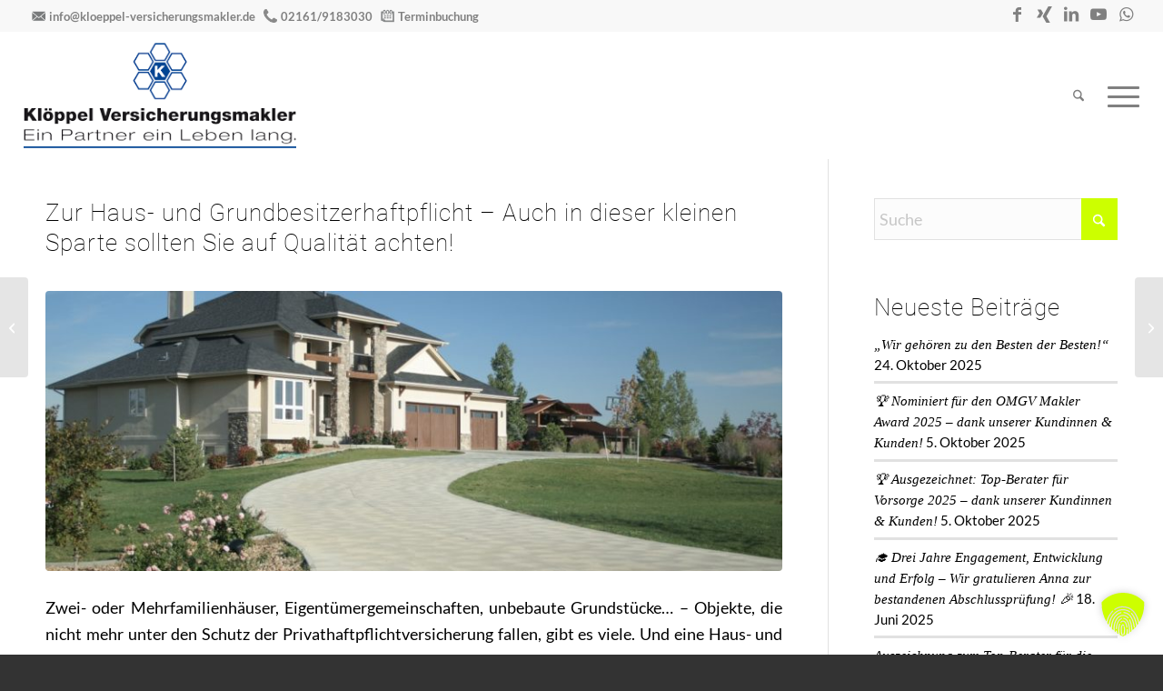

--- FILE ---
content_type: text/html; charset=UTF-8
request_url: https://www.kloeppel-versicherungsmakler.de/2018/03/05/haus-und-grundbesitzerhaftpflicht/
body_size: 30732
content:
<!DOCTYPE html>
<html lang="de" class="html_stretched responsive av-preloader-disabled  html_header_top html_logo_left html_main_nav_header html_menu_right html_custom html_header_sticky html_header_shrinking_disabled html_header_topbar_active html_mobile_menu_phone html_header_searchicon html_content_align_center html_header_unstick_top_disabled html_header_stretch html_minimal_header html_elegant-blog html_modern-blog html_av-submenu-hidden html_av-submenu-display-click html_av-overlay-side html_av-overlay-side-classic html_av-submenu-noclone html_entry_id_9959 av-cookies-no-cookie-consent av-no-preview av-default-lightbox html_text_menu_active av-mobile-menu-switch-default">
<head>
<meta charset="UTF-8" />


<!-- mobile setting -->
<meta name="viewport" content="width=device-width, initial-scale=1">

<!-- Scripts/CSS and wp_head hook -->
<meta name='robots' content='index, follow, max-image-preview:large, max-snippet:-1, max-video-preview:-1' />

	<!-- This site is optimized with the Yoast SEO plugin v26.7 - https://yoast.com/wordpress/plugins/seo/ -->
	<title>Zur Haus- und Grundbesitzerhaftpflicht - Auch in dieser kleinen Sparte sollten Sie auf Qualität achten! - Kloeppel Versicherungsmakler GmbH</title>
	<link rel="canonical" href="https://www.kloeppel-versicherungsmakler.de/2018/03/05/haus-und-grundbesitzerhaftpflicht/" />
	<meta property="og:locale" content="de_DE" />
	<meta property="og:type" content="article" />
	<meta property="og:title" content="Zur Haus- und Grundbesitzerhaftpflicht - Auch in dieser kleinen Sparte sollten Sie auf Qualität achten! - Kloeppel Versicherungsmakler GmbH" />
	<meta property="og:description" content="Zwei- oder Mehrfamilienhäuser, Eigentümergemeinschaften, unbebaute Grundstücke&#8230; &#8211; Objekte, die nicht mehr unter den Schutz der Privathaftpflichtversicherung fallen, gibt es viele. Und eine Haus- und Grundbesitzerhaftpflicht kostet ja auch nicht viel. Unterschiede gibt es auch kaum, da kann man schon den günstigsten Anbieter nehmen. Oder? Nun ja, zumindest liegen Sie zeimlich falsch, wenn Sie so denken&#8230; [&hellip;]" />
	<meta property="og:url" content="https://www.kloeppel-versicherungsmakler.de/2018/03/05/haus-und-grundbesitzerhaftpflicht/" />
	<meta property="og:site_name" content="Kloeppel Versicherungsmakler GmbH" />
	<meta property="article:publisher" content="https://www.facebook.com/kloeppelmakler" />
	<meta property="article:author" content="https://www.facebook.com/kloeppelmakler/" />
	<meta property="article:published_time" content="2018-03-05T07:00:16+00:00" />
	<meta property="article:modified_time" content="2020-04-04T09:09:01+00:00" />
	<meta property="og:image" content="https://www.kloeppel-versicherungsmakler.de/wp-content/uploads/2018/03/Depositphotos_5203599_xl-2015-1200x800.jpg" />
	<meta property="og:image:width" content="1200" />
	<meta property="og:image:height" content="800" />
	<meta property="og:image:type" content="image/jpeg" />
	<meta name="author" content="Sebastian Kloeppel" />
	<meta name="twitter:card" content="summary_large_image" />
	<meta name="twitter:label1" content="Verfasst von" />
	<meta name="twitter:data1" content="Sebastian Kloeppel" />
	<meta name="twitter:label2" content="Geschätzte Lesezeit" />
	<meta name="twitter:data2" content="3 Minuten" />
	<script type="application/ld+json" class="yoast-schema-graph">{"@context":"https://schema.org","@graph":[{"@type":"Article","@id":"https://www.kloeppel-versicherungsmakler.de/2018/03/05/haus-und-grundbesitzerhaftpflicht/#article","isPartOf":{"@id":"https://www.kloeppel-versicherungsmakler.de/2018/03/05/haus-und-grundbesitzerhaftpflicht/"},"author":{"name":"Sebastian Kloeppel","@id":"https://www.kloeppel-versicherungsmakler.de/#/schema/person/d2e7203dbb3319999a81b2f326a89e06"},"headline":"Zur Haus- und Grundbesitzerhaftpflicht &#8211; Auch in dieser kleinen Sparte sollten Sie auf Qualität achten!","datePublished":"2018-03-05T07:00:16+00:00","dateModified":"2020-04-04T09:09:01+00:00","mainEntityOfPage":{"@id":"https://www.kloeppel-versicherungsmakler.de/2018/03/05/haus-und-grundbesitzerhaftpflicht/"},"wordCount":599,"publisher":{"@id":"https://www.kloeppel-versicherungsmakler.de/#organization"},"image":{"@id":"https://www.kloeppel-versicherungsmakler.de/2018/03/05/haus-und-grundbesitzerhaftpflicht/#primaryimage"},"thumbnailUrl":"https://www.kloeppel-versicherungsmakler.de/wp-content/uploads/2018/03/Depositphotos_5203599_xl-2015-1200x800.jpg","keywords":["Bauherrenhaftpflicht","Forderungsausfallversicherung","Haus- und Grundbesitzerhaftpflicht","Neuwert","Neuwertentschädigung","Unachtsamkeit","Versehen","Wohnungseigentümergemeinschaften"],"articleSection":["Haftpflichtversicherung"],"inLanguage":"de"},{"@type":"WebPage","@id":"https://www.kloeppel-versicherungsmakler.de/2018/03/05/haus-und-grundbesitzerhaftpflicht/","url":"https://www.kloeppel-versicherungsmakler.de/2018/03/05/haus-und-grundbesitzerhaftpflicht/","name":"Zur Haus- und Grundbesitzerhaftpflicht - Auch in dieser kleinen Sparte sollten Sie auf Qualität achten! - Kloeppel Versicherungsmakler GmbH","isPartOf":{"@id":"https://www.kloeppel-versicherungsmakler.de/#website"},"primaryImageOfPage":{"@id":"https://www.kloeppel-versicherungsmakler.de/2018/03/05/haus-und-grundbesitzerhaftpflicht/#primaryimage"},"image":{"@id":"https://www.kloeppel-versicherungsmakler.de/2018/03/05/haus-und-grundbesitzerhaftpflicht/#primaryimage"},"thumbnailUrl":"https://www.kloeppel-versicherungsmakler.de/wp-content/uploads/2018/03/Depositphotos_5203599_xl-2015-1200x800.jpg","datePublished":"2018-03-05T07:00:16+00:00","dateModified":"2020-04-04T09:09:01+00:00","breadcrumb":{"@id":"https://www.kloeppel-versicherungsmakler.de/2018/03/05/haus-und-grundbesitzerhaftpflicht/#breadcrumb"},"inLanguage":"de","potentialAction":[{"@type":"ReadAction","target":["https://www.kloeppel-versicherungsmakler.de/2018/03/05/haus-und-grundbesitzerhaftpflicht/"]}]},{"@type":"ImageObject","inLanguage":"de","@id":"https://www.kloeppel-versicherungsmakler.de/2018/03/05/haus-und-grundbesitzerhaftpflicht/#primaryimage","url":"https://www.kloeppel-versicherungsmakler.de/wp-content/uploads/2018/03/Depositphotos_5203599_xl-2015-1200x800.jpg","contentUrl":"https://www.kloeppel-versicherungsmakler.de/wp-content/uploads/2018/03/Depositphotos_5203599_xl-2015-1200x800.jpg","width":1200,"height":800},{"@type":"BreadcrumbList","@id":"https://www.kloeppel-versicherungsmakler.de/2018/03/05/haus-und-grundbesitzerhaftpflicht/#breadcrumb","itemListElement":[{"@type":"ListItem","position":1,"name":"Startseite","item":"https://www.kloeppel-versicherungsmakler.de/"},{"@type":"ListItem","position":2,"name":"Haftpflichtversicherung","item":"https://www.kloeppel-versicherungsmakler.de/category/haftpflichtversicherung/"},{"@type":"ListItem","position":3,"name":"Zur Haus- und Grundbesitzerhaftpflicht &#8211; Auch in dieser kleinen Sparte sollten Sie auf Qualität achten!"}]},{"@type":"WebSite","@id":"https://www.kloeppel-versicherungsmakler.de/#website","url":"https://www.kloeppel-versicherungsmakler.de/","name":"Kloeppel Versicherungsmakler GmbH","description":"Freier Versicherungsmakler aus Korschenbroich","publisher":{"@id":"https://www.kloeppel-versicherungsmakler.de/#organization"},"potentialAction":[{"@type":"SearchAction","target":{"@type":"EntryPoint","urlTemplate":"https://www.kloeppel-versicherungsmakler.de/?s={search_term_string}"},"query-input":{"@type":"PropertyValueSpecification","valueRequired":true,"valueName":"search_term_string"}}],"inLanguage":"de"},{"@type":"Organization","@id":"https://www.kloeppel-versicherungsmakler.de/#organization","name":"Klöppel Versicherungsmakler GmbH","url":"https://www.kloeppel-versicherungsmakler.de/","logo":{"@type":"ImageObject","inLanguage":"de","@id":"https://www.kloeppel-versicherungsmakler.de/#/schema/logo/image/","url":"https://www.kloeppel-versicherungsmakler.de/wp-content/uploads/2016/02/kloeppel_logo.png","contentUrl":"https://www.kloeppel-versicherungsmakler.de/wp-content/uploads/2016/02/kloeppel_logo.png","width":322,"height":150,"caption":"Klöppel Versicherungsmakler GmbH"},"image":{"@id":"https://www.kloeppel-versicherungsmakler.de/#/schema/logo/image/"},"sameAs":["https://www.facebook.com/kloeppelmakler"]},{"@type":"Person","@id":"https://www.kloeppel-versicherungsmakler.de/#/schema/person/d2e7203dbb3319999a81b2f326a89e06","name":"Sebastian Kloeppel","image":{"@type":"ImageObject","inLanguage":"de","@id":"https://www.kloeppel-versicherungsmakler.de/#/schema/person/image/","url":"https://secure.gravatar.com/avatar/07d322f63acfef2f6de47bfe89f1b8ddaee9f6c0fa5937964dfb40fe8e411ade?s=96&d=blank&r=g","contentUrl":"https://secure.gravatar.com/avatar/07d322f63acfef2f6de47bfe89f1b8ddaee9f6c0fa5937964dfb40fe8e411ade?s=96&d=blank&r=g","caption":"Sebastian Kloeppel"},"sameAs":["http://www.kloeppel-versicherungsmakler.de","https://www.facebook.com/kloeppelmakler/"]}]}</script>
	<!-- / Yoast SEO plugin. -->


<link rel="alternate" type="application/rss+xml" title="Kloeppel Versicherungsmakler GmbH &raquo; Feed" href="https://www.kloeppel-versicherungsmakler.de/feed/" />
<link rel="alternate" type="application/rss+xml" title="Kloeppel Versicherungsmakler GmbH &raquo; Kommentar-Feed" href="https://www.kloeppel-versicherungsmakler.de/comments/feed/" />
<link rel="alternate" title="oEmbed (JSON)" type="application/json+oembed" href="https://www.kloeppel-versicherungsmakler.de/wp-json/oembed/1.0/embed?url=https%3A%2F%2Fwww.kloeppel-versicherungsmakler.de%2F2018%2F03%2F05%2Fhaus-und-grundbesitzerhaftpflicht%2F" />
<link rel="alternate" title="oEmbed (XML)" type="text/xml+oembed" href="https://www.kloeppel-versicherungsmakler.de/wp-json/oembed/1.0/embed?url=https%3A%2F%2Fwww.kloeppel-versicherungsmakler.de%2F2018%2F03%2F05%2Fhaus-und-grundbesitzerhaftpflicht%2F&#038;format=xml" />
<style id='wp-img-auto-sizes-contain-inline-css' type='text/css'>
img:is([sizes=auto i],[sizes^="auto," i]){contain-intrinsic-size:3000px 1500px}
/*# sourceURL=wp-img-auto-sizes-contain-inline-css */
</style>
<link rel='stylesheet' id='avia-grid-css' href='https://www.kloeppel-versicherungsmakler.de/wp-content/themes/enfold/css/grid.css?ver=7.1.3' type='text/css' media='all' />
<link rel='stylesheet' id='avia-base-css' href='https://www.kloeppel-versicherungsmakler.de/wp-content/themes/enfold/css/base.css?ver=7.1.3' type='text/css' media='all' />
<link rel='stylesheet' id='avia-layout-css' href='https://www.kloeppel-versicherungsmakler.de/wp-content/themes/enfold/css/layout.css?ver=7.1.3' type='text/css' media='all' />
<link rel='stylesheet' id='avia-module-audioplayer-css' href='https://www.kloeppel-versicherungsmakler.de/wp-content/themes/enfold/config-templatebuilder/avia-shortcodes/audio-player/audio-player.css?ver=7.1.3' type='text/css' media='all' />
<link rel='stylesheet' id='avia-module-blog-css' href='https://www.kloeppel-versicherungsmakler.de/wp-content/themes/enfold/config-templatebuilder/avia-shortcodes/blog/blog.css?ver=7.1.3' type='text/css' media='all' />
<link rel='stylesheet' id='avia-module-postslider-css' href='https://www.kloeppel-versicherungsmakler.de/wp-content/themes/enfold/config-templatebuilder/avia-shortcodes/postslider/postslider.css?ver=7.1.3' type='text/css' media='all' />
<link rel='stylesheet' id='avia-module-button-css' href='https://www.kloeppel-versicherungsmakler.de/wp-content/themes/enfold/config-templatebuilder/avia-shortcodes/buttons/buttons.css?ver=7.1.3' type='text/css' media='all' />
<link rel='stylesheet' id='avia-module-buttonrow-css' href='https://www.kloeppel-versicherungsmakler.de/wp-content/themes/enfold/config-templatebuilder/avia-shortcodes/buttonrow/buttonrow.css?ver=7.1.3' type='text/css' media='all' />
<link rel='stylesheet' id='avia-module-button-fullwidth-css' href='https://www.kloeppel-versicherungsmakler.de/wp-content/themes/enfold/config-templatebuilder/avia-shortcodes/buttons_fullwidth/buttons_fullwidth.css?ver=7.1.3' type='text/css' media='all' />
<link rel='stylesheet' id='avia-module-catalogue-css' href='https://www.kloeppel-versicherungsmakler.de/wp-content/themes/enfold/config-templatebuilder/avia-shortcodes/catalogue/catalogue.css?ver=7.1.3' type='text/css' media='all' />
<link rel='stylesheet' id='avia-module-comments-css' href='https://www.kloeppel-versicherungsmakler.de/wp-content/themes/enfold/config-templatebuilder/avia-shortcodes/comments/comments.css?ver=7.1.3' type='text/css' media='all' />
<link rel='stylesheet' id='avia-module-contact-css' href='https://www.kloeppel-versicherungsmakler.de/wp-content/themes/enfold/config-templatebuilder/avia-shortcodes/contact/contact.css?ver=7.1.3' type='text/css' media='all' />
<link rel='stylesheet' id='avia-module-slideshow-css' href='https://www.kloeppel-versicherungsmakler.de/wp-content/themes/enfold/config-templatebuilder/avia-shortcodes/slideshow/slideshow.css?ver=7.1.3' type='text/css' media='all' />
<link rel='stylesheet' id='avia-module-slideshow-contentpartner-css' href='https://www.kloeppel-versicherungsmakler.de/wp-content/themes/enfold/config-templatebuilder/avia-shortcodes/contentslider/contentslider.css?ver=7.1.3' type='text/css' media='all' />
<link rel='stylesheet' id='avia-module-countdown-css' href='https://www.kloeppel-versicherungsmakler.de/wp-content/themes/enfold/config-templatebuilder/avia-shortcodes/countdown/countdown.css?ver=7.1.3' type='text/css' media='all' />
<link rel='stylesheet' id='avia-module-dynamic-field-css' href='https://www.kloeppel-versicherungsmakler.de/wp-content/themes/enfold/config-templatebuilder/avia-shortcodes/dynamic_field/dynamic_field.css?ver=7.1.3' type='text/css' media='all' />
<link rel='stylesheet' id='avia-module-gallery-css' href='https://www.kloeppel-versicherungsmakler.de/wp-content/themes/enfold/config-templatebuilder/avia-shortcodes/gallery/gallery.css?ver=7.1.3' type='text/css' media='all' />
<link rel='stylesheet' id='avia-module-gallery-hor-css' href='https://www.kloeppel-versicherungsmakler.de/wp-content/themes/enfold/config-templatebuilder/avia-shortcodes/gallery_horizontal/gallery_horizontal.css?ver=7.1.3' type='text/css' media='all' />
<link rel='stylesheet' id='avia-module-maps-css' href='https://www.kloeppel-versicherungsmakler.de/wp-content/themes/enfold/config-templatebuilder/avia-shortcodes/google_maps/google_maps.css?ver=7.1.3' type='text/css' media='all' />
<link rel='stylesheet' id='avia-module-gridrow-css' href='https://www.kloeppel-versicherungsmakler.de/wp-content/themes/enfold/config-templatebuilder/avia-shortcodes/grid_row/grid_row.css?ver=7.1.3' type='text/css' media='all' />
<link rel='stylesheet' id='avia-module-heading-css' href='https://www.kloeppel-versicherungsmakler.de/wp-content/themes/enfold/config-templatebuilder/avia-shortcodes/heading/heading.css?ver=7.1.3' type='text/css' media='all' />
<link rel='stylesheet' id='avia-module-rotator-css' href='https://www.kloeppel-versicherungsmakler.de/wp-content/themes/enfold/config-templatebuilder/avia-shortcodes/headline_rotator/headline_rotator.css?ver=7.1.3' type='text/css' media='all' />
<link rel='stylesheet' id='avia-module-hr-css' href='https://www.kloeppel-versicherungsmakler.de/wp-content/themes/enfold/config-templatebuilder/avia-shortcodes/hr/hr.css?ver=7.1.3' type='text/css' media='all' />
<link rel='stylesheet' id='avia-module-icon-css' href='https://www.kloeppel-versicherungsmakler.de/wp-content/themes/enfold/config-templatebuilder/avia-shortcodes/icon/icon.css?ver=7.1.3' type='text/css' media='all' />
<link rel='stylesheet' id='avia-module-icon-circles-css' href='https://www.kloeppel-versicherungsmakler.de/wp-content/themes/enfold/config-templatebuilder/avia-shortcodes/icon_circles/icon_circles.css?ver=7.1.3' type='text/css' media='all' />
<link rel='stylesheet' id='avia-module-iconbox-css' href='https://www.kloeppel-versicherungsmakler.de/wp-content/themes/enfold/config-templatebuilder/avia-shortcodes/iconbox/iconbox.css?ver=7.1.3' type='text/css' media='all' />
<link rel='stylesheet' id='avia-module-icongrid-css' href='https://www.kloeppel-versicherungsmakler.de/wp-content/themes/enfold/config-templatebuilder/avia-shortcodes/icongrid/icongrid.css?ver=7.1.3' type='text/css' media='all' />
<link rel='stylesheet' id='avia-module-iconlist-css' href='https://www.kloeppel-versicherungsmakler.de/wp-content/themes/enfold/config-templatebuilder/avia-shortcodes/iconlist/iconlist.css?ver=7.1.3' type='text/css' media='all' />
<link rel='stylesheet' id='avia-module-image-css' href='https://www.kloeppel-versicherungsmakler.de/wp-content/themes/enfold/config-templatebuilder/avia-shortcodes/image/image.css?ver=7.1.3' type='text/css' media='all' />
<link rel='stylesheet' id='avia-module-image-diff-css' href='https://www.kloeppel-versicherungsmakler.de/wp-content/themes/enfold/config-templatebuilder/avia-shortcodes/image_diff/image_diff.css?ver=7.1.3' type='text/css' media='all' />
<link rel='stylesheet' id='avia-module-hotspot-css' href='https://www.kloeppel-versicherungsmakler.de/wp-content/themes/enfold/config-templatebuilder/avia-shortcodes/image_hotspots/image_hotspots.css?ver=7.1.3' type='text/css' media='all' />
<link rel='stylesheet' id='avia-module-sc-lottie-animation-css' href='https://www.kloeppel-versicherungsmakler.de/wp-content/themes/enfold/config-templatebuilder/avia-shortcodes/lottie_animation/lottie_animation.css?ver=7.1.3' type='text/css' media='all' />
<link rel='stylesheet' id='avia-module-magazine-css' href='https://www.kloeppel-versicherungsmakler.de/wp-content/themes/enfold/config-templatebuilder/avia-shortcodes/magazine/magazine.css?ver=7.1.3' type='text/css' media='all' />
<link rel='stylesheet' id='avia-module-masonry-css' href='https://www.kloeppel-versicherungsmakler.de/wp-content/themes/enfold/config-templatebuilder/avia-shortcodes/masonry_entries/masonry_entries.css?ver=7.1.3' type='text/css' media='all' />
<link rel='stylesheet' id='avia-siteloader-css' href='https://www.kloeppel-versicherungsmakler.de/wp-content/themes/enfold/css/avia-snippet-site-preloader.css?ver=7.1.3' type='text/css' media='all' />
<link rel='stylesheet' id='avia-module-menu-css' href='https://www.kloeppel-versicherungsmakler.de/wp-content/themes/enfold/config-templatebuilder/avia-shortcodes/menu/menu.css?ver=7.1.3' type='text/css' media='all' />
<link rel='stylesheet' id='avia-module-notification-css' href='https://www.kloeppel-versicherungsmakler.de/wp-content/themes/enfold/config-templatebuilder/avia-shortcodes/notification/notification.css?ver=7.1.3' type='text/css' media='all' />
<link rel='stylesheet' id='avia-module-numbers-css' href='https://www.kloeppel-versicherungsmakler.de/wp-content/themes/enfold/config-templatebuilder/avia-shortcodes/numbers/numbers.css?ver=7.1.3' type='text/css' media='all' />
<link rel='stylesheet' id='avia-module-portfolio-css' href='https://www.kloeppel-versicherungsmakler.de/wp-content/themes/enfold/config-templatebuilder/avia-shortcodes/portfolio/portfolio.css?ver=7.1.3' type='text/css' media='all' />
<link rel='stylesheet' id='avia-module-post-metadata-css' href='https://www.kloeppel-versicherungsmakler.de/wp-content/themes/enfold/config-templatebuilder/avia-shortcodes/post_metadata/post_metadata.css?ver=7.1.3' type='text/css' media='all' />
<link rel='stylesheet' id='avia-module-progress-bar-css' href='https://www.kloeppel-versicherungsmakler.de/wp-content/themes/enfold/config-templatebuilder/avia-shortcodes/progressbar/progressbar.css?ver=7.1.3' type='text/css' media='all' />
<link rel='stylesheet' id='avia-module-promobox-css' href='https://www.kloeppel-versicherungsmakler.de/wp-content/themes/enfold/config-templatebuilder/avia-shortcodes/promobox/promobox.css?ver=7.1.3' type='text/css' media='all' />
<link rel='stylesheet' id='avia-sc-search-css' href='https://www.kloeppel-versicherungsmakler.de/wp-content/themes/enfold/config-templatebuilder/avia-shortcodes/search/search.css?ver=7.1.3' type='text/css' media='all' />
<link rel='stylesheet' id='avia-module-slideshow-accordion-css' href='https://www.kloeppel-versicherungsmakler.de/wp-content/themes/enfold/config-templatebuilder/avia-shortcodes/slideshow_accordion/slideshow_accordion.css?ver=7.1.3' type='text/css' media='all' />
<link rel='stylesheet' id='avia-module-slideshow-feature-image-css' href='https://www.kloeppel-versicherungsmakler.de/wp-content/themes/enfold/config-templatebuilder/avia-shortcodes/slideshow_feature_image/slideshow_feature_image.css?ver=7.1.3' type='text/css' media='all' />
<link rel='stylesheet' id='avia-module-slideshow-fullsize-css' href='https://www.kloeppel-versicherungsmakler.de/wp-content/themes/enfold/config-templatebuilder/avia-shortcodes/slideshow_fullsize/slideshow_fullsize.css?ver=7.1.3' type='text/css' media='all' />
<link rel='stylesheet' id='avia-module-slideshow-fullscreen-css' href='https://www.kloeppel-versicherungsmakler.de/wp-content/themes/enfold/config-templatebuilder/avia-shortcodes/slideshow_fullscreen/slideshow_fullscreen.css?ver=7.1.3' type='text/css' media='all' />
<link rel='stylesheet' id='avia-module-slideshow-ls-css' href='https://www.kloeppel-versicherungsmakler.de/wp-content/themes/enfold/config-templatebuilder/avia-shortcodes/slideshow_layerslider/slideshow_layerslider.css?ver=7.1.3' type='text/css' media='all' />
<link rel='stylesheet' id='avia-module-social-css' href='https://www.kloeppel-versicherungsmakler.de/wp-content/themes/enfold/config-templatebuilder/avia-shortcodes/social_share/social_share.css?ver=7.1.3' type='text/css' media='all' />
<link rel='stylesheet' id='avia-module-tabsection-css' href='https://www.kloeppel-versicherungsmakler.de/wp-content/themes/enfold/config-templatebuilder/avia-shortcodes/tab_section/tab_section.css?ver=7.1.3' type='text/css' media='all' />
<link rel='stylesheet' id='avia-module-table-css' href='https://www.kloeppel-versicherungsmakler.de/wp-content/themes/enfold/config-templatebuilder/avia-shortcodes/table/table.css?ver=7.1.3' type='text/css' media='all' />
<link rel='stylesheet' id='avia-module-tabs-css' href='https://www.kloeppel-versicherungsmakler.de/wp-content/themes/enfold/config-templatebuilder/avia-shortcodes/tabs/tabs.css?ver=7.1.3' type='text/css' media='all' />
<link rel='stylesheet' id='avia-module-team-css' href='https://www.kloeppel-versicherungsmakler.de/wp-content/themes/enfold/config-templatebuilder/avia-shortcodes/team/team.css?ver=7.1.3' type='text/css' media='all' />
<link rel='stylesheet' id='avia-module-testimonials-css' href='https://www.kloeppel-versicherungsmakler.de/wp-content/themes/enfold/config-templatebuilder/avia-shortcodes/testimonials/testimonials.css?ver=7.1.3' type='text/css' media='all' />
<link rel='stylesheet' id='avia-module-timeline-css' href='https://www.kloeppel-versicherungsmakler.de/wp-content/themes/enfold/config-templatebuilder/avia-shortcodes/timeline/timeline.css?ver=7.1.3' type='text/css' media='all' />
<link rel='stylesheet' id='avia-module-toggles-css' href='https://www.kloeppel-versicherungsmakler.de/wp-content/themes/enfold/config-templatebuilder/avia-shortcodes/toggles/toggles.css?ver=7.1.3' type='text/css' media='all' />
<link rel='stylesheet' id='avia-module-video-css' href='https://www.kloeppel-versicherungsmakler.de/wp-content/themes/enfold/config-templatebuilder/avia-shortcodes/video/video.css?ver=7.1.3' type='text/css' media='all' />
<style id='wp-block-library-inline-css' type='text/css'>
:root{--wp-block-synced-color:#7a00df;--wp-block-synced-color--rgb:122,0,223;--wp-bound-block-color:var(--wp-block-synced-color);--wp-editor-canvas-background:#ddd;--wp-admin-theme-color:#007cba;--wp-admin-theme-color--rgb:0,124,186;--wp-admin-theme-color-darker-10:#006ba1;--wp-admin-theme-color-darker-10--rgb:0,107,160.5;--wp-admin-theme-color-darker-20:#005a87;--wp-admin-theme-color-darker-20--rgb:0,90,135;--wp-admin-border-width-focus:2px}@media (min-resolution:192dpi){:root{--wp-admin-border-width-focus:1.5px}}.wp-element-button{cursor:pointer}:root .has-very-light-gray-background-color{background-color:#eee}:root .has-very-dark-gray-background-color{background-color:#313131}:root .has-very-light-gray-color{color:#eee}:root .has-very-dark-gray-color{color:#313131}:root .has-vivid-green-cyan-to-vivid-cyan-blue-gradient-background{background:linear-gradient(135deg,#00d084,#0693e3)}:root .has-purple-crush-gradient-background{background:linear-gradient(135deg,#34e2e4,#4721fb 50%,#ab1dfe)}:root .has-hazy-dawn-gradient-background{background:linear-gradient(135deg,#faaca8,#dad0ec)}:root .has-subdued-olive-gradient-background{background:linear-gradient(135deg,#fafae1,#67a671)}:root .has-atomic-cream-gradient-background{background:linear-gradient(135deg,#fdd79a,#004a59)}:root .has-nightshade-gradient-background{background:linear-gradient(135deg,#330968,#31cdcf)}:root .has-midnight-gradient-background{background:linear-gradient(135deg,#020381,#2874fc)}:root{--wp--preset--font-size--normal:16px;--wp--preset--font-size--huge:42px}.has-regular-font-size{font-size:1em}.has-larger-font-size{font-size:2.625em}.has-normal-font-size{font-size:var(--wp--preset--font-size--normal)}.has-huge-font-size{font-size:var(--wp--preset--font-size--huge)}.has-text-align-center{text-align:center}.has-text-align-left{text-align:left}.has-text-align-right{text-align:right}.has-fit-text{white-space:nowrap!important}#end-resizable-editor-section{display:none}.aligncenter{clear:both}.items-justified-left{justify-content:flex-start}.items-justified-center{justify-content:center}.items-justified-right{justify-content:flex-end}.items-justified-space-between{justify-content:space-between}.screen-reader-text{border:0;clip-path:inset(50%);height:1px;margin:-1px;overflow:hidden;padding:0;position:absolute;width:1px;word-wrap:normal!important}.screen-reader-text:focus{background-color:#ddd;clip-path:none;color:#444;display:block;font-size:1em;height:auto;left:5px;line-height:normal;padding:15px 23px 14px;text-decoration:none;top:5px;width:auto;z-index:100000}html :where(.has-border-color){border-style:solid}html :where([style*=border-top-color]){border-top-style:solid}html :where([style*=border-right-color]){border-right-style:solid}html :where([style*=border-bottom-color]){border-bottom-style:solid}html :where([style*=border-left-color]){border-left-style:solid}html :where([style*=border-width]){border-style:solid}html :where([style*=border-top-width]){border-top-style:solid}html :where([style*=border-right-width]){border-right-style:solid}html :where([style*=border-bottom-width]){border-bottom-style:solid}html :where([style*=border-left-width]){border-left-style:solid}html :where(img[class*=wp-image-]){height:auto;max-width:100%}:where(figure){margin:0 0 1em}html :where(.is-position-sticky){--wp-admin--admin-bar--position-offset:var(--wp-admin--admin-bar--height,0px)}@media screen and (max-width:600px){html :where(.is-position-sticky){--wp-admin--admin-bar--position-offset:0px}}

/*# sourceURL=wp-block-library-inline-css */
</style><style id='global-styles-inline-css' type='text/css'>
:root{--wp--preset--aspect-ratio--square: 1;--wp--preset--aspect-ratio--4-3: 4/3;--wp--preset--aspect-ratio--3-4: 3/4;--wp--preset--aspect-ratio--3-2: 3/2;--wp--preset--aspect-ratio--2-3: 2/3;--wp--preset--aspect-ratio--16-9: 16/9;--wp--preset--aspect-ratio--9-16: 9/16;--wp--preset--color--black: #000000;--wp--preset--color--cyan-bluish-gray: #abb8c3;--wp--preset--color--white: #ffffff;--wp--preset--color--pale-pink: #f78da7;--wp--preset--color--vivid-red: #cf2e2e;--wp--preset--color--luminous-vivid-orange: #ff6900;--wp--preset--color--luminous-vivid-amber: #fcb900;--wp--preset--color--light-green-cyan: #7bdcb5;--wp--preset--color--vivid-green-cyan: #00d084;--wp--preset--color--pale-cyan-blue: #8ed1fc;--wp--preset--color--vivid-cyan-blue: #0693e3;--wp--preset--color--vivid-purple: #9b51e0;--wp--preset--color--metallic-red: #b02b2c;--wp--preset--color--maximum-yellow-red: #edae44;--wp--preset--color--yellow-sun: #eeee22;--wp--preset--color--palm-leaf: #83a846;--wp--preset--color--aero: #7bb0e7;--wp--preset--color--old-lavender: #745f7e;--wp--preset--color--steel-teal: #5f8789;--wp--preset--color--raspberry-pink: #d65799;--wp--preset--color--medium-turquoise: #4ecac2;--wp--preset--gradient--vivid-cyan-blue-to-vivid-purple: linear-gradient(135deg,rgb(6,147,227) 0%,rgb(155,81,224) 100%);--wp--preset--gradient--light-green-cyan-to-vivid-green-cyan: linear-gradient(135deg,rgb(122,220,180) 0%,rgb(0,208,130) 100%);--wp--preset--gradient--luminous-vivid-amber-to-luminous-vivid-orange: linear-gradient(135deg,rgb(252,185,0) 0%,rgb(255,105,0) 100%);--wp--preset--gradient--luminous-vivid-orange-to-vivid-red: linear-gradient(135deg,rgb(255,105,0) 0%,rgb(207,46,46) 100%);--wp--preset--gradient--very-light-gray-to-cyan-bluish-gray: linear-gradient(135deg,rgb(238,238,238) 0%,rgb(169,184,195) 100%);--wp--preset--gradient--cool-to-warm-spectrum: linear-gradient(135deg,rgb(74,234,220) 0%,rgb(151,120,209) 20%,rgb(207,42,186) 40%,rgb(238,44,130) 60%,rgb(251,105,98) 80%,rgb(254,248,76) 100%);--wp--preset--gradient--blush-light-purple: linear-gradient(135deg,rgb(255,206,236) 0%,rgb(152,150,240) 100%);--wp--preset--gradient--blush-bordeaux: linear-gradient(135deg,rgb(254,205,165) 0%,rgb(254,45,45) 50%,rgb(107,0,62) 100%);--wp--preset--gradient--luminous-dusk: linear-gradient(135deg,rgb(255,203,112) 0%,rgb(199,81,192) 50%,rgb(65,88,208) 100%);--wp--preset--gradient--pale-ocean: linear-gradient(135deg,rgb(255,245,203) 0%,rgb(182,227,212) 50%,rgb(51,167,181) 100%);--wp--preset--gradient--electric-grass: linear-gradient(135deg,rgb(202,248,128) 0%,rgb(113,206,126) 100%);--wp--preset--gradient--midnight: linear-gradient(135deg,rgb(2,3,129) 0%,rgb(40,116,252) 100%);--wp--preset--font-size--small: 1rem;--wp--preset--font-size--medium: 1.125rem;--wp--preset--font-size--large: 1.75rem;--wp--preset--font-size--x-large: clamp(1.75rem, 3vw, 2.25rem);--wp--preset--spacing--20: 0.44rem;--wp--preset--spacing--30: 0.67rem;--wp--preset--spacing--40: 1rem;--wp--preset--spacing--50: 1.5rem;--wp--preset--spacing--60: 2.25rem;--wp--preset--spacing--70: 3.38rem;--wp--preset--spacing--80: 5.06rem;--wp--preset--shadow--natural: 6px 6px 9px rgba(0, 0, 0, 0.2);--wp--preset--shadow--deep: 12px 12px 50px rgba(0, 0, 0, 0.4);--wp--preset--shadow--sharp: 6px 6px 0px rgba(0, 0, 0, 0.2);--wp--preset--shadow--outlined: 6px 6px 0px -3px rgb(255, 255, 255), 6px 6px rgb(0, 0, 0);--wp--preset--shadow--crisp: 6px 6px 0px rgb(0, 0, 0);}:root { --wp--style--global--content-size: 800px;--wp--style--global--wide-size: 1130px; }:where(body) { margin: 0; }.wp-site-blocks > .alignleft { float: left; margin-right: 2em; }.wp-site-blocks > .alignright { float: right; margin-left: 2em; }.wp-site-blocks > .aligncenter { justify-content: center; margin-left: auto; margin-right: auto; }:where(.is-layout-flex){gap: 0.5em;}:where(.is-layout-grid){gap: 0.5em;}.is-layout-flow > .alignleft{float: left;margin-inline-start: 0;margin-inline-end: 2em;}.is-layout-flow > .alignright{float: right;margin-inline-start: 2em;margin-inline-end: 0;}.is-layout-flow > .aligncenter{margin-left: auto !important;margin-right: auto !important;}.is-layout-constrained > .alignleft{float: left;margin-inline-start: 0;margin-inline-end: 2em;}.is-layout-constrained > .alignright{float: right;margin-inline-start: 2em;margin-inline-end: 0;}.is-layout-constrained > .aligncenter{margin-left: auto !important;margin-right: auto !important;}.is-layout-constrained > :where(:not(.alignleft):not(.alignright):not(.alignfull)){max-width: var(--wp--style--global--content-size);margin-left: auto !important;margin-right: auto !important;}.is-layout-constrained > .alignwide{max-width: var(--wp--style--global--wide-size);}body .is-layout-flex{display: flex;}.is-layout-flex{flex-wrap: wrap;align-items: center;}.is-layout-flex > :is(*, div){margin: 0;}body .is-layout-grid{display: grid;}.is-layout-grid > :is(*, div){margin: 0;}body{padding-top: 0px;padding-right: 0px;padding-bottom: 0px;padding-left: 0px;}a:where(:not(.wp-element-button)){text-decoration: underline;}:root :where(.wp-element-button, .wp-block-button__link){background-color: #32373c;border-width: 0;color: #fff;font-family: inherit;font-size: inherit;font-style: inherit;font-weight: inherit;letter-spacing: inherit;line-height: inherit;padding-top: calc(0.667em + 2px);padding-right: calc(1.333em + 2px);padding-bottom: calc(0.667em + 2px);padding-left: calc(1.333em + 2px);text-decoration: none;text-transform: inherit;}.has-black-color{color: var(--wp--preset--color--black) !important;}.has-cyan-bluish-gray-color{color: var(--wp--preset--color--cyan-bluish-gray) !important;}.has-white-color{color: var(--wp--preset--color--white) !important;}.has-pale-pink-color{color: var(--wp--preset--color--pale-pink) !important;}.has-vivid-red-color{color: var(--wp--preset--color--vivid-red) !important;}.has-luminous-vivid-orange-color{color: var(--wp--preset--color--luminous-vivid-orange) !important;}.has-luminous-vivid-amber-color{color: var(--wp--preset--color--luminous-vivid-amber) !important;}.has-light-green-cyan-color{color: var(--wp--preset--color--light-green-cyan) !important;}.has-vivid-green-cyan-color{color: var(--wp--preset--color--vivid-green-cyan) !important;}.has-pale-cyan-blue-color{color: var(--wp--preset--color--pale-cyan-blue) !important;}.has-vivid-cyan-blue-color{color: var(--wp--preset--color--vivid-cyan-blue) !important;}.has-vivid-purple-color{color: var(--wp--preset--color--vivid-purple) !important;}.has-metallic-red-color{color: var(--wp--preset--color--metallic-red) !important;}.has-maximum-yellow-red-color{color: var(--wp--preset--color--maximum-yellow-red) !important;}.has-yellow-sun-color{color: var(--wp--preset--color--yellow-sun) !important;}.has-palm-leaf-color{color: var(--wp--preset--color--palm-leaf) !important;}.has-aero-color{color: var(--wp--preset--color--aero) !important;}.has-old-lavender-color{color: var(--wp--preset--color--old-lavender) !important;}.has-steel-teal-color{color: var(--wp--preset--color--steel-teal) !important;}.has-raspberry-pink-color{color: var(--wp--preset--color--raspberry-pink) !important;}.has-medium-turquoise-color{color: var(--wp--preset--color--medium-turquoise) !important;}.has-black-background-color{background-color: var(--wp--preset--color--black) !important;}.has-cyan-bluish-gray-background-color{background-color: var(--wp--preset--color--cyan-bluish-gray) !important;}.has-white-background-color{background-color: var(--wp--preset--color--white) !important;}.has-pale-pink-background-color{background-color: var(--wp--preset--color--pale-pink) !important;}.has-vivid-red-background-color{background-color: var(--wp--preset--color--vivid-red) !important;}.has-luminous-vivid-orange-background-color{background-color: var(--wp--preset--color--luminous-vivid-orange) !important;}.has-luminous-vivid-amber-background-color{background-color: var(--wp--preset--color--luminous-vivid-amber) !important;}.has-light-green-cyan-background-color{background-color: var(--wp--preset--color--light-green-cyan) !important;}.has-vivid-green-cyan-background-color{background-color: var(--wp--preset--color--vivid-green-cyan) !important;}.has-pale-cyan-blue-background-color{background-color: var(--wp--preset--color--pale-cyan-blue) !important;}.has-vivid-cyan-blue-background-color{background-color: var(--wp--preset--color--vivid-cyan-blue) !important;}.has-vivid-purple-background-color{background-color: var(--wp--preset--color--vivid-purple) !important;}.has-metallic-red-background-color{background-color: var(--wp--preset--color--metallic-red) !important;}.has-maximum-yellow-red-background-color{background-color: var(--wp--preset--color--maximum-yellow-red) !important;}.has-yellow-sun-background-color{background-color: var(--wp--preset--color--yellow-sun) !important;}.has-palm-leaf-background-color{background-color: var(--wp--preset--color--palm-leaf) !important;}.has-aero-background-color{background-color: var(--wp--preset--color--aero) !important;}.has-old-lavender-background-color{background-color: var(--wp--preset--color--old-lavender) !important;}.has-steel-teal-background-color{background-color: var(--wp--preset--color--steel-teal) !important;}.has-raspberry-pink-background-color{background-color: var(--wp--preset--color--raspberry-pink) !important;}.has-medium-turquoise-background-color{background-color: var(--wp--preset--color--medium-turquoise) !important;}.has-black-border-color{border-color: var(--wp--preset--color--black) !important;}.has-cyan-bluish-gray-border-color{border-color: var(--wp--preset--color--cyan-bluish-gray) !important;}.has-white-border-color{border-color: var(--wp--preset--color--white) !important;}.has-pale-pink-border-color{border-color: var(--wp--preset--color--pale-pink) !important;}.has-vivid-red-border-color{border-color: var(--wp--preset--color--vivid-red) !important;}.has-luminous-vivid-orange-border-color{border-color: var(--wp--preset--color--luminous-vivid-orange) !important;}.has-luminous-vivid-amber-border-color{border-color: var(--wp--preset--color--luminous-vivid-amber) !important;}.has-light-green-cyan-border-color{border-color: var(--wp--preset--color--light-green-cyan) !important;}.has-vivid-green-cyan-border-color{border-color: var(--wp--preset--color--vivid-green-cyan) !important;}.has-pale-cyan-blue-border-color{border-color: var(--wp--preset--color--pale-cyan-blue) !important;}.has-vivid-cyan-blue-border-color{border-color: var(--wp--preset--color--vivid-cyan-blue) !important;}.has-vivid-purple-border-color{border-color: var(--wp--preset--color--vivid-purple) !important;}.has-metallic-red-border-color{border-color: var(--wp--preset--color--metallic-red) !important;}.has-maximum-yellow-red-border-color{border-color: var(--wp--preset--color--maximum-yellow-red) !important;}.has-yellow-sun-border-color{border-color: var(--wp--preset--color--yellow-sun) !important;}.has-palm-leaf-border-color{border-color: var(--wp--preset--color--palm-leaf) !important;}.has-aero-border-color{border-color: var(--wp--preset--color--aero) !important;}.has-old-lavender-border-color{border-color: var(--wp--preset--color--old-lavender) !important;}.has-steel-teal-border-color{border-color: var(--wp--preset--color--steel-teal) !important;}.has-raspberry-pink-border-color{border-color: var(--wp--preset--color--raspberry-pink) !important;}.has-medium-turquoise-border-color{border-color: var(--wp--preset--color--medium-turquoise) !important;}.has-vivid-cyan-blue-to-vivid-purple-gradient-background{background: var(--wp--preset--gradient--vivid-cyan-blue-to-vivid-purple) !important;}.has-light-green-cyan-to-vivid-green-cyan-gradient-background{background: var(--wp--preset--gradient--light-green-cyan-to-vivid-green-cyan) !important;}.has-luminous-vivid-amber-to-luminous-vivid-orange-gradient-background{background: var(--wp--preset--gradient--luminous-vivid-amber-to-luminous-vivid-orange) !important;}.has-luminous-vivid-orange-to-vivid-red-gradient-background{background: var(--wp--preset--gradient--luminous-vivid-orange-to-vivid-red) !important;}.has-very-light-gray-to-cyan-bluish-gray-gradient-background{background: var(--wp--preset--gradient--very-light-gray-to-cyan-bluish-gray) !important;}.has-cool-to-warm-spectrum-gradient-background{background: var(--wp--preset--gradient--cool-to-warm-spectrum) !important;}.has-blush-light-purple-gradient-background{background: var(--wp--preset--gradient--blush-light-purple) !important;}.has-blush-bordeaux-gradient-background{background: var(--wp--preset--gradient--blush-bordeaux) !important;}.has-luminous-dusk-gradient-background{background: var(--wp--preset--gradient--luminous-dusk) !important;}.has-pale-ocean-gradient-background{background: var(--wp--preset--gradient--pale-ocean) !important;}.has-electric-grass-gradient-background{background: var(--wp--preset--gradient--electric-grass) !important;}.has-midnight-gradient-background{background: var(--wp--preset--gradient--midnight) !important;}.has-small-font-size{font-size: var(--wp--preset--font-size--small) !important;}.has-medium-font-size{font-size: var(--wp--preset--font-size--medium) !important;}.has-large-font-size{font-size: var(--wp--preset--font-size--large) !important;}.has-x-large-font-size{font-size: var(--wp--preset--font-size--x-large) !important;}
/*# sourceURL=global-styles-inline-css */
</style>

<link rel='stylesheet' id='contact-form-7-css' href='https://www.kloeppel-versicherungsmakler.de/wp-content/plugins/contact-form-7/includes/css/styles.css?ver=6.1.4' type='text/css' media='all' />
<link rel='stylesheet' id='cff-css' href='https://www.kloeppel-versicherungsmakler.de/wp-content/plugins/custom-facebook-feed-pro/assets/css/cff-style.min.css?ver=4.7.4' type='text/css' media='all' />
<link rel='stylesheet' id='grw-public-main-css-css' href='https://www.kloeppel-versicherungsmakler.de/wp-content/plugins/widget-google-reviews/assets/css/public-main.css?ver=6.9.1' type='text/css' media='all' />
<link rel='stylesheet' id='avia-scs-css' href='https://www.kloeppel-versicherungsmakler.de/wp-content/themes/enfold/css/shortcodes.css?ver=7.1.3' type='text/css' media='all' />
<link rel='stylesheet' id='avia-fold-unfold-css' href='https://www.kloeppel-versicherungsmakler.de/wp-content/themes/enfold/css/avia-snippet-fold-unfold.css?ver=7.1.3' type='text/css' media='all' />
<link rel='stylesheet' id='avia-popup-css-css' href='https://www.kloeppel-versicherungsmakler.de/wp-content/themes/enfold/js/aviapopup/magnific-popup.min.css?ver=7.1.3' type='text/css' media='screen' />
<link rel='stylesheet' id='avia-lightbox-css' href='https://www.kloeppel-versicherungsmakler.de/wp-content/themes/enfold/css/avia-snippet-lightbox.css?ver=7.1.3' type='text/css' media='screen' />
<link rel='stylesheet' id='avia-widget-css-css' href='https://www.kloeppel-versicherungsmakler.de/wp-content/themes/enfold/css/avia-snippet-widget.css?ver=7.1.3' type='text/css' media='screen' />
<link rel='stylesheet' id='mediaelement-css' href='https://www.kloeppel-versicherungsmakler.de/wp-includes/js/mediaelement/mediaelementplayer-legacy.min.css?ver=4.2.17' type='text/css' media='all' />
<link rel='stylesheet' id='wp-mediaelement-css' href='https://www.kloeppel-versicherungsmakler.de/wp-includes/js/mediaelement/wp-mediaelement.min.css?ver=6.9' type='text/css' media='all' />
<link rel='stylesheet' id='avia-dynamic-css' href='https://www.kloeppel-versicherungsmakler.de/wp-content/uploads/dynamic_avia/enfold_child.css?ver=69613d64cb8fc' type='text/css' media='all' />
<link rel='stylesheet' id='avia-custom-css' href='https://www.kloeppel-versicherungsmakler.de/wp-content/themes/enfold/css/custom.css?ver=7.1.3' type='text/css' media='all' />
<link rel='stylesheet' id='avia-style-css' href='https://www.kloeppel-versicherungsmakler.de/wp-content/themes/enfold-child/style.css?ver=7.1.3' type='text/css' media='all' />
<link rel='stylesheet' id='borlabs-cookie-custom-css' href='https://www.kloeppel-versicherungsmakler.de/wp-content/cache/borlabs-cookie/1/borlabs-cookie-1-de.css?ver=3.3.22-185' type='text/css' media='all' />
<script type="text/javascript" defer="defer" src="https://www.kloeppel-versicherungsmakler.de/wp-content/plugins/widget-google-reviews/assets/js/public-main.js?ver=6.9.1" id="grw-public-main-js-js"></script>
<script data-no-optimize="1" data-no-minify="1" data-cfasync="false" type="text/javascript" src="https://www.kloeppel-versicherungsmakler.de/wp-content/cache/borlabs-cookie/1/borlabs-cookie-config-de.json.js?ver=3.3.22-210" id="borlabs-cookie-config-js"></script>
<script data-no-optimize="1" data-no-minify="1" data-cfasync="false" type="text/javascript" src="https://www.kloeppel-versicherungsmakler.de/wp-content/plugins/borlabs-cookie/assets/javascript/borlabs-cookie-prioritize.min.js?ver=3.3.22" id="borlabs-cookie-prioritize-js"></script>
<script type="text/javascript" src="https://www.kloeppel-versicherungsmakler.de/wp-content/uploads/dynamic_avia/avia-head-scripts-df7886ac2fb9574a410d05285be45af0---69613d6788d1b.js" id="avia-head-scripts-js"></script>
<link rel="https://api.w.org/" href="https://www.kloeppel-versicherungsmakler.de/wp-json/" /><link rel="alternate" title="JSON" type="application/json" href="https://www.kloeppel-versicherungsmakler.de/wp-json/wp/v2/posts/9959" /><link rel="EditURI" type="application/rsd+xml" title="RSD" href="https://www.kloeppel-versicherungsmakler.de/xmlrpc.php?rsd" />
<meta name="generator" content="WordPress 6.9" />
<link rel='shortlink' href='https://www.kloeppel-versicherungsmakler.de/?p=9959' />
<!-- Custom Facebook Feed JS vars -->
<script type="text/javascript">
var cffsiteurl = "https://www.kloeppel-versicherungsmakler.de/wp-content/plugins";
var cffajaxurl = "https://www.kloeppel-versicherungsmakler.de/wp-admin/admin-ajax.php";


var cfflinkhashtags = "true";
</script>

<link rel="icon" href="https://www.kloeppel-versicherungsmakler.de/wp-content/uploads/2016/02/favicon-kloeppel.jpg" type="image/x-icon">
<!--[if lt IE 9]><script src="https://www.kloeppel-versicherungsmakler.de/wp-content/themes/enfold/js/html5shiv.js"></script><![endif]--><link rel="profile" href="https://gmpg.org/xfn/11" />
<link rel="alternate" type="application/rss+xml" title="Kloeppel Versicherungsmakler GmbH RSS2 Feed" href="https://www.kloeppel-versicherungsmakler.de/feed/" />
<link rel="pingback" href="https://www.kloeppel-versicherungsmakler.de/xmlrpc.php" />

<style type='text/css' media='screen'>
 #top #header_main > .container, #top #header_main > .container .main_menu  .av-main-nav > li > a, #top #header_main #menu-item-shop .cart_dropdown_link{ height:140px; line-height: 140px; }
 .html_top_nav_header .av-logo-container{ height:140px;  }
 .html_header_top.html_header_sticky #top #wrap_all #main{ padding-top:168px; } 
</style>
<script data-borlabs-cookie-script-blocker-ignore>
if ('0' === '1' && ('0' === '1' || '1' === '1')) {
    window['gtag_enable_tcf_support'] = true;
}
window.dataLayer = window.dataLayer || [];
if (typeof gtag !== 'function') {
    function gtag() {
        dataLayer.push(arguments);
    }
}
gtag('set', 'developer_id.dYjRjMm', true);
if ('0' === '1' || '1' === '1') {
    if (window.BorlabsCookieGoogleConsentModeDefaultSet !== true) {
        let getCookieValue = function (name) {
            return document.cookie.match('(^|;)\\s*' + name + '\\s*=\\s*([^;]+)')?.pop() || '';
        };
        let cookieValue = getCookieValue('borlabs-cookie-gcs');
        let consentsFromCookie = {};
        if (cookieValue !== '') {
            consentsFromCookie = JSON.parse(decodeURIComponent(cookieValue));
        }
        let defaultValues = {
            'ad_storage': 'denied',
            'ad_user_data': 'denied',
            'ad_personalization': 'denied',
            'analytics_storage': 'denied',
            'functionality_storage': 'denied',
            'personalization_storage': 'denied',
            'security_storage': 'denied',
            'wait_for_update': 500,
        };
        gtag('consent', 'default', { ...defaultValues, ...consentsFromCookie });
    }
    window.BorlabsCookieGoogleConsentModeDefaultSet = true;
    let borlabsCookieConsentChangeHandler = function () {
        window.dataLayer = window.dataLayer || [];
        if (typeof gtag !== 'function') { function gtag(){dataLayer.push(arguments);} }

        let getCookieValue = function (name) {
            return document.cookie.match('(^|;)\\s*' + name + '\\s*=\\s*([^;]+)')?.pop() || '';
        };
        let cookieValue = getCookieValue('borlabs-cookie-gcs');
        let consentsFromCookie = {};
        if (cookieValue !== '') {
            consentsFromCookie = JSON.parse(decodeURIComponent(cookieValue));
        }

        consentsFromCookie.analytics_storage = BorlabsCookie.Consents.hasConsent('google-analytics') ? 'granted' : 'denied';

        BorlabsCookie.CookieLibrary.setCookie(
            'borlabs-cookie-gcs',
            JSON.stringify(consentsFromCookie),
            BorlabsCookie.Settings.automaticCookieDomainAndPath.value ? '' : BorlabsCookie.Settings.cookieDomain.value,
            BorlabsCookie.Settings.cookiePath.value,
            BorlabsCookie.Cookie.getPluginCookie().expires,
            BorlabsCookie.Settings.cookieSecure.value,
            BorlabsCookie.Settings.cookieSameSite.value
        );
    }
    document.addEventListener('borlabs-cookie-consent-saved', borlabsCookieConsentChangeHandler);
    document.addEventListener('borlabs-cookie-handle-unblock', borlabsCookieConsentChangeHandler);
}
if ('0' === '1') {
    gtag("js", new Date());
    gtag("config", "G-0S46TLPMDP", {"anonymize_ip": true});

    (function (w, d, s, i) {
        var f = d.getElementsByTagName(s)[0],
            j = d.createElement(s);
        j.async = true;
        j.src =
            "https://www.googletagmanager.com/gtag/js?id=" + i;
        f.parentNode.insertBefore(j, f);
    })(window, document, "script", "G-0S46TLPMDP");
}
</script><script data-no-optimize="1" data-no-minify="1" data-cfasync="false" data-borlabs-cookie-script-blocker-ignore>
    (function () {
        if ('0' === '1' && '1' === '1') {
            window['gtag_enable_tcf_support'] = true;
        }
        window.dataLayer = window.dataLayer || [];
        if (typeof window.gtag !== 'function') {
            window.gtag = function () {
                window.dataLayer.push(arguments);
            };
        }
        gtag('set', 'developer_id.dYjRjMm', true);
        if ('1' === '1') {
            let getCookieValue = function (name) {
                return document.cookie.match('(^|;)\\s*' + name + '\\s*=\\s*([^;]+)')?.pop() || '';
            };
            const gtmRegionsData = '[{"google-tag-manager-cm-region":"","google-tag-manager-cm-default-ad-storage":"denied","google-tag-manager-cm-default-ad-personalization":"denied","google-tag-manager-cm-default-ad-user-data":"denied","google-tag-manager-cm-default-analytics-storage":"denied","google-tag-manager-cm-default-functionality-storage":"denied","google-tag-manager-cm-default-personalization-storage":"denied","google-tag-manager-cm-default-security-storage":"denied"}]';
            let gtmRegions = [];
            if (gtmRegionsData !== '\{\{ google-tag-manager-cm-regional-defaults \}\}') {
                gtmRegions = JSON.parse(gtmRegionsData);
            }
            let defaultRegion = null;
            for (let gtmRegionIndex in gtmRegions) {
                let gtmRegion = gtmRegions[gtmRegionIndex];
                if (gtmRegion['google-tag-manager-cm-region'] === '') {
                    defaultRegion = gtmRegion;
                } else {
                    gtag('consent', 'default', {
                        'ad_storage': gtmRegion['google-tag-manager-cm-default-ad-storage'],
                        'ad_user_data': gtmRegion['google-tag-manager-cm-default-ad-user-data'],
                        'ad_personalization': gtmRegion['google-tag-manager-cm-default-ad-personalization'],
                        'analytics_storage': gtmRegion['google-tag-manager-cm-default-analytics-storage'],
                        'functionality_storage': gtmRegion['google-tag-manager-cm-default-functionality-storage'],
                        'personalization_storage': gtmRegion['google-tag-manager-cm-default-personalization-storage'],
                        'security_storage': gtmRegion['google-tag-manager-cm-default-security-storage'],
                        'region': gtmRegion['google-tag-manager-cm-region'].toUpperCase().split(','),
						'wait_for_update': 500,
                    });
                }
            }
            let cookieValue = getCookieValue('borlabs-cookie-gcs');
            let consentsFromCookie = {};
            if (cookieValue !== '') {
                consentsFromCookie = JSON.parse(decodeURIComponent(cookieValue));
            }
            let defaultValues = {
                'ad_storage': defaultRegion === null ? 'denied' : defaultRegion['google-tag-manager-cm-default-ad-storage'],
                'ad_user_data': defaultRegion === null ? 'denied' : defaultRegion['google-tag-manager-cm-default-ad-user-data'],
                'ad_personalization': defaultRegion === null ? 'denied' : defaultRegion['google-tag-manager-cm-default-ad-personalization'],
                'analytics_storage': defaultRegion === null ? 'denied' : defaultRegion['google-tag-manager-cm-default-analytics-storage'],
                'functionality_storage': defaultRegion === null ? 'denied' : defaultRegion['google-tag-manager-cm-default-functionality-storage'],
                'personalization_storage': defaultRegion === null ? 'denied' : defaultRegion['google-tag-manager-cm-default-personalization-storage'],
                'security_storage': defaultRegion === null ? 'denied' : defaultRegion['google-tag-manager-cm-default-security-storage'],
                'wait_for_update': 500,
            };
            gtag('consent', 'default', {...defaultValues, ...consentsFromCookie});
            gtag('set', 'ads_data_redaction', true);
        }

        if ('0' === '1') {
            let url = new URL(window.location.href);

            if ((url.searchParams.has('gtm_debug') && url.searchParams.get('gtm_debug') !== '') || document.cookie.indexOf('__TAG_ASSISTANT=') !== -1 || document.documentElement.hasAttribute('data-tag-assistant-present')) {
                /* GTM block start */
                (function(w,d,s,l,i){w[l]=w[l]||[];w[l].push({'gtm.start':
                        new Date().getTime(),event:'gtm.js'});var f=d.getElementsByTagName(s)[0],
                    j=d.createElement(s),dl=l!='dataLayer'?'&l='+l:'';j.async=true;j.src=
                    'https://www.googletagmanager.com/gtm.js?id='+i+dl;f.parentNode.insertBefore(j,f);
                })(window,document,'script','dataLayer','GTM-5FRHBRJ4');
                /* GTM block end */
            } else {
                /* GTM block start */
                (function(w,d,s,l,i){w[l]=w[l]||[];w[l].push({'gtm.start':
                        new Date().getTime(),event:'gtm.js'});var f=d.getElementsByTagName(s)[0],
                    j=d.createElement(s),dl=l!='dataLayer'?'&l='+l:'';j.async=true;j.src=
                    'https://www.kloeppel-versicherungsmakler.de/wp-content/uploads/borlabs-cookie/' + i + '.js?ver=not-set-yet';f.parentNode.insertBefore(j,f);
                })(window,document,'script','dataLayer','GTM-5FRHBRJ4');
                /* GTM block end */
            }
        }


        let borlabsCookieConsentChangeHandler = function () {
            window.dataLayer = window.dataLayer || [];
            if (typeof window.gtag !== 'function') {
                window.gtag = function() {
                    window.dataLayer.push(arguments);
                };
            }

            let consents = BorlabsCookie.Cookie.getPluginCookie().consents;

            if ('1' === '1') {
                let gtmConsents = {};
                let customConsents = {};

				let services = BorlabsCookie.Services._services;

				for (let service in services) {
					if (service !== 'borlabs-cookie') {
						customConsents['borlabs_cookie_' + service.replaceAll('-', '_')] = BorlabsCookie.Consents.hasConsent(service) ? 'granted' : 'denied';
					}
				}

                if ('0' === '1') {
                    gtmConsents = {
                        'analytics_storage': BorlabsCookie.Consents.hasConsentForServiceGroup('statistics') === true ? 'granted' : 'denied',
                        'functionality_storage': BorlabsCookie.Consents.hasConsentForServiceGroup('statistics') === true ? 'granted' : 'denied',
                        'personalization_storage': BorlabsCookie.Consents.hasConsentForServiceGroup('marketing') === true ? 'granted' : 'denied',
                        'security_storage': BorlabsCookie.Consents.hasConsentForServiceGroup('statistics') === true ? 'granted' : 'denied',
                    };
                } else {
                    gtmConsents = {
                        'ad_storage': BorlabsCookie.Consents.hasConsentForServiceGroup('marketing') === true ? 'granted' : 'denied',
                        'ad_user_data': BorlabsCookie.Consents.hasConsentForServiceGroup('marketing') === true ? 'granted' : 'denied',
                        'ad_personalization': BorlabsCookie.Consents.hasConsentForServiceGroup('marketing') === true ? 'granted' : 'denied',
                        'analytics_storage': BorlabsCookie.Consents.hasConsentForServiceGroup('statistics') === true ? 'granted' : 'denied',
                        'functionality_storage': BorlabsCookie.Consents.hasConsentForServiceGroup('statistics') === true ? 'granted' : 'denied',
                        'personalization_storage': BorlabsCookie.Consents.hasConsentForServiceGroup('marketing') === true ? 'granted' : 'denied',
                        'security_storage': BorlabsCookie.Consents.hasConsentForServiceGroup('statistics') === true ? 'granted' : 'denied',
                    };
                }
                BorlabsCookie.CookieLibrary.setCookie(
                    'borlabs-cookie-gcs',
                    JSON.stringify(gtmConsents),
                    BorlabsCookie.Settings.automaticCookieDomainAndPath.value ? '' : BorlabsCookie.Settings.cookieDomain.value,
                    BorlabsCookie.Settings.cookiePath.value,
                    BorlabsCookie.Cookie.getPluginCookie().expires,
                    BorlabsCookie.Settings.cookieSecure.value,
                    BorlabsCookie.Settings.cookieSameSite.value
                );
                gtag('consent', 'update', {...gtmConsents, ...customConsents});
            }


            for (let serviceGroup in consents) {
                for (let service of consents[serviceGroup]) {
                    if (!window.BorlabsCookieGtmPackageSentEvents.includes(service) && service !== 'borlabs-cookie') {
                        window.dataLayer.push({
                            event: 'borlabs-cookie-opt-in-' + service,
                        });
                        window.BorlabsCookieGtmPackageSentEvents.push(service);
                    }
                }
            }
            let afterConsentsEvent = document.createEvent('Event');
            afterConsentsEvent.initEvent('borlabs-cookie-google-tag-manager-after-consents', true, true);
            document.dispatchEvent(afterConsentsEvent);
        };
        window.BorlabsCookieGtmPackageSentEvents = [];
        document.addEventListener('borlabs-cookie-consent-saved', borlabsCookieConsentChangeHandler);
        document.addEventListener('borlabs-cookie-handle-unblock', borlabsCookieConsentChangeHandler);
    })();
</script>
<!-- To speed up the rendering and to display the site as fast as possible to the user we include some styles and scripts for above the fold content inline -->
<script type="text/javascript">'use strict';var avia_is_mobile=!1;if(/Android|webOS|iPhone|iPad|iPod|BlackBerry|IEMobile|Opera Mini/i.test(navigator.userAgent)&&'ontouchstart' in document.documentElement){avia_is_mobile=!0;document.documentElement.className+=' avia_mobile '}
else{document.documentElement.className+=' avia_desktop '};document.documentElement.className+=' js_active ';(function(){var e=['-webkit-','-moz-','-ms-',''],n='',o=!1,a=!1;for(var t in e){if(e[t]+'transform' in document.documentElement.style){o=!0;n=e[t]+'transform'};if(e[t]+'perspective' in document.documentElement.style){a=!0}};if(o){document.documentElement.className+=' avia_transform '};if(a){document.documentElement.className+=' avia_transform3d '};if(typeof document.getElementsByClassName=='function'&&typeof document.documentElement.getBoundingClientRect=='function'&&avia_is_mobile==!1){if(n&&window.innerHeight>0){setTimeout(function(){var e=0,o={},a=0,t=document.getElementsByClassName('av-parallax'),i=window.pageYOffset||document.documentElement.scrollTop;for(e=0;e<t.length;e++){t[e].style.top='0px';o=t[e].getBoundingClientRect();a=Math.ceil((window.innerHeight+i-o.top)*0.3);t[e].style[n]='translate(0px, '+a+'px)';t[e].style.top='auto';t[e].className+=' enabled-parallax '}},50)}}})();</script><link rel="icon" href="https://www.kloeppel-versicherungsmakler.de/wp-content/uploads/2025/03/cropped-Logo_grau-removebg-preview-1-32x32.png" sizes="32x32" />
<link rel="icon" href="https://www.kloeppel-versicherungsmakler.de/wp-content/uploads/2025/03/cropped-Logo_grau-removebg-preview-1-192x192.png" sizes="192x192" />
<link rel="apple-touch-icon" href="https://www.kloeppel-versicherungsmakler.de/wp-content/uploads/2025/03/cropped-Logo_grau-removebg-preview-1-180x180.png" />
<meta name="msapplication-TileImage" content="https://www.kloeppel-versicherungsmakler.de/wp-content/uploads/2025/03/cropped-Logo_grau-removebg-preview-1-270x270.png" />
<style type="text/css">
		@font-face {font-family: 'entypo-fontello-enfold'; font-weight: normal; font-style: normal; font-display: auto;
		src: url('https://www.kloeppel-versicherungsmakler.de/wp-content/themes/enfold/config-templatebuilder/avia-template-builder/assets/fonts/entypo-fontello-enfold/entypo-fontello-enfold.woff2') format('woff2'),
		url('https://www.kloeppel-versicherungsmakler.de/wp-content/themes/enfold/config-templatebuilder/avia-template-builder/assets/fonts/entypo-fontello-enfold/entypo-fontello-enfold.woff') format('woff'),
		url('https://www.kloeppel-versicherungsmakler.de/wp-content/themes/enfold/config-templatebuilder/avia-template-builder/assets/fonts/entypo-fontello-enfold/entypo-fontello-enfold.ttf') format('truetype'),
		url('https://www.kloeppel-versicherungsmakler.de/wp-content/themes/enfold/config-templatebuilder/avia-template-builder/assets/fonts/entypo-fontello-enfold/entypo-fontello-enfold.svg#entypo-fontello-enfold') format('svg'),
		url('https://www.kloeppel-versicherungsmakler.de/wp-content/themes/enfold/config-templatebuilder/avia-template-builder/assets/fonts/entypo-fontello-enfold/entypo-fontello-enfold.eot'),
		url('https://www.kloeppel-versicherungsmakler.de/wp-content/themes/enfold/config-templatebuilder/avia-template-builder/assets/fonts/entypo-fontello-enfold/entypo-fontello-enfold.eot?#iefix') format('embedded-opentype');
		}

		#top .avia-font-entypo-fontello-enfold, body .avia-font-entypo-fontello-enfold, html body [data-av_iconfont='entypo-fontello-enfold']:before{ font-family: 'entypo-fontello-enfold'; }
		
		@font-face {font-family: 'entypo-fontello'; font-weight: normal; font-style: normal; font-display: auto;
		src: url('https://www.kloeppel-versicherungsmakler.de/wp-content/themes/enfold/config-templatebuilder/avia-template-builder/assets/fonts/entypo-fontello/entypo-fontello.woff2') format('woff2'),
		url('https://www.kloeppel-versicherungsmakler.de/wp-content/themes/enfold/config-templatebuilder/avia-template-builder/assets/fonts/entypo-fontello/entypo-fontello.woff') format('woff'),
		url('https://www.kloeppel-versicherungsmakler.de/wp-content/themes/enfold/config-templatebuilder/avia-template-builder/assets/fonts/entypo-fontello/entypo-fontello.ttf') format('truetype'),
		url('https://www.kloeppel-versicherungsmakler.de/wp-content/themes/enfold/config-templatebuilder/avia-template-builder/assets/fonts/entypo-fontello/entypo-fontello.svg#entypo-fontello') format('svg'),
		url('https://www.kloeppel-versicherungsmakler.de/wp-content/themes/enfold/config-templatebuilder/avia-template-builder/assets/fonts/entypo-fontello/entypo-fontello.eot'),
		url('https://www.kloeppel-versicherungsmakler.de/wp-content/themes/enfold/config-templatebuilder/avia-template-builder/assets/fonts/entypo-fontello/entypo-fontello.eot?#iefix') format('embedded-opentype');
		}

		#top .avia-font-entypo-fontello, body .avia-font-entypo-fontello, html body [data-av_iconfont='entypo-fontello']:before{ font-family: 'entypo-fontello'; }
		
		@font-face {font-family: 'fontello'; font-weight: normal; font-style: normal; font-display: auto;
		src: url('https://www.kloeppel-versicherungsmakler.de/wp-content/uploads/avia_fonts/fontello/fontello.woff2') format('woff2'),
		url('https://www.kloeppel-versicherungsmakler.de/wp-content/uploads/avia_fonts/fontello/fontello.woff') format('woff'),
		url('https://www.kloeppel-versicherungsmakler.de/wp-content/uploads/avia_fonts/fontello/fontello.ttf') format('truetype'),
		url('https://www.kloeppel-versicherungsmakler.de/wp-content/uploads/avia_fonts/fontello/fontello.svg#fontello') format('svg'),
		url('https://www.kloeppel-versicherungsmakler.de/wp-content/uploads/avia_fonts/fontello/fontello.eot'),
		url('https://www.kloeppel-versicherungsmakler.de/wp-content/uploads/avia_fonts/fontello/fontello.eot?#iefix') format('embedded-opentype');
		}

		#top .avia-font-fontello, body .avia-font-fontello, html body [data-av_iconfont='fontello']:before{ font-family: 'fontello'; }
		</style>

<!--
Debugging Info for Theme support: 

Theme: Enfold
Version: 7.1.3
Installed: enfold
AviaFramework Version: 5.6
AviaBuilder Version: 6.0
aviaElementManager Version: 1.0.1
- - - - - - - - - - -
ChildTheme: Enfold Child
ChildTheme Version: 1.0
ChildTheme Installed: enfold

- - - - - - - - - - -
ML:512-PU:120-PLA:10
WP:6.9
Compress: CSS:disabled - JS:all theme files
Updates: enabled - token has changed and not verified
PLAu:8
-->
</head>

<body id="top" class="wp-singular post-template-default single single-post postid-9959 single-format-standard wp-theme-enfold wp-child-theme-enfold-child stretched rtl_columns av-curtain-numeric roboto-custom roboto lato-custom lato  post-type-post category-haftpflichtversicherung post_tag-bauherrenhaftpflicht post_tag-forderungsausfallversicherung post_tag-haus-und-grundbesitzerhaftpflicht post_tag-neuwert post_tag-neuwertentschaedigung post_tag-unachtsamkeit post_tag-versehen post_tag-wohnungseigentuemergemeinschaften avia-responsive-images-support" itemscope="itemscope" itemtype="https://schema.org/WebPage" >

	
	<div id='wrap_all'>

	
<header id='header' class='all_colors header_color light_bg_color  av_header_top av_logo_left av_main_nav_header av_menu_right av_custom av_header_sticky av_header_shrinking_disabled av_header_stretch av_mobile_menu_phone av_header_searchicon av_header_unstick_top_disabled av_minimal_header av_bottom_nav_disabled  av_alternate_logo_active av_header_border_disabled' aria-label="Header" data-av_shrink_factor='50' role="banner" itemscope="itemscope" itemtype="https://schema.org/WPHeader" >

		<div id='header_meta' class='container_wrap container_wrap_meta  av_icon_active_right av_extra_header_active av_phone_active_left av_entry_id_9959'>

			      <div class='container'>
			      <ul class='noLightbox social_bookmarks icon_count_5'><li class='social_bookmarks_facebook av-social-link-facebook social_icon_1 avia_social_iconfont'><a  target="_blank" aria-label="Link zu Facebook" href='https://www.facebook.com/kloeppelmakler' data-av_icon='' data-av_iconfont='entypo-fontello' title="Link zu Facebook" desc="Link zu Facebook" title='Link zu Facebook'><span class='avia_hidden_link_text'>Link zu Facebook</span></a></li><li class='social_bookmarks_xing av-social-link-xing social_icon_2 avia_social_iconfont'><a  target="_blank" aria-label="Link zu Xing" href='https://www.xing.com/profile/Sebastian_Kloeppel3/portfolio' data-av_icon='' data-av_iconfont='entypo-fontello' title="Link zu Xing" desc="Link zu Xing" title='Link zu Xing'><span class='avia_hidden_link_text'>Link zu Xing</span></a></li><li class='social_bookmarks_linkedin av-social-link-linkedin social_icon_3 avia_social_iconfont'><a  target="_blank" aria-label="Link zu LinkedIn" href='https://www.linkedin.com/in/sebastian-kl%C3%B6ppel-090a01245/' data-av_icon='' data-av_iconfont='entypo-fontello' title="Link zu LinkedIn" desc="Link zu LinkedIn" title='Link zu LinkedIn'><span class='avia_hidden_link_text'>Link zu LinkedIn</span></a></li><li class='social_bookmarks_youtube av-social-link-youtube social_icon_4 avia_social_iconfont'><a  target="_blank" aria-label="Link zu Youtube" href='https://www.youtube.com/channel/UC6XSYalRc-2oqvqcOxiGHmA' data-av_icon='' data-av_iconfont='entypo-fontello' title="Link zu Youtube" desc="Link zu Youtube" title='Link zu Youtube'><span class='avia_hidden_link_text'>Link zu Youtube</span></a></li><li class='social_bookmarks_whatsapp av-social-link-whatsapp social_icon_5 avia_social_iconfont'><a  target="_blank" aria-label="Link zu WhatsApp" href='https://wa.me/21619183030' data-av_icon='' data-av_iconfont='entypo-fontello' title="Link zu WhatsApp" desc="Link zu WhatsApp" title='Link zu WhatsApp'><span class='avia_hidden_link_text'>Link zu WhatsApp</span></a></li></ul><div class='phone-info '><div><div class="phone-info"><img src="https://www.kloeppel-versicherungsmakler.de/wp-content/uploads/2024/03/mail.png" width="15px" height="15px" /> <a href="mailto:info@kloeppel-versicherungsmakler.de" target="_blank" rel="noopener">info@kloeppel-versicherungsmakler.de</a> <img src="https://www.kloeppel-versicherungsmakler.de/wp-content/uploads/2016/10/header-phone.png" width="15px" height="15px" /> <a href="tel:021619183030" rel="noopener">02161/9183030</a> <img src="https://www.kloeppel-versicherungsmakler.de/wp-content/uploads/2022/01/termin.png" width="15px" height="15px" /> <a href="https://outlook.office365.com/owa/calendar/KlppelVersicherungsmaklerGmbH@kloeppel-versicherungsmakler.de/bookings/" target="_blank" rel="noopener">Terminbuchung</a></div></div></div>			      </div>
		</div>

		<div  id='header_main' class='container_wrap container_wrap_logo'>

        <div class='container av-logo-container'><div class='inner-container'><span class='logo avia-standard-logo'><a href='https://www.kloeppel-versicherungsmakler.de/' class='' aria-label='kloeppel_logo' title='kloeppel_logo'><img src="https://www.kloeppel-versicherungsmakler.de/wp-content/uploads/2016/02/kloeppel_logo.png" srcset="https://www.kloeppel-versicherungsmakler.de/wp-content/uploads/2016/02/kloeppel_logo.png 322w, https://www.kloeppel-versicherungsmakler.de/wp-content/uploads/2016/02/kloeppel_logo-300x140.png 300w" sizes="(max-width: 322px) 100vw, 322px" height="100" width="300" alt='Kloeppel Versicherungsmakler GmbH' title='kloeppel_logo' /></a></span><nav class='main_menu' data-selectname='Wähle eine Seite'  role="navigation" itemscope="itemscope" itemtype="https://schema.org/SiteNavigationElement" ><div class="avia-menu av-main-nav-wrap"><ul role="menu" class="menu av-main-nav" id="avia-menu"><li role="menuitem" id="menu-item-2073" class="menu-item menu-item-type-custom menu-item-object-custom menu-item-has-children menu-item-top-level menu-item-top-level-1"><a href="#unternehmen" itemprop="url" tabindex="0"><span class="avia-bullet"></span><span class="avia-menu-text">Unternehmen</span><span class="avia-menu-fx"><span class="avia-arrow-wrap"><span class="avia-arrow"></span></span></span></a>


<ul class="sub-menu">
	<li role="menuitem" id="menu-item-10535" class="menu-item menu-item-type-post_type menu-item-object-page"><a href="https://www.kloeppel-versicherungsmakler.de/ueber-uns/" itemprop="url" tabindex="0"><span class="avia-bullet"></span><span class="avia-menu-text">Über uns</span></a></li>
	<li role="menuitem" id="menu-item-2130" class="menu-item menu-item-type-post_type menu-item-object-page"><a href="https://www.kloeppel-versicherungsmakler.de/unser-team/" itemprop="url" tabindex="0"><span class="avia-bullet"></span><span class="avia-menu-text">Ansprechpartner</span></a></li>
	<li role="menuitem" id="menu-item-2076" class="menu-item menu-item-type-post_type menu-item-object-page"><a href="https://www.kloeppel-versicherungsmakler.de/kundenzufriedenheit/" itemprop="url" tabindex="0"><span class="avia-bullet"></span><span class="avia-menu-text">Bewertungen</span></a></li>
	<li role="menuitem" id="menu-item-2097" class="menu-item menu-item-type-post_type menu-item-object-page"><a href="https://www.kloeppel-versicherungsmakler.de/presse/" itemprop="url" tabindex="0"><span class="avia-bullet"></span><span class="avia-menu-text">Presse</span></a></li>
	<li role="menuitem" id="menu-item-11442" class="menu-item menu-item-type-post_type menu-item-object-page"><a href="https://www.kloeppel-versicherungsmakler.de/versicherungsmakler-moenchengladbach/" itemprop="url" tabindex="0"><span class="avia-bullet"></span><span class="avia-menu-text">Versicherungsmakler Mönchengladbach</span></a></li>
</ul>
</li>
<li role="menuitem" id="menu-item-2037" class="menu-item menu-item-type-custom menu-item-object-custom menu-item-has-children menu-item-top-level menu-item-top-level-2"><a href="#kontakt" itemprop="url" tabindex="0"><span class="avia-bullet"></span><span class="avia-menu-text">Kontakt</span><span class="avia-menu-fx"><span class="avia-arrow-wrap"><span class="avia-arrow"></span></span></span></a>


<ul class="sub-menu">
	<li role="menuitem" id="menu-item-2077" class="menu-item menu-item-type-post_type menu-item-object-page"><a href="https://www.kloeppel-versicherungsmakler.de/kontakt-zu-kloeppel-versicherungsmakler/" itemprop="url" tabindex="0"><span class="avia-bullet"></span><span class="avia-menu-text">Kontakt aufnehmen</span></a></li>
	<li role="menuitem" id="menu-item-12775" class="menu-item menu-item-type-custom menu-item-object-custom"><a href="https://outlook.office365.com/owa/calendar/KlppelVersicherungsmaklerGmbH@kloeppel-versicherungsmakler.de/bookings/" itemprop="url" tabindex="0"><span class="avia-bullet"></span><span class="avia-menu-text">Termin vereinbaren</span></a></li>
	<li role="menuitem" id="menu-item-12777" class="menu-item menu-item-type-custom menu-item-object-custom"><a href="https://landingpage.vema-eg.de/?m=ZmZifA%3D%3D&amp;p=kurzcheckprivat" itemprop="url" tabindex="0"><span class="avia-bullet"></span><span class="avia-menu-text">Änderung mitteilen</span></a></li>
	<li role="menuitem" id="menu-item-12776" class="menu-item menu-item-type-custom menu-item-object-custom"><a href="https://landingpage.vema-eg.de/?z=schaden&amp;m=ZmZifA%3D%3D&amp;p=schaden" itemprop="url" tabindex="0"><span class="avia-bullet"></span><span class="avia-menu-text">Schaden melden</span></a></li>
</ul>
</li>
<li role="menuitem" id="menu-item-1759" class="menu-item menu-item-type-custom menu-item-object-custom menu-item-has-children menu-item-mega-parent  menu-item-top-level menu-item-top-level-3"><a href="#privat" itemprop="url" tabindex="0"><span class="avia-bullet"></span><span class="avia-menu-text">Privat</span><span class="avia-menu-fx"><span class="avia-arrow-wrap"><span class="avia-arrow"></span></span></span></a>
<div class='avia_mega_div avia_mega3 nine units'>

<ul class="sub-menu">
	<li role="menuitem" id="menu-item-1760" class="menu-item menu-item-type-custom menu-item-object-custom menu-item-has-children avia_mega_menu_columns_3 three units  avia_mega_menu_columns_first"><span class='mega_menu_title heading-color av-special-font'>Haftpflichtversicherung</span>
	<ul class="sub-menu">
		<li role="menuitem" id="menu-item-1765" class="menu-item menu-item-type-post_type menu-item-object-page"><a href="https://www.kloeppel-versicherungsmakler.de/privathaftpflichtversicherung/" itemprop="url" tabindex="0"><span class="avia-bullet"></span><span class="avia-menu-text">Privathaftpflicht</span></a></li>
		<li role="menuitem" id="menu-item-1766" class="menu-item menu-item-type-post_type menu-item-object-page"><a href="https://www.kloeppel-versicherungsmakler.de/diensthaftpflichtversicherung/" itemprop="url" tabindex="0"><span class="avia-bullet"></span><span class="avia-menu-text">Diensthaftpflicht</span></a></li>
		<li role="menuitem" id="menu-item-1769" class="menu-item menu-item-type-post_type menu-item-object-page"><a href="https://www.kloeppel-versicherungsmakler.de/tierhalterpflichtversicherung/" itemprop="url" tabindex="0"><span class="avia-bullet"></span><span class="avia-menu-text">Tierhalterpflicht</span></a></li>
		<li role="menuitem" id="menu-item-1771" class="menu-item menu-item-type-post_type menu-item-object-page"><a href="https://www.kloeppel-versicherungsmakler.de/hundehalterhaftpflichtversicherung/" itemprop="url" tabindex="0"><span class="avia-bullet"></span><span class="avia-menu-text">Hundehalterhaftpflicht</span></a></li>
		<li role="menuitem" id="menu-item-1772" class="menu-item menu-item-type-post_type menu-item-object-page"><a href="https://www.kloeppel-versicherungsmakler.de/pferdehalterhaftpflichtversicherung/" itemprop="url" tabindex="0"><span class="avia-bullet"></span><span class="avia-menu-text">Pferdehalterhaftpflicht</span></a></li>
		<li role="menuitem" id="menu-item-1774" class="menu-item menu-item-type-post_type menu-item-object-page"><a href="https://www.kloeppel-versicherungsmakler.de/jagdhaftpflichtversicherung/" itemprop="url" tabindex="0"><span class="avia-bullet"></span><span class="avia-menu-text">Jagdhaftpflicht</span></a></li>
		<li role="menuitem" id="menu-item-7776" class="menu-item menu-item-type-post_type menu-item-object-page"><a href="https://www.kloeppel-versicherungsmakler.de/haus-und-grundbesitzerhaftpflicht/" itemprop="url" tabindex="0"><span class="avia-bullet"></span><span class="avia-menu-text">Haus- und Grundbesitzhaftspflicht</span></a></li>
		<li role="menuitem" id="menu-item-1779" class="menu-item menu-item-type-post_type menu-item-object-page"><a href="https://www.kloeppel-versicherungsmakler.de/bauherrenhaftpflichtversicherung-2/" itemprop="url" tabindex="0"><span class="avia-bullet"></span><span class="avia-menu-text">Bauherrenhaftpflicht</span></a></li>
		<li role="menuitem" id="menu-item-1777" class="menu-item menu-item-type-post_type menu-item-object-page"><a href="https://www.kloeppel-versicherungsmakler.de/umweltschadenversicherung/" itemprop="url" tabindex="0"><span class="avia-bullet"></span><span class="avia-menu-text">Umweltschaden</span></a></li>
		<li role="menuitem" id="menu-item-1776" class="menu-item menu-item-type-post_type menu-item-object-page"><a href="https://www.kloeppel-versicherungsmakler.de/oeltankhaftpflichtversicherung/" itemprop="url" tabindex="0"><span class="avia-bullet"></span><span class="avia-menu-text">Öltankhaftpflicht</span></a></li>
		<li role="menuitem" id="menu-item-1780" class="menu-item menu-item-type-post_type menu-item-object-page"><a href="https://www.kloeppel-versicherungsmakler.de/wassersporthaftpflicht/" itemprop="url" tabindex="0"><span class="avia-bullet"></span><span class="avia-menu-text">Wassersporthaftpflicht- und Kaskoversicherung</span></a></li>
	</ul>
</li>
	<li role="menuitem" id="menu-item-1761" class="menu-item menu-item-type-custom menu-item-object-custom menu-item-has-children avia_mega_menu_columns_3 three units "><span class='mega_menu_title heading-color av-special-font'>Hausratversicherung</span>
	<ul class="sub-menu">
		<li role="menuitem" id="menu-item-1784" class="menu-item menu-item-type-post_type menu-item-object-page"><a href="https://www.kloeppel-versicherungsmakler.de/hausratversicherung/" itemprop="url" tabindex="0"><span class="avia-bullet"></span><span class="avia-menu-text">Hausrat</span></a></li>
		<li role="menuitem" id="menu-item-1787" class="menu-item menu-item-type-post_type menu-item-object-page"><a href="https://www.kloeppel-versicherungsmakler.de/glasversicherung/" itemprop="url" tabindex="0"><span class="avia-bullet"></span><span class="avia-menu-text">Glas</span></a></li>
		<li role="menuitem" id="menu-item-1785" class="menu-item menu-item-type-post_type menu-item-object-page"><a href="https://www.kloeppel-versicherungsmakler.de/elementardeckung/" itemprop="url" tabindex="0"><span class="avia-bullet"></span><span class="avia-menu-text">Elementardeckung</span></a></li>
		<li role="menuitem" id="menu-item-1788" class="menu-item menu-item-type-post_type menu-item-object-page"><a href="https://www.kloeppel-versicherungsmakler.de/hochwertiger-hausrat-kunst/" itemprop="url" tabindex="0"><span class="avia-bullet"></span><span class="avia-menu-text">Hochwertiger Hausrat und Kunst</span></a></li>
		<li role="menuitem" id="menu-item-7777" class="menu-item menu-item-type-post_type menu-item-object-page"><a href="https://www.kloeppel-versicherungsmakler.de/ferienhaeuser/" itemprop="url" tabindex="0"><span class="avia-bullet"></span><span class="avia-menu-text">Ferien-/Wochenendhäuser</span></a></li>
	</ul>
</li>
	<li role="menuitem" id="menu-item-1762" class="menu-item menu-item-type-custom menu-item-object-custom menu-item-has-children avia_mega_menu_columns_3 three units avia_mega_menu_columns_last"><span class='mega_menu_title heading-color av-special-font'>Gebäudeversicherung</span>
	<ul class="sub-menu">
		<li role="menuitem" id="menu-item-1789" class="menu-item menu-item-type-post_type menu-item-object-page"><a href="https://www.kloeppel-versicherungsmakler.de/wohngebaeudeversicherung/" itemprop="url" tabindex="0"><span class="avia-bullet"></span><span class="avia-menu-text">Wohngebäude</span></a></li>
		<li role="menuitem" id="menu-item-12495" class="menu-item menu-item-type-custom menu-item-object-custom"><a href="https://www.kloeppel-versicherungsmakler.de/glasversicherung/" itemprop="url" tabindex="0"><span class="avia-bullet"></span><span class="avia-menu-text">Glas</span></a></li>
		<li role="menuitem" id="menu-item-12496" class="menu-item menu-item-type-custom menu-item-object-custom"><a href="https://www.kloeppel-versicherungsmakler.de/elementardeckung/" itemprop="url" tabindex="0"><span class="avia-bullet"></span><span class="avia-menu-text">Elementardeckung</span></a></li>
		<li role="menuitem" id="menu-item-12497" class="menu-item menu-item-type-custom menu-item-object-custom"><a href="https://www.kloeppel-versicherungsmakler.de/ferienhaeuser/" itemprop="url" tabindex="0"><span class="avia-bullet"></span><span class="avia-menu-text">Ferien-/Wochenendhäuser</span></a></li>
		<li role="menuitem" id="menu-item-1792" class="menu-item menu-item-type-post_type menu-item-object-page"><a href="https://www.kloeppel-versicherungsmakler.de/fotovoltaikanlagenversicherung/" itemprop="url" tabindex="0"><span class="avia-bullet"></span><span class="avia-menu-text">Fotovoltaik- und Solaranlagen</span></a></li>
		<li role="menuitem" id="menu-item-1791" class="menu-item menu-item-type-post_type menu-item-object-page"><a href="https://www.kloeppel-versicherungsmakler.de/bauleistungsversicherung-2/" itemprop="url" tabindex="0"><span class="avia-bullet"></span><span class="avia-menu-text">Bauleistung</span></a></li>
	</ul>
</li>

</ul><ul class="sub-menu avia_mega_hr">
	<li role="menuitem" id="menu-item-1763" class="menu-item menu-item-type-custom menu-item-object-custom menu-item-has-children avia_mega_menu_columns_3 three units  avia_mega_menu_columns_first"><span class='mega_menu_title heading-color av-special-font'>Rechtsschutzversicherung</span>
	<ul class="sub-menu">
		<li role="menuitem" id="menu-item-2030" class="menu-item menu-item-type-post_type menu-item-object-page"><a href="https://www.kloeppel-versicherungsmakler.de/rechtsschutzversicherung/" itemprop="url" tabindex="0"><span class="avia-bullet"></span><span class="avia-menu-text">Privater Rechtsschutz</span></a></li>
		<li role="menuitem" id="menu-item-1798" class="menu-item menu-item-type-post_type menu-item-object-page"><a href="https://www.kloeppel-versicherungsmakler.de/verkehrsrechtsschutzversicherung/" itemprop="url" tabindex="0"><span class="avia-bullet"></span><span class="avia-menu-text">Verkehrsrechtsschutz</span></a></li>
		<li role="menuitem" id="menu-item-1796" class="menu-item menu-item-type-post_type menu-item-object-page"><a href="https://www.kloeppel-versicherungsmakler.de/wohnungs-und-grundstuecksrechtsschutz/" itemprop="url" tabindex="0"><span class="avia-bullet"></span><span class="avia-menu-text">Wohnungs- und Grundstücksrechtsschutz</span></a></li>
		<li role="menuitem" id="menu-item-1874" class="menu-item menu-item-type-post_type menu-item-object-page"><a href="https://www.kloeppel-versicherungsmakler.de/vermieter-einer-immobilie/" itemprop="url" tabindex="0"><span class="avia-bullet"></span><span class="avia-menu-text">Vermietung</span></a></li>
	</ul>
</li>
	<li role="menuitem" id="menu-item-1764" class="menu-item menu-item-type-custom menu-item-object-custom menu-item-has-children avia_mega_menu_columns_3 three units "><span class='mega_menu_title heading-color av-special-font'>Kfz-Versicherung</span>
	<ul class="sub-menu">
		<li role="menuitem" id="menu-item-1800" class="menu-item menu-item-type-post_type menu-item-object-page"><a href="https://www.kloeppel-versicherungsmakler.de/private-kraftfahrtversicherung/" itemprop="url" tabindex="0"><span class="avia-bullet"></span><span class="avia-menu-text">Private Fahrzeuge</span></a></li>
		<li role="menuitem" id="menu-item-1801" class="menu-item menu-item-type-post_type menu-item-object-page"><a href="https://www.kloeppel-versicherungsmakler.de/oldtimer-und-youngtimer/" itemprop="url" tabindex="0"><span class="avia-bullet"></span><span class="avia-menu-text">Oldtimer und Youngtimer</span></a></li>
		<li role="menuitem" id="menu-item-7778" class="menu-item menu-item-type-post_type menu-item-object-page"><a href="https://www.kloeppel-versicherungsmakler.de/kraftfahrtversicherung-fuer-exoten/" itemprop="url" tabindex="0"><span class="avia-bullet"></span><span class="avia-menu-text">Exoten- und Luftfahrzeuge</span></a></li>
	</ul>
</li>
	<li role="menuitem" id="menu-item-1868" class="menu-item menu-item-type-custom menu-item-object-custom menu-item-has-children avia_mega_menu_columns_3 three units avia_mega_menu_columns_last"><span class='mega_menu_title heading-color av-special-font'>Ratgeber</span>
	<ul class="sub-menu">
		<li role="menuitem" id="menu-item-1860" class="menu-item menu-item-type-post_type menu-item-object-page"><a href="https://www.kloeppel-versicherungsmakler.de/warum-ist-ein-versicherungsmakler-so-wertvoll-fuer-sie/" itemprop="url" tabindex="0"><span class="avia-bullet"></span><span class="avia-menu-text">Warum ist ein Versicherungsmakler so wertvoll</span></a></li>
		<li role="menuitem" id="menu-item-1861" class="menu-item menu-item-type-post_type menu-item-object-page"><a href="https://www.kloeppel-versicherungsmakler.de/was-die-versicherungsbranche-alles-leistet/" itemprop="url" tabindex="0"><span class="avia-bullet"></span><span class="avia-menu-text">Was die Versicherungsbranche alles leistet</span></a></li>
		<li role="menuitem" id="menu-item-2033" class="menu-item menu-item-type-post_type menu-item-object-page"><a href="https://www.kloeppel-versicherungsmakler.de/versicherungsbeitraege-steuerlich-absetzen/" itemprop="url" tabindex="0"><span class="avia-bullet"></span><span class="avia-menu-text">Versicherungsbeiträge steuerlich absetzen</span></a></li>
		<li role="menuitem" id="menu-item-1886" class="menu-item menu-item-type-post_type menu-item-object-page"><a href="https://www.kloeppel-versicherungsmakler.de/foerdermoeglichkeiten-fuer-privatpersonen/" itemprop="url" tabindex="0"><span class="avia-bullet"></span><span class="avia-menu-text">Fördermöglichkeiten für Privatpersonen</span></a></li>
		<li role="menuitem" id="menu-item-2024" class="menu-item menu-item-type-post_type menu-item-object-page"><a href="https://www.kloeppel-versicherungsmakler.de/warum-wird-meine-versicherung-teurer/" itemprop="url" tabindex="0"><span class="avia-bullet"></span><span class="avia-menu-text">Beitragserhöhung</span></a></li>
		<li role="menuitem" id="menu-item-1867" class="menu-item menu-item-type-post_type menu-item-object-page"><a href="https://www.kloeppel-versicherungsmakler.de/versicherungen-fuer-auszubildende/" itemprop="url" tabindex="0"><span class="avia-bullet"></span><span class="avia-menu-text">Berufsausbildung</span></a></li>
		<li role="menuitem" id="menu-item-7773" class="menu-item menu-item-type-post_type menu-item-object-page"><a href="https://www.kloeppel-versicherungsmakler.de/heirat/" itemprop="url" tabindex="0"><span class="avia-bullet"></span><span class="avia-menu-text">Heirat</span></a></li>
		<li role="menuitem" id="menu-item-1871" class="menu-item menu-item-type-post_type menu-item-object-page"><a href="https://www.kloeppel-versicherungsmakler.de/trennung/" itemprop="url" tabindex="0"><span class="avia-bullet"></span><span class="avia-menu-text">Trennung</span></a></li>
		<li role="menuitem" id="menu-item-1873" class="menu-item menu-item-type-post_type menu-item-object-page"><a href="https://www.kloeppel-versicherungsmakler.de/hausbau/" itemprop="url" tabindex="0"><span class="avia-bullet"></span><span class="avia-menu-text">Hausbau</span></a></li>
		<li role="menuitem" id="menu-item-1882" class="menu-item menu-item-type-post_type menu-item-object-page"><a href="https://www.kloeppel-versicherungsmakler.de/ehrenamt/" itemprop="url" tabindex="0"><span class="avia-bullet"></span><span class="avia-menu-text">Ehrenamt</span></a></li>
		<li role="menuitem" id="menu-item-1881" class="menu-item menu-item-type-post_type menu-item-object-page"><a href="https://www.kloeppel-versicherungsmakler.de/beamte/" itemprop="url" tabindex="0"><span class="avia-bullet"></span><span class="avia-menu-text">Beamte</span></a></li>
		<li role="menuitem" id="menu-item-1895" class="menu-item menu-item-type-post_type menu-item-object-page"><a href="https://www.kloeppel-versicherungsmakler.de/patienten-betreuungs-vorsorgeverfu%cc%88gung/" itemprop="url" tabindex="0"><span class="avia-bullet"></span><span class="avia-menu-text">Vollmachten</span></a></li>
	</ul>
</li>
</ul>

</div>
</li>
<li role="menuitem" id="menu-item-1739" class="menu-item menu-item-type-custom menu-item-object-custom menu-item-has-children menu-item-mega-parent  menu-item-top-level menu-item-top-level-4"><a href="#gewerblich" itemprop="url" tabindex="0"><span class="avia-bullet"></span><span class="avia-menu-text">Gewerblich</span><span class="avia-menu-fx"><span class="avia-arrow-wrap"><span class="avia-arrow"></span></span></span></a>
<div class='avia_mega_div avia_mega5 twelve units'>

<ul class="sub-menu">
	<li role="menuitem" id="menu-item-1742" class="menu-item menu-item-type-custom menu-item-object-custom menu-item-has-children avia_mega_menu_columns_4 three units  avia_mega_menu_columns_first"><span class='mega_menu_title heading-color av-special-font'>Haftpflichtversicherung</span>
	<ul class="sub-menu">
		<li role="menuitem" id="menu-item-7780" class="menu-item menu-item-type-post_type menu-item-object-page"><a href="https://www.kloeppel-versicherungsmakler.de/betriebshaftpflichtversicherung-fuer-handels-und-buerobetriebe/" itemprop="url" tabindex="0"><span class="avia-bullet"></span><span class="avia-menu-text">Betriebshaftpflichtversicherung</span></a></li>
		<li role="menuitem" id="menu-item-7779" class="menu-item menu-item-type-post_type menu-item-object-page"><a href="https://www.kloeppel-versicherungsmakler.de/betriebshaftpflicht-fuer-baugewerbe/" itemprop="url" tabindex="0"><span class="avia-bullet"></span><span class="avia-menu-text">Betriebshaftpflicht für den Bau</span></a></li>
		<li role="menuitem" id="menu-item-1757" class="menu-item menu-item-type-post_type menu-item-object-page"><a href="https://www.kloeppel-versicherungsmakler.de/betriebs-und-produkthaftpflichtversicherung/" itemprop="url" tabindex="0"><span class="avia-bullet"></span><span class="avia-menu-text">Betriebs- und Produkthaftpflicht</span></a></li>
		<li role="menuitem" id="menu-item-1818" class="menu-item menu-item-type-post_type menu-item-object-page"><a href="https://www.kloeppel-versicherungsmakler.de/kfz-handel-und-handwerksversicherung/" itemprop="url" tabindex="0"><span class="avia-bullet"></span><span class="avia-menu-text">KFZ-Handel- und Handwerk</span></a></li>
		<li role="menuitem" id="menu-item-1803" class="menu-item menu-item-type-post_type menu-item-object-page menu-item-has-children"><a href="https://www.kloeppel-versicherungsmakler.de/veranstalterhaftpflichtversicherung/" itemprop="url" tabindex="0"><span class="avia-bullet"></span><span class="avia-menu-text">Veranstalterhaftpflicht</span></a>
		<ul class="sub-menu">
			<li role="menuitem" id="menu-item-1898" class="menu-item menu-item-type-post_type menu-item-object-page"><a href="https://www.kloeppel-versicherungsmakler.de/schutz-fuer-veranstalter/" itemprop="url" tabindex="0"><span class="avia-bullet"></span><span class="avia-menu-text">Schutz für Veranstalter</span></a></li>
		</ul>
</li>
		<li role="menuitem" id="menu-item-1804" class="menu-item menu-item-type-post_type menu-item-object-page"><a href="https://www.kloeppel-versicherungsmakler.de/vereinshaftpflichtversicherung/" itemprop="url" tabindex="0"><span class="avia-bullet"></span><span class="avia-menu-text">Vereinshaftpflichtversicherung</span></a></li>
		<li role="menuitem" id="menu-item-7858" class="menu-item menu-item-type-post_type menu-item-object-page"><a href="https://www.kloeppel-versicherungsmakler.de/vermoegensschadenhaftpflichtversicherung/" itemprop="url" tabindex="0"><span class="avia-bullet"></span><span class="avia-menu-text">Vermögensschadenhaftpflicht</span></a></li>
		<li role="menuitem" id="menu-item-1805" class="menu-item menu-item-type-post_type menu-item-object-page"><a href="https://www.kloeppel-versicherungsmakler.de/do-versicherung/" itemprop="url" tabindex="0"><span class="avia-bullet"></span><span class="avia-menu-text">D&#038;O Versicherung</span></a></li>
		<li role="menuitem" id="menu-item-1811" class="menu-item menu-item-type-post_type menu-item-object-page"><a href="https://www.kloeppel-versicherungsmakler.de/rueckrufkostenversicherung/" itemprop="url" tabindex="0"><span class="avia-bullet"></span><span class="avia-menu-text">Rückrufkosten</span></a></li>
	</ul>
</li>
	<li role="menuitem" id="menu-item-1743" class="menu-item menu-item-type-custom menu-item-object-custom menu-item-has-children avia_mega_menu_columns_4 three units "><span class='mega_menu_title heading-color av-special-font'>Sachversicherungen</span>
	<ul class="sub-menu">
		<li role="menuitem" id="menu-item-1807" class="menu-item menu-item-type-post_type menu-item-object-page"><a href="https://www.kloeppel-versicherungsmakler.de/geschaeftsinhaltsversicherung/" itemprop="url" tabindex="0"><span class="avia-bullet"></span><span class="avia-menu-text">Inhaltsversicherung</span></a></li>
		<li role="menuitem" id="menu-item-7781" class="menu-item menu-item-type-post_type menu-item-object-page"><a href="https://www.kloeppel-versicherungsmakler.de/geschaeftsinhaltsversicherung-buero-und-praxen/" itemprop="url" tabindex="0"><span class="avia-bullet"></span><span class="avia-menu-text">Inhaltsversicherung Büro und Praxen</span></a></li>
		<li role="menuitem" id="menu-item-1808" class="menu-item menu-item-type-post_type menu-item-object-page"><a href="https://www.kloeppel-versicherungsmakler.de/betriebsunterbrechungsversicherung/" itemprop="url" tabindex="0"><span class="avia-bullet"></span><span class="avia-menu-text">Betriebsunterbrechung</span></a></li>
		<li role="menuitem" id="menu-item-7783" class="menu-item menu-item-type-post_type menu-item-object-page"><a href="https://www.kloeppel-versicherungsmakler.de/betriebsschliessungsversicherung/" itemprop="url" tabindex="0"><span class="avia-bullet"></span><span class="avia-menu-text">Betriebsschließungsversicherung</span></a></li>
		<li role="menuitem" id="menu-item-1809" class="menu-item menu-item-type-post_type menu-item-object-page"><a href="https://www.kloeppel-versicherungsmakler.de/glasversicherung/" itemprop="url" tabindex="0"><span class="avia-bullet"></span><span class="avia-menu-text">Glasversicherung</span></a></li>
		<li role="menuitem" id="menu-item-1810" class="menu-item menu-item-type-post_type menu-item-object-page"><a href="https://www.kloeppel-versicherungsmakler.de/multirisk-policen/" itemprop="url" tabindex="0"><span class="avia-bullet"></span><span class="avia-menu-text">MultiRisk Policen</span></a></li>
		<li role="menuitem" id="menu-item-2028" class="menu-item menu-item-type-post_type menu-item-object-page"><a href="https://www.kloeppel-versicherungsmakler.de/betriebsgebaeudeversicherung/" itemprop="url" tabindex="0"><span class="avia-bullet"></span><span class="avia-menu-text">Betriebsgebäude</span></a></li>
	</ul>
</li>
	<li role="menuitem" id="menu-item-12487" class="menu-item menu-item-type-custom menu-item-object-custom menu-item-has-children avia_mega_menu_columns_4 three units "><span class='mega_menu_title heading-color av-special-font'>Cyber-Versicherung</span>
	<ul class="sub-menu">
		<li role="menuitem" id="menu-item-1806" class="menu-item menu-item-type-post_type menu-item-object-page"><a href="https://www.kloeppel-versicherungsmakler.de/schutz-vor-cyber-risiken/" itemprop="url" tabindex="0"><span class="avia-bullet"></span><span class="avia-menu-text">Absicherung von Cyber-Risiken</span></a></li>
	</ul>
</li>
	<li role="menuitem" id="menu-item-12486" class="menu-item menu-item-type-custom menu-item-object-custom menu-item-has-children avia_mega_menu_columns_4 three units avia_mega_menu_columns_last"><span class='mega_menu_title heading-color av-special-font'>Transportversicherung</span>
	<ul class="sub-menu">
		<li role="menuitem" id="menu-item-1826" class="menu-item menu-item-type-post_type menu-item-object-page"><a href="https://www.kloeppel-versicherungsmakler.de/transportversicherung-2/" itemprop="url" tabindex="0"><span class="avia-bullet"></span><span class="avia-menu-text">Transport</span></a></li>
		<li role="menuitem" id="menu-item-7782" class="menu-item menu-item-type-post_type menu-item-object-page"><a href="https://www.kloeppel-versicherungsmakler.de/frachtfuehrerhaftungsversicherung/" itemprop="url" tabindex="0"><span class="avia-bullet"></span><span class="avia-menu-text">Frachtführerhaftpflicht</span></a></li>
		<li role="menuitem" id="menu-item-9759" class="menu-item menu-item-type-post_type menu-item-object-page"><a href="https://www.kloeppel-versicherungsmakler.de/verkehrshaftungsversicherung/" itemprop="url" tabindex="0"><span class="avia-bullet"></span><span class="avia-menu-text">Verkehrshaftung</span></a></li>
		<li role="menuitem" id="menu-item-1827" class="menu-item menu-item-type-post_type menu-item-object-page"><a href="https://www.kloeppel-versicherungsmakler.de/werkverkehrsversicherung/" itemprop="url" tabindex="0"><span class="avia-bullet"></span><span class="avia-menu-text">Werkverkehr</span></a></li>
		<li role="menuitem" id="menu-item-1828" class="menu-item menu-item-type-post_type menu-item-object-page"><a href="https://www.kloeppel-versicherungsmakler.de/messe-und-ausstellungsversicherung/" itemprop="url" tabindex="0"><span class="avia-bullet"></span><span class="avia-menu-text">Messe und Ausstellung</span></a></li>
	</ul>
</li>

</ul><ul class="sub-menu avia_mega_hr">
	<li role="menuitem" id="menu-item-1820" class="menu-item menu-item-type-custom menu-item-object-custom menu-item-has-children avia_mega_menu_columns_5 three units  avia_mega_menu_columns_first"><span class='mega_menu_title heading-color av-special-font'>Technische Versicherungen</span>
	<ul class="sub-menu">
		<li role="menuitem" id="menu-item-1822" class="menu-item menu-item-type-post_type menu-item-object-page"><a href="https://www.kloeppel-versicherungsmakler.de/elektronikversicherung/" itemprop="url" tabindex="0"><span class="avia-bullet"></span><span class="avia-menu-text">Elektronikversicherung</span></a></li>
		<li role="menuitem" id="menu-item-1824" class="menu-item menu-item-type-post_type menu-item-object-page"><a href="https://www.kloeppel-versicherungsmakler.de/maschinenversicherung/" itemprop="url" tabindex="0"><span class="avia-bullet"></span><span class="avia-menu-text">Maschinenversicherung</span></a></li>
		<li role="menuitem" id="menu-item-1821" class="menu-item menu-item-type-post_type menu-item-object-page"><a href="https://www.kloeppel-versicherungsmakler.de/bauleistungsversicherung-2/" itemprop="url" tabindex="0"><span class="avia-bullet"></span><span class="avia-menu-text">Bauleistungsversicherung</span></a></li>
		<li role="menuitem" id="menu-item-1823" class="menu-item menu-item-type-post_type menu-item-object-page"><a href="https://www.kloeppel-versicherungsmakler.de/fotovoltaikanlagenversicherung/" itemprop="url" tabindex="0"><span class="avia-bullet"></span><span class="avia-menu-text">Fotovoltaikanlagenversicherung</span></a></li>
		<li role="menuitem" id="menu-item-1825" class="menu-item menu-item-type-post_type menu-item-object-page"><a href="https://www.kloeppel-versicherungsmakler.de/montageversicherung/" itemprop="url" tabindex="0"><span class="avia-bullet"></span><span class="avia-menu-text">Montageversicherung</span></a></li>
	</ul>
</li>
	<li role="menuitem" id="menu-item-1747" class="menu-item menu-item-type-custom menu-item-object-custom menu-item-has-children avia_mega_menu_columns_5 three units "><span class='mega_menu_title heading-color av-special-font'>Warenkredit und Bürgschaft</span>
	<ul class="sub-menu">
		<li role="menuitem" id="menu-item-1829" class="menu-item menu-item-type-post_type menu-item-object-page"><a href="https://www.kloeppel-versicherungsmakler.de/warenkreditversicherung/" itemprop="url" tabindex="0"><span class="avia-bullet"></span><span class="avia-menu-text">Warenkreditversicherung</span></a></li>
		<li role="menuitem" id="menu-item-1831" class="menu-item menu-item-type-post_type menu-item-object-page"><a href="https://www.kloeppel-versicherungsmakler.de/buergschaftsversicherung/" itemprop="url" tabindex="0"><span class="avia-bullet"></span><span class="avia-menu-text">Bürgschaftsversicherung</span></a></li>
		<li role="menuitem" id="menu-item-1830" class="menu-item menu-item-type-post_type menu-item-object-page"><a href="https://www.kloeppel-versicherungsmakler.de/vertrauensschadenversicherung/" itemprop="url" tabindex="0"><span class="avia-bullet"></span><span class="avia-menu-text">Vertrauensschadenversicherung</span></a></li>
	</ul>
</li>
	<li role="menuitem" id="menu-item-1744" class="menu-item menu-item-type-custom menu-item-object-custom menu-item-has-children avia_mega_menu_columns_5 three units "><span class='mega_menu_title heading-color av-special-font'>Rechtsschutzversicherung</span>
	<ul class="sub-menu">
		<li role="menuitem" id="menu-item-1812" class="menu-item menu-item-type-post_type menu-item-object-page"><a href="https://www.kloeppel-versicherungsmakler.de/rechtsschutz-gewerbe/" itemprop="url" tabindex="0"><span class="avia-bullet"></span><span class="avia-menu-text">Rechtsschutz für Gewerbe</span></a></li>
		<li role="menuitem" id="menu-item-1815" class="menu-item menu-item-type-post_type menu-item-object-page"><a href="https://www.kloeppel-versicherungsmakler.de/rechtsschutz-fuer-das-heilwesen/" itemprop="url" tabindex="0"><span class="avia-bullet"></span><span class="avia-menu-text">Rechtsschutz für Ärzte und Heilwesen</span></a></li>
		<li role="menuitem" id="menu-item-1817" class="menu-item menu-item-type-post_type menu-item-object-page"><a href="https://www.kloeppel-versicherungsmakler.de/rechtsschutz-fuer-vereine/" itemprop="url" tabindex="0"><span class="avia-bullet"></span><span class="avia-menu-text">Rechtsschutz für Vereine</span></a></li>
		<li role="menuitem" id="menu-item-1816" class="menu-item menu-item-type-post_type menu-item-object-page"><a href="https://www.kloeppel-versicherungsmakler.de/rechtsschutz-fuer-landwirte/" itemprop="url" tabindex="0"><span class="avia-bullet"></span><span class="avia-menu-text">Rechtsschutz für Landwirte</span></a></li>
		<li role="menuitem" id="menu-item-1814" class="menu-item menu-item-type-post_type menu-item-object-page"><a href="https://www.kloeppel-versicherungsmakler.de/straf-rechtsschutz-gewerbe/" itemprop="url" tabindex="0"><span class="avia-bullet"></span><span class="avia-menu-text">Strafrechtsschutz</span></a></li>
		<li role="menuitem" id="menu-item-1813" class="menu-item menu-item-type-post_type menu-item-object-page"><a href="https://www.kloeppel-versicherungsmakler.de/verkehrsrechtsschutzversicherung/" itemprop="url" tabindex="0"><span class="avia-bullet"></span><span class="avia-menu-text">Verkehrsrechtsschutz</span></a></li>
	</ul>
</li>
	<li role="menuitem" id="menu-item-1748" class="menu-item menu-item-type-custom menu-item-object-custom menu-item-has-children avia_mega_menu_columns_5 three units "><span class='mega_menu_title heading-color av-special-font'>Kfz-Versicherung</span>
	<ul class="sub-menu">
		<li role="menuitem" id="menu-item-2020" class="menu-item menu-item-type-post_type menu-item-object-page"><a href="https://www.kloeppel-versicherungsmakler.de/betriebliche-kraftfahrversicherung/" itemprop="url" tabindex="0"><span class="avia-bullet"></span><span class="avia-menu-text">Betriebliche Kfz-Versicherung</span></a></li>
		<li role="menuitem" id="menu-item-12491" class="menu-item menu-item-type-custom menu-item-object-custom"><a href="https://www.kloeppel-versicherungsmakler.de/kfz-handel-und-handwerksversicherung/" itemprop="url" tabindex="0"><span class="avia-bullet"></span><span class="avia-menu-text">Kfz Handel- und Handwerk</span></a></li>
	</ul>
</li>
	<li role="menuitem" id="menu-item-1903" class="menu-item menu-item-type-custom menu-item-object-custom menu-item-has-children avia_mega_menu_columns_5 three units avia_mega_menu_columns_last"><span class='mega_menu_title heading-color av-special-font'>Ratgeber</span>
	<ul class="sub-menu">
		<li role="menuitem" id="menu-item-1875" class="menu-item menu-item-type-post_type menu-item-object-page"><a href="https://www.kloeppel-versicherungsmakler.de/gewerbetreibende/" itemprop="url" tabindex="0"><span class="avia-bullet"></span><span class="avia-menu-text">Gewerbetreibende</span></a></li>
		<li role="menuitem" id="menu-item-7772" class="menu-item menu-item-type-post_type menu-item-object-page"><a href="https://www.kloeppel-versicherungsmakler.de/existenzgruender/" itemprop="url" tabindex="0"><span class="avia-bullet"></span><span class="avia-menu-text">Existenzgründer</span></a></li>
		<li role="menuitem" id="menu-item-1865" class="menu-item menu-item-type-post_type menu-item-object-page"><a href="https://www.kloeppel-versicherungsmakler.de/berufsstarter/" itemprop="url" tabindex="0"><span class="avia-bullet"></span><span class="avia-menu-text">Berufsstarter</span></a></li>
		<li role="menuitem" id="menu-item-1864" class="menu-item menu-item-type-post_type menu-item-object-page"><a href="https://www.kloeppel-versicherungsmakler.de/berufsstarter-als-arzt-oder-aerztin/" itemprop="url" tabindex="0"><span class="avia-bullet"></span><span class="avia-menu-text">Berufsstarter als Arzt</span></a></li>
		<li role="menuitem" id="menu-item-2026" class="menu-item menu-item-type-post_type menu-item-object-page"><a href="https://www.kloeppel-versicherungsmakler.de/in-der-eigenen-praxis-verantwortung-tragen/" itemprop="url" tabindex="0"><span class="avia-bullet"></span><span class="avia-menu-text">Ärzte in Erstniederlassung</span></a></li>
		<li role="menuitem" id="menu-item-1896" class="menu-item menu-item-type-post_type menu-item-object-page"><a href="https://www.kloeppel-versicherungsmakler.de/sorgenfreie-nutztierhaltung/" itemprop="url" tabindex="0"><span class="avia-bullet"></span><span class="avia-menu-text">Nutztierhaltung</span></a></li>
		<li role="menuitem" id="menu-item-9758" class="menu-item menu-item-type-post_type menu-item-object-page"><a href="https://www.kloeppel-versicherungsmakler.de/wechsel-der-gesellschaftsform/" itemprop="url" tabindex="0"><span class="avia-bullet"></span><span class="avia-menu-text">Wechsel der Gesellschaftsform</span></a></li>
		<li role="menuitem" id="menu-item-12489" class="menu-item menu-item-type-custom menu-item-object-custom"><a href="https://www.kloeppel-versicherungsmakler.de/versicherungsbeitraege-steuerlich-absetzen/" itemprop="url" tabindex="0"><span class="avia-bullet"></span><span class="avia-menu-text">Versicherungsbeiträge steuerlich absetzten</span></a></li>
		<li role="menuitem" id="menu-item-12490" class="menu-item menu-item-type-custom menu-item-object-custom"><a href="https://www.kloeppel-versicherungsmakler.de/warum-ist-ein-versicherungsmakler-so-wertvoll-fuer-sie/" itemprop="url" tabindex="0"><span class="avia-bullet"></span><span class="avia-menu-text">Warum ist ein Versicherungsmakler so wertvoll</span></a></li>
	</ul>
</li>
</ul>

</div>
</li>
<li role="menuitem" id="menu-item-1749" class="menu-item menu-item-type-custom menu-item-object-custom menu-item-has-children menu-item-mega-parent  menu-item-top-level menu-item-top-level-5"><a href="#vorsorge" itemprop="url" tabindex="0"><span class="avia-bullet"></span><span class="avia-menu-text">Vorsorge</span><span class="avia-menu-fx"><span class="avia-arrow-wrap"><span class="avia-arrow"></span></span></span></a>
<div class='avia_mega_div avia_mega6 twelve units'>

<ul class="sub-menu">
	<li role="menuitem" id="menu-item-1750" class="menu-item menu-item-type-custom menu-item-object-custom menu-item-has-children avia_mega_menu_columns_6 three units  avia_mega_menu_columns_first"><span class='mega_menu_title heading-color av-special-font'>Private Altersvorsorge</span>
	<ul class="sub-menu">
		<li role="menuitem" id="menu-item-1879" class="menu-item menu-item-type-post_type menu-item-object-page"><a href="https://www.kloeppel-versicherungsmakler.de/altersvorsorge/" itemprop="url" tabindex="0"><span class="avia-bullet"></span><span class="avia-menu-text">Altersvorsorge</span></a></li>
		<li role="menuitem" id="menu-item-1833" class="menu-item menu-item-type-post_type menu-item-object-page menu-item-has-children"><a href="https://www.kloeppel-versicherungsmakler.de/private-rentensersicherung/" itemprop="url" tabindex="0"><span class="avia-bullet"></span><span class="avia-menu-text">Rentenversicherung</span></a>
		<ul class="sub-menu">
			<li role="menuitem" id="menu-item-1883" class="menu-item menu-item-type-post_type menu-item-object-page"><a href="https://www.kloeppel-versicherungsmakler.de/selbst-ist-die-frau/" itemprop="url" tabindex="0"><span class="avia-bullet"></span><span class="avia-menu-text">Selbst ist die Frau</span></a></li>
		</ul>
</li>
		<li role="menuitem" id="menu-item-1855" class="menu-item menu-item-type-post_type menu-item-object-page"><a href="https://www.kloeppel-versicherungsmakler.de/lebensversicherung/" itemprop="url" tabindex="0"><span class="avia-bullet"></span><span class="avia-menu-text">Lebensversicherung</span></a></li>
		<li role="menuitem" id="menu-item-7836" class="menu-item menu-item-type-post_type menu-item-object-page"><a href="https://www.kloeppel-versicherungsmakler.de/riester-rente/" itemprop="url" tabindex="0"><span class="avia-bullet"></span><span class="avia-menu-text">Riesterrente</span></a></li>
		<li role="menuitem" id="menu-item-1834" class="menu-item menu-item-type-post_type menu-item-object-page"><a href="https://www.kloeppel-versicherungsmakler.de/basisrente/" itemprop="url" tabindex="0"><span class="avia-bullet"></span><span class="avia-menu-text">Basisrente</span></a></li>
		<li role="menuitem" id="menu-item-1836" class="menu-item menu-item-type-post_type menu-item-object-page menu-item-has-children"><a href="https://www.kloeppel-versicherungsmakler.de/kindervorsorge/" itemprop="url" tabindex="0"><span class="avia-bullet"></span><span class="avia-menu-text">Kindervorsorge</span></a>
		<ul class="sub-menu">
			<li role="menuitem" id="menu-item-1862" class="menu-item menu-item-type-post_type menu-item-object-page"><a href="https://www.kloeppel-versicherungsmakler.de/kinderabsicherung/" itemprop="url" tabindex="0"><span class="avia-bullet"></span><span class="avia-menu-text">Kinderabsicherung</span></a></li>
		</ul>
</li>
		<li role="menuitem" id="menu-item-1889" class="menu-item menu-item-type-post_type menu-item-object-page"><a href="https://www.kloeppel-versicherungsmakler.de/gleichgeschlechtliche-lebenspartnerschaft/" itemprop="url" tabindex="0"><span class="avia-bullet"></span><span class="avia-menu-text">Gleichgeschlechtliche Lebenspartnerschaft</span></a></li>
	</ul>
</li>
	<li role="menuitem" id="menu-item-12499" class="menu-item menu-item-type-custom menu-item-object-custom menu-item-has-children avia_mega_menu_columns_6 three units "><span class='mega_menu_title heading-color av-special-font'>Betriebliche Altersvorsorge</span>
	<ul class="sub-menu">
		<li role="menuitem" id="menu-item-2032" class="menu-item menu-item-type-post_type menu-item-object-page"><a href="https://www.kloeppel-versicherungsmakler.de/betriebliche-altersvorsorge/" itemprop="url" tabindex="0"><span class="avia-bullet"></span><span class="avia-menu-text">Betriebliche Altersvorsorge</span></a></li>
		<li role="menuitem" id="menu-item-7786" class="menu-item menu-item-type-post_type menu-item-object-page"><a href="https://www.kloeppel-versicherungsmakler.de/unterstuetzungskasse/" itemprop="url" tabindex="0"><span class="avia-bullet"></span><span class="avia-menu-text">Unterstützungskasse</span></a></li>
		<li role="menuitem" id="menu-item-7775" class="menu-item menu-item-type-post_type menu-item-object-page"><a href="https://www.kloeppel-versicherungsmakler.de/vermoegenswirksame-leistungen/" itemprop="url" tabindex="0"><span class="avia-bullet"></span><span class="avia-menu-text">Vermögenswirksame Leistungen</span></a></li>
		<li role="menuitem" id="menu-item-2022" class="menu-item menu-item-type-post_type menu-item-object-page"><a href="https://www.kloeppel-versicherungsmakler.de/minijobrente/" itemprop="url" tabindex="0"><span class="avia-bullet"></span><span class="avia-menu-text">Minijobrente</span></a></li>
		<li role="menuitem" id="menu-item-9757" class="menu-item menu-item-type-post_type menu-item-object-page"><a href="https://www.kloeppel-versicherungsmakler.de/betriebsrentenstaerkungsgesetz/" itemprop="url" tabindex="0"><span class="avia-bullet"></span><span class="avia-menu-text">Betriebsrentenstärkungsgesetz</span></a></li>
		<li role="menuitem" id="menu-item-7785" class="menu-item menu-item-type-post_type menu-item-object-page"><a href="https://www.kloeppel-versicherungsmakler.de/betriebliche-altersvorsorge/" itemprop="url" tabindex="0"><span class="avia-bullet"></span><span class="avia-menu-text">Arbeitnehmerinformation</span></a></li>
		<li role="menuitem" id="menu-item-7784" class="menu-item menu-item-type-post_type menu-item-object-page"><a href="https://www.kloeppel-versicherungsmakler.de/von-der-steuer-absetzen/" itemprop="url" tabindex="0"><span class="avia-bullet"></span><span class="avia-menu-text">Von der Steuer absetzen</span></a></li>
		<li role="menuitem" id="menu-item-1894" class="menu-item menu-item-type-post_type menu-item-object-page"><a href="https://www.kloeppel-versicherungsmakler.de/neue-mitarbeiter/" itemprop="url" tabindex="0"><span class="avia-bullet"></span><span class="avia-menu-text">Neue Mitarbeiter</span></a></li>
	</ul>
</li>
	<li role="menuitem" id="menu-item-12502" class="menu-item menu-item-type-custom menu-item-object-custom menu-item-has-children avia_mega_menu_columns_6 three units "><span class='mega_menu_title heading-color av-special-font'>Berufsunfähigkeitsversicherung</span>
	<ul class="sub-menu">
		<li role="menuitem" id="menu-item-1851" class="menu-item menu-item-type-post_type menu-item-object-page"><a href="https://www.kloeppel-versicherungsmakler.de/berufsunfaehigkeitsversicherung/" itemprop="url" tabindex="0"><span class="avia-bullet"></span><span class="avia-menu-text">Berufsunfähigkeit</span></a></li>
		<li role="menuitem" id="menu-item-1870" class="menu-item menu-item-type-post_type menu-item-object-page"><a href="https://www.kloeppel-versicherungsmakler.de/sicherheit-fuer-schueler-und-studenten/" itemprop="url" tabindex="0"><span class="avia-bullet"></span><span class="avia-menu-text">Sicherheit für Schüler und Studenten</span></a></li>
		<li role="menuitem" id="menu-item-1852" class="menu-item menu-item-type-post_type menu-item-object-page"><a href="https://www.kloeppel-versicherungsmakler.de/dienstunfaehigkeitsversicherung/" itemprop="url" tabindex="0"><span class="avia-bullet"></span><span class="avia-menu-text">Dienstunfähigkeit</span></a></li>
	</ul>
</li>
	<li role="menuitem" id="menu-item-12503" class="menu-item menu-item-type-custom menu-item-object-custom menu-item-has-children avia_mega_menu_columns_6 three units "><span class='mega_menu_title heading-color av-special-font'>Dread Disease</span>
	<ul class="sub-menu">
		<li role="menuitem" id="menu-item-1856" class="menu-item menu-item-type-post_type menu-item-object-page"><a href="https://www.kloeppel-versicherungsmakler.de/schwere-krankheiten-absicherung/" itemprop="url" tabindex="0"><span class="avia-bullet"></span><span class="avia-menu-text">Schwere Krankheiten</span></a></li>
		<li role="menuitem" id="menu-item-7502" class="menu-item menu-item-type-post_type menu-item-object-page"><a href="https://www.kloeppel-versicherungsmakler.de/keymen-absicherung/" itemprop="url" tabindex="0"><span class="avia-bullet"></span><span class="avia-menu-text">Keymen-Absicherung</span></a></li>
	</ul>
</li>
	<li role="menuitem" id="menu-item-12507" class="menu-item menu-item-type-custom menu-item-object-custom menu-item-has-children avia_mega_menu_columns_6 three units "><span class='mega_menu_title heading-color av-special-font'>Risikolebensversicherung</span>
	<ul class="sub-menu">
		<li role="menuitem" id="menu-item-1853" class="menu-item menu-item-type-post_type menu-item-object-page"><a href="https://www.kloeppel-versicherungsmakler.de/risikolebensversicherung/" itemprop="url" tabindex="0"><span class="avia-bullet"></span><span class="avia-menu-text">Risikoleben</span></a></li>
		<li role="menuitem" id="menu-item-1888" class="menu-item menu-item-type-post_type menu-item-object-page"><a href="https://www.kloeppel-versicherungsmakler.de/bezugsrechte-im-todesfall/" itemprop="url" tabindex="0"><span class="avia-bullet"></span><span class="avia-menu-text">Bezugsrechte im Todesfall</span></a></li>
	</ul>
</li>
	<li role="menuitem" id="menu-item-12504" class="menu-item menu-item-type-custom menu-item-object-custom menu-item-has-children avia_mega_menu_columns_6 three units avia_mega_menu_columns_last"><span class='mega_menu_title heading-color av-special-font'>Sterbegeldversicherung</span>
	<ul class="sub-menu">
		<li role="menuitem" id="menu-item-1857" class="menu-item menu-item-type-post_type menu-item-object-page"><a href="https://www.kloeppel-versicherungsmakler.de/sterbegeldversicherung/" itemprop="url" tabindex="0"><span class="avia-bullet"></span><span class="avia-menu-text">Sterbegeld</span></a></li>
	</ul>
</li>

</ul><ul class="sub-menu avia_mega_hr">
	<li role="menuitem" id="menu-item-1753" class="menu-item menu-item-type-custom menu-item-object-custom menu-item-has-children avia_mega_menu_columns_4 three units  avia_mega_menu_columns_first"><span class='mega_menu_title heading-color av-special-font'>Unfallversicherung</span>
	<ul class="sub-menu">
		<li role="menuitem" id="menu-item-1847" class="menu-item menu-item-type-post_type menu-item-object-page"><a href="https://www.kloeppel-versicherungsmakler.de/unfallversicherung/" itemprop="url" tabindex="0"><span class="avia-bullet"></span><span class="avia-menu-text">Unfallversicherung</span></a></li>
		<li role="menuitem" id="menu-item-1846" class="menu-item menu-item-type-post_type menu-item-object-page"><a href="https://www.kloeppel-versicherungsmakler.de/gruppen-unfallversicherung/" itemprop="url" tabindex="0"><span class="avia-bullet"></span><span class="avia-menu-text">Gruppenunfall</span></a></li>
		<li role="menuitem" id="menu-item-7789" class="menu-item menu-item-type-post_type menu-item-object-page"><a href="https://www.kloeppel-versicherungsmakler.de/funktionelle-invaliditaetsabsicherung/" itemprop="url" tabindex="0"><span class="avia-bullet"></span><span class="avia-menu-text">Invaliditätsabsicherung</span></a></li>
	</ul>
</li>
	<li role="menuitem" id="menu-item-1752" class="menu-item menu-item-type-custom menu-item-object-custom menu-item-has-children avia_mega_menu_columns_4 three units "><span class='mega_menu_title heading-color av-special-font'>Krankenversicherung</span>
	<ul class="sub-menu">
		<li role="menuitem" id="menu-item-1837" class="menu-item menu-item-type-post_type menu-item-object-page menu-item-has-children"><a href="https://www.kloeppel-versicherungsmakler.de/krankenvollversicherung/" itemprop="url" tabindex="0"><span class="avia-bullet"></span><span class="avia-menu-text">Private Krankenversicherung</span></a>
		<ul class="sub-menu">
			<li role="menuitem" id="menu-item-1842" class="menu-item menu-item-type-post_type menu-item-object-page"><a href="https://www.kloeppel-versicherungsmakler.de/die-private-krankenversicherung-im-alter/" itemprop="url" tabindex="0"><span class="avia-bullet"></span><span class="avia-menu-text">Die Private Krankenversicherung im Alter</span></a></li>
			<li role="menuitem" id="menu-item-1884" class="menu-item menu-item-type-post_type menu-item-object-page"><a href="https://www.kloeppel-versicherungsmakler.de/sozialversicherung-oder-privatversicherung/" itemprop="url" tabindex="0"><span class="avia-bullet"></span><span class="avia-menu-text">Sozial- oder Privatversicherung?</span></a></li>
		</ul>
</li>
		<li role="menuitem" id="menu-item-1845" class="menu-item menu-item-type-post_type menu-item-object-page"><a href="https://www.kloeppel-versicherungsmakler.de/betriebliche-krankenversicherung/" itemprop="url" tabindex="0"><span class="avia-bullet"></span><span class="avia-menu-text">Betriebliche Krankenversicherung</span></a></li>
		<li role="menuitem" id="menu-item-9760" class="menu-item menu-item-type-post_type menu-item-object-page"><a href="https://www.kloeppel-versicherungsmakler.de/beihilfe-heilfuersorge/" itemprop="url" tabindex="0"><span class="avia-bullet"></span><span class="avia-menu-text">Beihilfe</span></a></li>
		<li role="menuitem" id="menu-item-12512" class="menu-item menu-item-type-custom menu-item-object-custom"><a href="https://www.kloeppel-versicherungsmakler.de/beihilfe-heilfuersorge/" itemprop="url" tabindex="0"><span class="avia-bullet"></span><span class="avia-menu-text">Heilfürsorge</span></a></li>
		<li role="menuitem" id="menu-item-1840" class="menu-item menu-item-type-post_type menu-item-object-page menu-item-has-children"><a href="https://www.kloeppel-versicherungsmakler.de/krankenzusatzversicherung/" itemprop="url" tabindex="0"><span class="avia-bullet"></span><span class="avia-menu-text">Krankenzusatzversicherung</span></a>
		<ul class="sub-menu">
			<li role="menuitem" id="menu-item-7787" class="menu-item menu-item-type-post_type menu-item-object-page"><a href="https://www.kloeppel-versicherungsmakler.de/krankenzusatzversicherung-stationaer/" itemprop="url" tabindex="0"><span class="avia-bullet"></span><span class="avia-menu-text">Krankenzusatz Stationär</span></a></li>
			<li role="menuitem" id="menu-item-1839" class="menu-item menu-item-type-post_type menu-item-object-page"><a href="https://www.kloeppel-versicherungsmakler.de/krankenzusatzversicherung-zahn/" itemprop="url" tabindex="0"><span class="avia-bullet"></span><span class="avia-menu-text">Krankenzusatz Zahn</span></a></li>
			<li role="menuitem" id="menu-item-7846" class="menu-item menu-item-type-post_type menu-item-object-page"><a href="https://www.kloeppel-versicherungsmakler.de/krankenzusatzversicherung-ambulant/" itemprop="url" tabindex="0"><span class="avia-bullet"></span><span class="avia-menu-text">Krankenzusatz Ambulant</span></a></li>
		</ul>
</li>
		<li role="menuitem" id="menu-item-1838" class="menu-item menu-item-type-post_type menu-item-object-page"><a href="https://www.kloeppel-versicherungsmakler.de/krankenzusatzversicherung-kostenerstattung/" itemprop="url" tabindex="0"><span class="avia-bullet"></span><span class="avia-menu-text">Das Kostenerstattungsprinzip</span></a></li>
		<li role="menuitem" id="menu-item-1841" class="menu-item menu-item-type-post_type menu-item-object-page"><a href="https://www.kloeppel-versicherungsmakler.de/krankentagegeld/" itemprop="url" tabindex="0"><span class="avia-bullet"></span><span class="avia-menu-text">Krankentagegeld</span></a></li>
	</ul>
</li>
	<li role="menuitem" id="menu-item-12418" class="menu-item menu-item-type-custom menu-item-object-custom menu-item-has-children avia_mega_menu_columns_4 three units "><span class='mega_menu_title heading-color av-special-font'>Pflegeversicherung</span>
	<ul class="sub-menu">
		<li role="menuitem" id="menu-item-12103" class="menu-item menu-item-type-post_type menu-item-object-page"><a href="https://www.kloeppel-versicherungsmakler.de/pflegezusatzversicherung/" itemprop="url" tabindex="0"><span class="avia-bullet"></span><span class="avia-menu-text">Pflegezusatzversicherung</span></a></li>
		<li role="menuitem" id="menu-item-7788" class="menu-item menu-item-type-post_type menu-item-object-page"><a href="https://www.kloeppel-versicherungsmakler.de/pflegezusatz-kinder-fuer-eltern/" itemprop="url" tabindex="0"><span class="avia-bullet"></span><span class="avia-menu-text">Kinder haften für ihre Eltern</span></a></li>
		<li role="menuitem" id="menu-item-12104" class="menu-item menu-item-type-post_type menu-item-object-page"><a href="https://www.kloeppel-versicherungsmakler.de/pflegeversicherung-und-realkosten/" itemprop="url" tabindex="0"><span class="avia-bullet"></span><span class="avia-menu-text">Die Realkosten in der Pflegeversicherung</span></a></li>
		<li role="menuitem" id="menu-item-12513" class="menu-item menu-item-type-custom menu-item-object-custom menu-item-has-children"><a href="#" itemprop="url" tabindex="0"><span class="avia-bullet"></span><span class="avia-menu-text">Pflegerentenversicherung</span></a>
		<ul class="sub-menu">
			<li role="menuitem" id="menu-item-12106" class="menu-item menu-item-type-post_type menu-item-object-page"><a href="https://www.kloeppel-versicherungsmakler.de/pflegerentenversicherung-mit-laufendem-beitrag/" itemprop="url" tabindex="0"><span class="avia-bullet"></span><span class="avia-menu-text">Pflegerente mit laufenden Beitragszahlungen</span></a></li>
			<li role="menuitem" id="menu-item-12105" class="menu-item menu-item-type-post_type menu-item-object-page"><a href="https://www.kloeppel-versicherungsmakler.de/pflegerentenversicherung-gegen-einmalbetrag/" itemprop="url" tabindex="0"><span class="avia-bullet"></span><span class="avia-menu-text">Pflegerente mit Einmalbetrag</span></a></li>
		</ul>
</li>
		<li role="menuitem" id="menu-item-2023" class="menu-item menu-item-type-post_type menu-item-object-page"><a href="https://www.kloeppel-versicherungsmakler.de/seniorenversorgung/" itemprop="url" tabindex="0"><span class="avia-bullet"></span><span class="avia-menu-text">Seniorenversorgung</span></a></li>
	</ul>
</li>
	<li role="menuitem" id="menu-item-12419" class="menu-item menu-item-type-custom menu-item-object-custom menu-item-has-children avia_mega_menu_columns_4 three units avia_mega_menu_columns_last"><span class='mega_menu_title heading-color av-special-font'>Reiseversicherung</span>
	<ul class="sub-menu">
		<li role="menuitem" id="menu-item-12420" class="menu-item menu-item-type-post_type menu-item-object-page"><a href="https://www.kloeppel-versicherungsmakler.de/reiseversicherungen/" itemprop="url" tabindex="0"><span class="avia-bullet"></span><span class="avia-menu-text">Reiseversicherung</span></a></li>
		<li role="menuitem" id="menu-item-12421" class="menu-item menu-item-type-post_type menu-item-object-page"><a href="https://www.kloeppel-versicherungsmakler.de/auslandsreisekrankenversicherung/" itemprop="url" tabindex="0"><span class="avia-bullet"></span><span class="avia-menu-text">Auslandsreisekranken</span></a></li>
	</ul>
</li>
</ul>

</div>
</li>
<li role="menuitem" id="menu-item-2442" class="menu-item menu-item-type-post_type menu-item-object-page menu-item-top-level menu-item-top-level-6"><a href="https://www.kloeppel-versicherungsmakler.de/news-blog/" itemprop="url" tabindex="0"><span class="avia-bullet"></span><span class="avia-menu-text">Blog</span><span class="avia-menu-fx"><span class="avia-arrow-wrap"><span class="avia-arrow"></span></span></span></a></li>
<li role="menuitem" id="menu-item-14934" class="menu-item menu-item-type-post_type menu-item-object-page av-menu-button av-menu-button-bordered menu-item-top-level menu-item-top-level-7"><a href="https://www.kloeppel-versicherungsmakler.de/karriere/" itemprop="url" tabindex="0"><span class="avia-bullet"></span><span class="avia-menu-text">Karriere</span><span class="avia-menu-fx"><span class="avia-arrow-wrap"><span class="avia-arrow"></span></span></span></a></li>
<li id="menu-item-search" class="noMobile menu-item menu-item-search-dropdown menu-item-avia-special" role="menuitem"><a class="avia-svg-icon avia-font-svg_entypo-fontello" aria-label="Suche" href="?s=" rel="nofollow" title="Click to open the search input field" data-avia-search-tooltip="
&lt;search&gt;
	&lt;form role=&quot;search&quot; action=&quot;https://www.kloeppel-versicherungsmakler.de/&quot; id=&quot;searchform&quot; method=&quot;get&quot; class=&quot;&quot;&gt;
		&lt;div&gt;
&lt;span class=&#039;av_searchform_search avia-svg-icon avia-font-svg_entypo-fontello&#039; data-av_svg_icon=&#039;search&#039; data-av_iconset=&#039;svg_entypo-fontello&#039;&gt;&lt;svg version=&quot;1.1&quot; xmlns=&quot;http://www.w3.org/2000/svg&quot; width=&quot;25&quot; height=&quot;32&quot; viewBox=&quot;0 0 25 32&quot; preserveAspectRatio=&quot;xMidYMid meet&quot; aria-labelledby=&#039;av-svg-title-1&#039; aria-describedby=&#039;av-svg-desc-1&#039; role=&quot;graphics-symbol&quot; aria-hidden=&quot;true&quot;&gt;
&lt;title id=&#039;av-svg-title-1&#039;&gt;Search&lt;/title&gt;
&lt;desc id=&#039;av-svg-desc-1&#039;&gt;Search&lt;/desc&gt;
&lt;path d=&quot;M24.704 24.704q0.96 1.088 0.192 1.984l-1.472 1.472q-1.152 1.024-2.176 0l-6.080-6.080q-2.368 1.344-4.992 1.344-4.096 0-7.136-3.040t-3.040-7.136 2.88-7.008 6.976-2.912 7.168 3.040 3.072 7.136q0 2.816-1.472 5.184zM3.008 13.248q0 2.816 2.176 4.992t4.992 2.176 4.832-2.016 2.016-4.896q0-2.816-2.176-4.96t-4.992-2.144-4.832 2.016-2.016 4.832z&quot;&gt;&lt;/path&gt;
&lt;/svg&gt;&lt;/span&gt;			&lt;input type=&quot;submit&quot; value=&quot;&quot; id=&quot;searchsubmit&quot; class=&quot;button&quot; title=&quot;Enter at least 3 characters to show search results in a dropdown or click to route to search result page to show all results&quot; /&gt;
			&lt;input type=&quot;search&quot; id=&quot;s&quot; name=&quot;s&quot; value=&quot;&quot; aria-label=&#039;Suche&#039; placeholder=&#039;Suche&#039; required /&gt;
		&lt;/div&gt;
	&lt;/form&gt;
&lt;/search&gt;
" data-av_svg_icon='search' data-av_iconset='svg_entypo-fontello'><svg version="1.1" xmlns="http://www.w3.org/2000/svg" width="25" height="32" viewBox="0 0 25 32" preserveAspectRatio="xMidYMid meet" aria-labelledby='av-svg-title-2' aria-describedby='av-svg-desc-2' role="graphics-symbol" aria-hidden="true">
<title id='av-svg-title-2'>Click to open the search input field</title>
<desc id='av-svg-desc-2'>Click to open the search input field</desc>
<path d="M24.704 24.704q0.96 1.088 0.192 1.984l-1.472 1.472q-1.152 1.024-2.176 0l-6.080-6.080q-2.368 1.344-4.992 1.344-4.096 0-7.136-3.040t-3.040-7.136 2.88-7.008 6.976-2.912 7.168 3.040 3.072 7.136q0 2.816-1.472 5.184zM3.008 13.248q0 2.816 2.176 4.992t4.992 2.176 4.832-2.016 2.016-4.896q0-2.816-2.176-4.96t-4.992-2.144-4.832 2.016-2.016 4.832z"></path>
</svg><span class="avia_hidden_link_text">Suche</span></a></li><li class="av-burger-menu-main menu-item-avia-special " role="menuitem">
	        			<a href="#" aria-label="Menü" aria-hidden="false">
							<span class="av-hamburger av-hamburger--spin av-js-hamburger">
								<span class="av-hamburger-box">
						          <span class="av-hamburger-inner"></span>
						          <strong>Menü</strong>
								</span>
							</span>
							<span class="avia_hidden_link_text">Menü</span>
						</a>
	        		   </li></ul></div></nav></div> </div> 
		<!-- end container_wrap-->
		</div>
<div class="header_bg"></div>
<!-- end header -->
</header>

	<div id='main' class='all_colors' data-scroll-offset='138'>

	
		<div class='container_wrap container_wrap_first main_color sidebar_right'>

			<div class='container template-blog template-single-blog '>

				<main class='content units av-content-small alpha  av-blog-meta-author-disabled av-blog-meta-comments-disabled av-blog-meta-category-disabled av-blog-meta-html-info-disabled av-main-single'  role="main" itemscope="itemscope" itemtype="https://schema.org/Blog" >

					<article class="post-entry post-entry-type-standard post-entry-9959 post-loop-1 post-parity-odd post-entry-last single-big with-slider post-9959 post type-post status-publish format-standard has-post-thumbnail hentry category-haftpflichtversicherung tag-bauherrenhaftpflicht tag-forderungsausfallversicherung tag-haus-und-grundbesitzerhaftpflicht tag-neuwert tag-neuwertentschaedigung tag-unachtsamkeit tag-versehen tag-wohnungseigentuemergemeinschaften"  itemscope="itemscope" itemtype="https://schema.org/BlogPosting" itemprop="blogPost" ><div class="blog-meta"></div><div class='entry-content-wrapper clearfix standard-content'><header class="entry-content-header" aria-label="Post: Zur Haus- und Grundbesitzerhaftpflicht &#8211; Auch in dieser kleinen Sparte sollten Sie auf Qualität achten!"><div class="av-heading-wrapper"><h1 class='post-title entry-title '  itemprop="headline" >Zur Haus- und Grundbesitzerhaftpflicht &#8211; Auch in dieser kleinen Sparte sollten Sie auf Qualität achten!<span class="post-format-icon minor-meta"></span></h1><span class="blog-categories minor-meta"><a href="https://www.kloeppel-versicherungsmakler.de/category/haftpflichtversicherung/" rel="tag">Haftpflichtversicherung</a></span></div></header><span class="av-vertical-delimiter"></span><div class="big-preview single-big"  itemprop="image" itemscope="itemscope" itemtype="https://schema.org/ImageObject" ><a href="https://www.kloeppel-versicherungsmakler.de/wp-content/uploads/2018/03/Depositphotos_5203599_xl-2015-1200x800-1030x687.jpg" data-srcset="https://www.kloeppel-versicherungsmakler.de/wp-content/uploads/2018/03/Depositphotos_5203599_xl-2015-1200x800-1030x687.jpg 1030w, https://www.kloeppel-versicherungsmakler.de/wp-content/uploads/2018/03/Depositphotos_5203599_xl-2015-1200x800-300x200.jpg 300w, https://www.kloeppel-versicherungsmakler.de/wp-content/uploads/2018/03/Depositphotos_5203599_xl-2015-1200x800-768x512.jpg 768w, https://www.kloeppel-versicherungsmakler.de/wp-content/uploads/2018/03/Depositphotos_5203599_xl-2015-1200x800-705x470.jpg 705w, https://www.kloeppel-versicherungsmakler.de/wp-content/uploads/2018/03/Depositphotos_5203599_xl-2015-1200x800-450x300.jpg 450w, https://www.kloeppel-versicherungsmakler.de/wp-content/uploads/2018/03/Depositphotos_5203599_xl-2015-1200x800.jpg 1200w" data-sizes="(max-width: 1030px) 100vw, 1030px"  title="Haus- und Grundbesitzerhaftpflicht" ><img loading="lazy" width="845" height="321" src="https://www.kloeppel-versicherungsmakler.de/wp-content/uploads/2018/03/Depositphotos_5203599_xl-2015-1200x800-845x321.jpg" class="wp-image-10030 avia-img-lazy-loading-10030 attachment-entry_with_sidebar size-entry_with_sidebar wp-post-image" alt="" decoding="async" /></a></div><div class="entry-content"  itemprop="text" ><p style="text-align: justify;">Zwei- oder Mehrfamilienhäuser, Eigentümergemeinschaften, unbebaute Grundstücke&#8230; &#8211; Objekte, die nicht mehr unter den Schutz der Privathaftpflichtversicherung fallen, gibt es viele. Und eine Haus- und Grundbesitzerhaftpflicht kostet ja auch nicht viel. Unterschiede gibt es auch kaum, da kann man schon den günstigsten Anbieter nehmen.</p>
<p style="text-align: justify;">Oder? Nun ja, zumindest liegen Sie zeimlich falsch, wenn Sie so denken&#8230;</p>
<p style="text-align: justify;">Es gibt Deckungskonzepte wo man preiswert von Golf- auf Maybach-Klasse umsteigen kann. Wo liegen die Unterschiede ?</p>
<p style="text-align: justify;"><strong>• Forderungsausfallversicherung</strong></p>
<p style="text-align: justify;">Ihr Mieter beschädigt während der Mietzeit z. B. das Echtholzparkett Ihrer vermieteten Wohnung. Es stellt sich heraus, dass er keine private Haftpflichtversicherung hat und für den Schaden auch nicht selbst aufkommen kann. Nachdem festgestellt wurde, dass die Forderung vom Mieter nicht beglichen werden kann und ein rechtskräftiger Titel erwirkt wurde, übernimmt die Haus- und Grundbesitzerhaftpflichtversicherung die Kosten für die Reparatur des Echtholzparketts.</p>
<p style="text-align: justify;"><strong>• Neuwertentschädigung über die gesetzliche Haftpflicht hinaus</strong></p>
<p style="text-align: justify;">Schön, wenn die Haftpflichtversicherung den Schaden übernimmt. Wenn man dann aber die Höhe der Schadenzahlung sieht, kann es oft zu traurigen Gesichtern kommen, da nur der Zeitwert ersetzt wird. Auf Wunsch Ihren Wunsch hin bieten unsere  Deckungskonzepte auch die Möglichkeit nach <strong>Neuwert</strong> abzurechnen.</p>
<p style="text-align: justify;"><strong>• Schäden an geliehenen Sachen</strong></p>
<p style="text-align: justify;">Um die Hecken der Gartenanlage zu schneiden, leihen Sie sich die Heckenschere eines Nachbarn. Durch <strong>Unachtsamkeit</strong> beschädigen Sie jedoch das geliehene Gerät und der Nachbar fordert<br />
deshalb Schadenersatz.</p>
<p style="text-align: justify;"><strong>• Versehensklausel</strong></p>
<p style="text-align: justify;">Man hat ein neues Objekt erworben und erfreut sich an dessen Anblick.  An die Haus- und Grundbesitzerhaftpflicht denkt dabei erstmal niemand. Kein Problem denken Sie jetzt, denn es gibt ja die Vorsorgeversicherung. Das ist erstmal richtig. Doch diese gilt in der Regel nur bis zur nächsten Hauptfälligkeit oder einem gewissen Zeitraum. Aber wie sieht es danach aus? Hier besteht dann in der Regel kein Versicherungsschutz mehr. Daher bieten unsere Deckungskonzepte die sogenannte Versehensklausel, in der das o. g. Objekt auch weiterhin über die Vorsorgeversicherung abgedeckt ist, sofern die fehlende Nachmeldung nur auf einem <strong>Versehen</strong> beruht und diese nach Erkennen sofort nachgeholt wird.</p>
<p style="text-align: justify;"><strong>• Bauherrenhaftpflicht</strong></p>
<p style="text-align: justify;">Neu- und Umbaumaßnahmen sind bis zu einer Bausumme von 2 Mio. Euro, Abbrucharbeiten und Eigenleistungen sind ebenfalls prämienfrei mitversichert; zusätzlich auch Ihre Tätigkeiten als Planer und/oder Bauleiter.</p>
<h3 style="text-align: justify;"><em>Das besondere Plus bei Wohnungseigentümergemeinschaften:</em></h3>
<p style="text-align: justify;"><strong>• Kein Ausschluss der Ansprüche von Eigentümern untereinander!</strong></p>
<p style="text-align: justify;">Hans Huber hat ein Problem: Sein Mieter hat in den Sommermonaten das Dachflächenfenster während einer 3-tägigen Abwesenheit offengelassen und wie es das Schicksal will, drang Regen<br />
bei einem Sommergewitter nicht nur in seine, sondern auch in die darunterliegende Wohnung ein. Mit dem Mieter hat er ohnehin schon Probleme und ihm gegenüber auch Mietforderungen. Eine<br />
Privathaftpflicht hat er nicht und auch ansonsten ist nicht viel von ihm zu holen. Nun hat er es mit Ansprüchen vom Eigentümer der darunterliegenden Wohnung, dessen Holzdecke verquollen ist<br />
und vom Hausverwalter, der die Eigentümergemeinschaft (dessen Mitglied er ja ist) vertritt, zur Trocknung des im Gemeinschaftseigentum stehenden Estrichs, zu tun.</p>
<p style="text-align: justify;">Die üblichen Haus- und Grundbesitzerhaftpflichtversicherungen schließen Schäden am Gemeinschafts-, Sonder- und Teileigentum in der Regel aus. Hat Herr Hubder eine &#8222;gute&#8220; Privathaftpflicht, ist dort die Abvermietung der Wohnung mitverchert. Ausgeschlossen bleibt aber dort in der Regel der Miteigentumsanteil, d. h. sind 4 gleicheWohnungen in der Wohnungseigentümergemeinschaft, müsste er ¼ des Schadens am Estrich selbst übernehmen.</p>
<p style="text-align: justify;">Wie erwähnt, handelt es sich hierbei nur um einen kleinen Auszug der Leistungserweiterungen.</p>
<p style="text-align: justify;">Für weitere Informationen, Details zu Produkten und bei <a href="http://www.kloeppel-versicherungsmakler.de/kontakt/" target="_blank" rel="noopener noreferrer">Fragen </a>stehen wir Ihnen selbstverständlich zur Verfügung.</p>
</div><span class="post-meta-infos"><time class="date-container minor-meta updated"  itemprop="datePublished" datetime="2018-03-05T08:00:16+01:00" >5. März 2018</time></span><footer class="entry-footer"><span class="blog-tags minor-meta"><strong>Schlagworte:</strong><span> <a href="https://www.kloeppel-versicherungsmakler.de/tag/bauherrenhaftpflicht/" rel="tag">Bauherrenhaftpflicht</a>, <a href="https://www.kloeppel-versicherungsmakler.de/tag/forderungsausfallversicherung/" rel="tag">Forderungsausfallversicherung</a>, <a href="https://www.kloeppel-versicherungsmakler.de/tag/haus-und-grundbesitzerhaftpflicht/" rel="tag">Haus- und Grundbesitzerhaftpflicht</a>, <a href="https://www.kloeppel-versicherungsmakler.de/tag/neuwert/" rel="tag">Neuwert</a>, <a href="https://www.kloeppel-versicherungsmakler.de/tag/neuwertentschaedigung/" rel="tag">Neuwertentschädigung</a>, <a href="https://www.kloeppel-versicherungsmakler.de/tag/unachtsamkeit/" rel="tag">Unachtsamkeit</a>, <a href="https://www.kloeppel-versicherungsmakler.de/tag/versehen/" rel="tag">Versehen</a>, <a href="https://www.kloeppel-versicherungsmakler.de/tag/wohnungseigentuemergemeinschaften/" rel="tag">Wohnungseigentümergemeinschaften</a></span></span><div class='av-social-sharing-box av-social-sharing-box-default av-social-sharing-box-fullwidth'><div class="av-share-box"><h5 class='av-share-link-description av-no-toc '>Eintrag teilen</h5><ul class="av-share-box-list noLightbox"><li class='av-share-link av-social-link-facebook avia_social_iconfont' ><a target="_blank" aria-label="Teilen auf Facebook" href='https://www.facebook.com/sharer.php?u=https://www.kloeppel-versicherungsmakler.de/2018/03/05/haus-und-grundbesitzerhaftpflicht/&#038;t=Zur%20Haus-%20und%20Grundbesitzerhaftpflicht%20%E2%80%93%20Auch%20in%20dieser%20kleinen%20Sparte%20sollten%20Sie%20auf%20Qualit%C3%A4t%20achten%21' data-av_icon='' data-av_iconfont='entypo-fontello'  title='' data-avia-related-tooltip='Teilen auf Facebook'><span class='avia_hidden_link_text'>Teilen auf Facebook</span></a></li><li class='av-share-link av-social-link-twitter avia_social_iconfont' ><a target="_blank" aria-label="Teilen auf X" href='https://twitter.com/share?text=Zur%20Haus-%20und%20Grundbesitzerhaftpflicht%20%E2%80%93%20Auch%20in%20dieser%20kleinen%20Sparte%20sollten%20Sie%20auf%20Qualit%C3%A4t%20achten%21&#038;url=https://www.kloeppel-versicherungsmakler.de/?p=9959' data-av_icon='' data-av_iconfont='entypo-fontello'  title='' data-avia-related-tooltip='Teilen auf X'><span class='avia_hidden_link_text'>Teilen auf X</span></a></li><li class='av-share-link av-social-link-whatsapp avia_social_iconfont' ><a target="_blank" aria-label="Teilen auf WhatsApp" href='https://api.whatsapp.com/send?text=https://www.kloeppel-versicherungsmakler.de/2018/03/05/haus-und-grundbesitzerhaftpflicht/' data-av_icon='' data-av_iconfont='entypo-fontello'  title='' data-avia-related-tooltip='Teilen auf WhatsApp'><span class='avia_hidden_link_text'>Teilen auf WhatsApp</span></a></li><li class='av-share-link av-social-link-linkedin avia_social_iconfont' ><a target="_blank" aria-label="Teilen auf LinkedIn" href='https://linkedin.com/shareArticle?mini=true&#038;title=Zur%20Haus-%20und%20Grundbesitzerhaftpflicht%20%E2%80%93%20Auch%20in%20dieser%20kleinen%20Sparte%20sollten%20Sie%20auf%20Qualit%C3%A4t%20achten%21&#038;url=https://www.kloeppel-versicherungsmakler.de/2018/03/05/haus-und-grundbesitzerhaftpflicht/' data-av_icon='' data-av_iconfont='entypo-fontello'  title='' data-avia-related-tooltip='Teilen auf LinkedIn'><span class='avia_hidden_link_text'>Teilen auf LinkedIn</span></a></li><li class='av-share-link av-social-link-mail avia_social_iconfont' ><a  aria-label="Per E-Mail teilen" href='mailto:?subject=Zur%20Haus-%20und%20Grundbesitzerhaftpflicht%20%E2%80%93%20Auch%20in%20dieser%20kleinen%20Sparte%20sollten%20Sie%20auf%20Qualit%C3%A4t%20achten%21&#038;body=https://www.kloeppel-versicherungsmakler.de/2018/03/05/haus-und-grundbesitzerhaftpflicht/' data-av_icon='' data-av_iconfont='entypo-fontello'  title='' data-avia-related-tooltip='Per E-Mail teilen'><span class='avia_hidden_link_text'>Per E-Mail teilen</span></a></li><li class='av-share-link av-social-link-yelp avia_social_iconfont' ><a target="_blank" aria-label="Besuche uns auf Yelp" href='https://www.yelp.com' data-av_icon='' data-av_iconfont='entypo-fontello'  title='' data-avia-related-tooltip='Besuche uns auf Yelp'><span class='avia_hidden_link_text'>Besuche uns auf Yelp</span></a></li></ul></div></div></footer><div class='post_delimiter'></div></div><div class="post_author_timeline"></div><span class='hidden'>
				<span class='av-structured-data'  itemprop="image" itemscope="itemscope" itemtype="https://schema.org/ImageObject" >
						<span itemprop='url'>https://www.kloeppel-versicherungsmakler.de/wp-content/uploads/2018/03/Depositphotos_5203599_xl-2015-1200x800.jpg</span>
						<span itemprop='height'>800</span>
						<span itemprop='width'>1200</span>
				</span>
				<span class='av-structured-data'  itemprop="publisher" itemtype="https://schema.org/Organization" itemscope="itemscope" >
						<span itemprop='name'>Sebastian Kloeppel</span>
						<span itemprop='logo' itemscope itemtype='https://schema.org/ImageObject'>
							<span itemprop='url'>https://www.kloeppel-versicherungsmakler.de/wp-content/uploads/2016/02/kloeppel_logo.png</span>
						</span>
				</span><span class='av-structured-data'  itemprop="author" itemscope="itemscope" itemtype="https://schema.org/Person" ><span itemprop='name'>Sebastian Kloeppel</span></span><span class='av-structured-data'  itemprop="datePublished" datetime="2018-03-05T08:00:16+01:00" >2018-03-05 08:00:16</span><span class='av-structured-data'  itemprop="dateModified" itemtype="https://schema.org/dateModified" >2020-04-04 11:09:01</span><span class='av-structured-data'  itemprop="mainEntityOfPage" itemtype="https://schema.org/mainEntityOfPage" ><span itemprop='name'>Zur Haus- und Grundbesitzerhaftpflicht &#8211; Auch in dieser kleinen Sparte sollten Sie auf Qualität achten!</span></span></span></article><div class='single-big'></div><div class='related_posts clearfix av-related-style-tooltip'><h5 class="related_title">Das könnte Dich auch interessieren</h5><div class="related_entries_container"><div class='av_one_eighth no_margin  alpha relThumb relThumb1 relThumbOdd post-format-standard related_column'><a href='https://www.kloeppel-versicherungsmakler.de/2020/01/19/nach-fuenf-jahren-braucht-man-keinen-vollkaskoschutz-mehr-2/' class='relThumWrap noLightbox' aria-label='Link zu: Nach fünf Jahren braucht man keinen Vollkaskoschutz mehr?'><span class='related_image_wrap' data-avia-related-tooltip="Nach fünf Jahren braucht man keinen Vollkaskoschutz mehr?"><img width="180" height="180" src="https://www.kloeppel-versicherungsmakler.de/wp-content/uploads/2019/02/Depositphotos_30487419_original-1200x800-180x180.jpg" class="wp-image-11397 avia-img-lazy-loading-11397 attachment-square size-square wp-post-image" alt="Insassenunfall und Fahrerschutz" title="Insassenunfall und Fahrerschutz" decoding="async" loading="lazy" srcset="https://www.kloeppel-versicherungsmakler.de/wp-content/uploads/2019/02/Depositphotos_30487419_original-1200x800-180x180.jpg 180w, https://www.kloeppel-versicherungsmakler.de/wp-content/uploads/2019/02/Depositphotos_30487419_original-1200x800-80x80.jpg 80w, https://www.kloeppel-versicherungsmakler.de/wp-content/uploads/2019/02/Depositphotos_30487419_original-1200x800-36x36.jpg 36w, https://www.kloeppel-versicherungsmakler.de/wp-content/uploads/2019/02/Depositphotos_30487419_original-1200x800-120x120.jpg 120w, https://www.kloeppel-versicherungsmakler.de/wp-content/uploads/2019/02/Depositphotos_30487419_original-1200x800-450x450.jpg 450w" sizes="auto, (max-width: 180px) 100vw, 180px" /><span class='related-format-icon '><span class='related-format-icon-inner avia-svg-icon avia-font-svg_entypo-fontello' data-av_svg_icon='pencil' data-av_iconset='svg_entypo-fontello'><svg version="1.1" xmlns="http://www.w3.org/2000/svg" width="25" height="32" viewBox="0 0 25 32" preserveAspectRatio="xMidYMid meet" role="graphics-symbol" aria-hidden="true">
<path d="M22.976 5.44q1.024 1.024 1.504 2.048t0.48 1.536v0.512l-8.064 8.064-9.28 9.216-7.616 1.664 1.6-7.68 9.28-9.216 8.064-8.064q1.728-0.384 4.032 1.92zM7.168 25.92l0.768-0.768q-0.064-1.408-1.664-3.008-0.704-0.704-1.44-1.12t-1.12-0.416l-0.448-0.064-0.704 0.768-0.576 2.56q0.896 0.512 1.472 1.088 0.768 0.768 1.152 1.536z"></path>
</svg></span></span></span><strong class="av-related-title">Nach fünf Jahren braucht man keinen Vollkaskoschutz mehr?</strong></a></div><div class='av_one_eighth no_margin   relThumb relThumb2 relThumbEven post-format-standard related_column'><a href='https://www.kloeppel-versicherungsmakler.de/2017/08/21/renovierungs-und-sanierungsarbeiten/' class='relThumWrap noLightbox' aria-label='Link zu: &#8222;Schaffe, schaffe, Häusle (um-)baue&#8230;&#8220; &#8211; was bei Renovierungs- und Sanierungsarbeiten zu beachten ist'><span class='related_image_wrap' data-avia-related-tooltip="&#8222;Schaffe, schaffe, Häusle (um-)baue&#8230;&#8220; &#8211; was bei Renovierungs- und Sanierungsarbeiten zu beachten ist"><img width="180" height="180" src="https://www.kloeppel-versicherungsmakler.de/wp-content/uploads/2017/08/iStock_000012977331Medium-1200x800-180x180.jpg" class="wp-image-9584 avia-img-lazy-loading-9584 attachment-square size-square wp-post-image" alt="" title="Hausbau" decoding="async" loading="lazy" srcset="https://www.kloeppel-versicherungsmakler.de/wp-content/uploads/2017/08/iStock_000012977331Medium-1200x800-180x180.jpg 180w, https://www.kloeppel-versicherungsmakler.de/wp-content/uploads/2017/08/iStock_000012977331Medium-1200x800-80x80.jpg 80w, https://www.kloeppel-versicherungsmakler.de/wp-content/uploads/2017/08/iStock_000012977331Medium-1200x800-36x36.jpg 36w, https://www.kloeppel-versicherungsmakler.de/wp-content/uploads/2017/08/iStock_000012977331Medium-1200x800-120x120.jpg 120w, https://www.kloeppel-versicherungsmakler.de/wp-content/uploads/2017/08/iStock_000012977331Medium-1200x800-450x450.jpg 450w" sizes="auto, (max-width: 180px) 100vw, 180px" /><span class='related-format-icon '><span class='related-format-icon-inner avia-svg-icon avia-font-svg_entypo-fontello' data-av_svg_icon='pencil' data-av_iconset='svg_entypo-fontello'><svg version="1.1" xmlns="http://www.w3.org/2000/svg" width="25" height="32" viewBox="0 0 25 32" preserveAspectRatio="xMidYMid meet" role="graphics-symbol" aria-hidden="true">
<path d="M22.976 5.44q1.024 1.024 1.504 2.048t0.48 1.536v0.512l-8.064 8.064-9.28 9.216-7.616 1.664 1.6-7.68 9.28-9.216 8.064-8.064q1.728-0.384 4.032 1.92zM7.168 25.92l0.768-0.768q-0.064-1.408-1.664-3.008-0.704-0.704-1.44-1.12t-1.12-0.416l-0.448-0.064-0.704 0.768-0.576 2.56q0.896 0.512 1.472 1.088 0.768 0.768 1.152 1.536z"></path>
</svg></span></span></span><strong class="av-related-title">&#8222;Schaffe, schaffe, Häusle (um-)baue&#8230;&#8220; &#8211; was bei Renovierungs- und Sanierungsarbeiten zu beachten ist</strong></a></div><div class='av_one_eighth no_margin   relThumb relThumb3 relThumbOdd post-format-standard related_column'><a href='https://www.kloeppel-versicherungsmakler.de/2017/11/27/mehr-schutz-fuer-vermieter/' class='relThumWrap noLightbox' aria-label='Link zu: Mehr Schutz für Vermieter'><span class='related_image_wrap' data-avia-related-tooltip="Mehr Schutz für Vermieter"><img width="180" height="180" src="https://www.kloeppel-versicherungsmakler.de/wp-content/uploads/2017/10/mieter-180x180.jpg" class="wp-image-9789 avia-img-lazy-loading-9789 attachment-square size-square wp-post-image" alt="" title="Vermieter" decoding="async" loading="lazy" srcset="https://www.kloeppel-versicherungsmakler.de/wp-content/uploads/2017/10/mieter-180x180.jpg 180w, https://www.kloeppel-versicherungsmakler.de/wp-content/uploads/2017/10/mieter-80x80.jpg 80w, https://www.kloeppel-versicherungsmakler.de/wp-content/uploads/2017/10/mieter-36x36.jpg 36w, https://www.kloeppel-versicherungsmakler.de/wp-content/uploads/2017/10/mieter-120x120.jpg 120w, https://www.kloeppel-versicherungsmakler.de/wp-content/uploads/2017/10/mieter-450x450.jpg 450w" sizes="auto, (max-width: 180px) 100vw, 180px" /><span class='related-format-icon '><span class='related-format-icon-inner avia-svg-icon avia-font-svg_entypo-fontello' data-av_svg_icon='pencil' data-av_iconset='svg_entypo-fontello'><svg version="1.1" xmlns="http://www.w3.org/2000/svg" width="25" height="32" viewBox="0 0 25 32" preserveAspectRatio="xMidYMid meet" role="graphics-symbol" aria-hidden="true">
<path d="M22.976 5.44q1.024 1.024 1.504 2.048t0.48 1.536v0.512l-8.064 8.064-9.28 9.216-7.616 1.664 1.6-7.68 9.28-9.216 8.064-8.064q1.728-0.384 4.032 1.92zM7.168 25.92l0.768-0.768q-0.064-1.408-1.664-3.008-0.704-0.704-1.44-1.12t-1.12-0.416l-0.448-0.064-0.704 0.768-0.576 2.56q0.896 0.512 1.472 1.088 0.768 0.768 1.152 1.536z"></path>
</svg></span></span></span><strong class="av-related-title">Mehr Schutz für Vermieter</strong></a></div><div class='av_one_eighth no_margin   relThumb relThumb4 relThumbEven post-format-standard related_column'><a href='https://www.kloeppel-versicherungsmakler.de/2017/08/28/vollkasko/' class='relThumWrap noLightbox' aria-label='Link zu: &#8222;Sollkasko?&#8220; &#8211; ein Artikel zum Müssen/Sollen des Vollkaskoschutzes'><span class='related_image_wrap' data-avia-related-tooltip="&#8222;Sollkasko?&#8220; &#8211; ein Artikel zum Müssen/Sollen des Vollkaskoschutzes"><img width="180" height="180" src="https://www.kloeppel-versicherungsmakler.de/wp-content/uploads/2017/08/Depositphotos_30487419_original-1200x800-180x180.jpg" class="wp-image-9597 avia-img-lazy-loading-9597 attachment-square size-square wp-post-image" alt="Vollkaskoschaden, Vollkasko, kfz Versicherung" title="Vollkaskoschaden" decoding="async" loading="lazy" srcset="https://www.kloeppel-versicherungsmakler.de/wp-content/uploads/2017/08/Depositphotos_30487419_original-1200x800-180x180.jpg 180w, https://www.kloeppel-versicherungsmakler.de/wp-content/uploads/2017/08/Depositphotos_30487419_original-1200x800-80x80.jpg 80w, https://www.kloeppel-versicherungsmakler.de/wp-content/uploads/2017/08/Depositphotos_30487419_original-1200x800-36x36.jpg 36w, https://www.kloeppel-versicherungsmakler.de/wp-content/uploads/2017/08/Depositphotos_30487419_original-1200x800-120x120.jpg 120w, https://www.kloeppel-versicherungsmakler.de/wp-content/uploads/2017/08/Depositphotos_30487419_original-1200x800-450x450.jpg 450w" sizes="auto, (max-width: 180px) 100vw, 180px" /><span class='related-format-icon '><span class='related-format-icon-inner avia-svg-icon avia-font-svg_entypo-fontello' data-av_svg_icon='pencil' data-av_iconset='svg_entypo-fontello'><svg version="1.1" xmlns="http://www.w3.org/2000/svg" width="25" height="32" viewBox="0 0 25 32" preserveAspectRatio="xMidYMid meet" role="graphics-symbol" aria-hidden="true">
<path d="M22.976 5.44q1.024 1.024 1.504 2.048t0.48 1.536v0.512l-8.064 8.064-9.28 9.216-7.616 1.664 1.6-7.68 9.28-9.216 8.064-8.064q1.728-0.384 4.032 1.92zM7.168 25.92l0.768-0.768q-0.064-1.408-1.664-3.008-0.704-0.704-1.44-1.12t-1.12-0.416l-0.448-0.064-0.704 0.768-0.576 2.56q0.896 0.512 1.472 1.088 0.768 0.768 1.152 1.536z"></path>
</svg></span></span></span><strong class="av-related-title">&#8222;Sollkasko?&#8220; &#8211; ein Artikel zum Müssen/Sollen des Vollkaskoschutzes</strong></a></div><div class='av_one_eighth no_margin   relThumb relThumb5 relThumbOdd post-format-standard related_column'><a href='https://www.kloeppel-versicherungsmakler.de/2016/06/27/nach-fuenf-jahren-braucht-man-keinen-vollkaskoschutz-mehr/' class='relThumWrap noLightbox' aria-label='Link zu: Nach fünf Jahren braucht man keinen Vollkaskoschutz mehr?'><span class='related_image_wrap' data-avia-related-tooltip="Nach fünf Jahren braucht man keinen Vollkaskoschutz mehr?"><img width="180" height="180" src="https://www.kloeppel-versicherungsmakler.de/wp-content/uploads/2016/09/Depositphotos_30487419_original-180x180.jpg" class="wp-image-7037 avia-img-lazy-loading-7037 attachment-square size-square wp-post-image" alt="" title="upset man after car crash" decoding="async" loading="lazy" srcset="https://www.kloeppel-versicherungsmakler.de/wp-content/uploads/2016/09/Depositphotos_30487419_original-180x180.jpg 180w, https://www.kloeppel-versicherungsmakler.de/wp-content/uploads/2016/09/Depositphotos_30487419_original-80x80.jpg 80w, https://www.kloeppel-versicherungsmakler.de/wp-content/uploads/2016/09/Depositphotos_30487419_original-36x36.jpg 36w, https://www.kloeppel-versicherungsmakler.de/wp-content/uploads/2016/09/Depositphotos_30487419_original-120x120.jpg 120w, https://www.kloeppel-versicherungsmakler.de/wp-content/uploads/2016/09/Depositphotos_30487419_original-450x450.jpg 450w" sizes="auto, (max-width: 180px) 100vw, 180px" /><span class='related-format-icon '><span class='related-format-icon-inner avia-svg-icon avia-font-svg_entypo-fontello' data-av_svg_icon='pencil' data-av_iconset='svg_entypo-fontello'><svg version="1.1" xmlns="http://www.w3.org/2000/svg" width="25" height="32" viewBox="0 0 25 32" preserveAspectRatio="xMidYMid meet" role="graphics-symbol" aria-hidden="true">
<path d="M22.976 5.44q1.024 1.024 1.504 2.048t0.48 1.536v0.512l-8.064 8.064-9.28 9.216-7.616 1.664 1.6-7.68 9.28-9.216 8.064-8.064q1.728-0.384 4.032 1.92zM7.168 25.92l0.768-0.768q-0.064-1.408-1.664-3.008-0.704-0.704-1.44-1.12t-1.12-0.416l-0.448-0.064-0.704 0.768-0.576 2.56q0.896 0.512 1.472 1.088 0.768 0.768 1.152 1.536z"></path>
</svg></span></span></span><strong class="av-related-title">Nach fünf Jahren braucht man keinen Vollkaskoschutz mehr?</strong></a></div><div class='av_one_eighth no_margin   relThumb relThumb6 relThumbEven post-format-standard related_column'><a href='https://www.kloeppel-versicherungsmakler.de/2019/10/27/was-bekomme-ich-fuer-einen-15-jahre-alten-fernseher-von-meiner-hausratversicherung-2/' class='relThumWrap noLightbox' aria-label='Link zu: Was bekomme ich für einen 15 Jahre alten Fernseher von meiner Hausratversicherung?'><span class='related_image_wrap' data-avia-related-tooltip="Was bekomme ich für einen 15 Jahre alten Fernseher von meiner Hausratversicherung?"><img width="180" height="180" src="https://www.kloeppel-versicherungsmakler.de/wp-content/uploads/2019/10/Depositphotos_2556055_original-1200x800-180x180.jpg" class="wp-image-11693 avia-img-lazy-loading-11693 attachment-square size-square wp-post-image" alt="alter Fernseher Schaden Versicherung" title="Old TV" decoding="async" loading="lazy" srcset="https://www.kloeppel-versicherungsmakler.de/wp-content/uploads/2019/10/Depositphotos_2556055_original-1200x800-180x180.jpg 180w, https://www.kloeppel-versicherungsmakler.de/wp-content/uploads/2019/10/Depositphotos_2556055_original-1200x800-80x80.jpg 80w, https://www.kloeppel-versicherungsmakler.de/wp-content/uploads/2019/10/Depositphotos_2556055_original-1200x800-36x36.jpg 36w" sizes="auto, (max-width: 180px) 100vw, 180px" /><span class='related-format-icon '><span class='related-format-icon-inner avia-svg-icon avia-font-svg_entypo-fontello' data-av_svg_icon='pencil' data-av_iconset='svg_entypo-fontello'><svg version="1.1" xmlns="http://www.w3.org/2000/svg" width="25" height="32" viewBox="0 0 25 32" preserveAspectRatio="xMidYMid meet" role="graphics-symbol" aria-hidden="true">
<path d="M22.976 5.44q1.024 1.024 1.504 2.048t0.48 1.536v0.512l-8.064 8.064-9.28 9.216-7.616 1.664 1.6-7.68 9.28-9.216 8.064-8.064q1.728-0.384 4.032 1.92zM7.168 25.92l0.768-0.768q-0.064-1.408-1.664-3.008-0.704-0.704-1.44-1.12t-1.12-0.416l-0.448-0.064-0.704 0.768-0.576 2.56q0.896 0.512 1.472 1.088 0.768 0.768 1.152 1.536z"></path>
</svg></span></span></span><strong class="av-related-title">Was bekomme ich für einen 15 Jahre alten Fernseher von meiner Hausratversicherung?</strong></a></div><div class='av_one_eighth no_margin  omega relThumb relThumb7 relThumbOdd post-format-standard related_column'><a href='https://www.kloeppel-versicherungsmakler.de/2018/02/12/randbereiche-der-privathaftpflichtversicherung/' class='relThumWrap noLightbox' aria-label='Link zu: Randbereiche der Privathaftpflichtversicherung &#8211; was in der PHV alles versichert ist'><span class='related_image_wrap' data-avia-related-tooltip="Randbereiche der Privathaftpflichtversicherung &#8211; was in der PHV alles versichert ist"><img width="180" height="180" src="https://www.kloeppel-versicherungsmakler.de/wp-content/uploads/2018/02/Haftpflicht-1200x800-180x180.jpg" class="wp-image-10018 avia-img-lazy-loading-10018 attachment-square size-square wp-post-image" alt="" title="Haftpflicht" decoding="async" loading="lazy" srcset="https://www.kloeppel-versicherungsmakler.de/wp-content/uploads/2018/02/Haftpflicht-1200x800-180x180.jpg 180w, https://www.kloeppel-versicherungsmakler.de/wp-content/uploads/2018/02/Haftpflicht-1200x800-80x80.jpg 80w, https://www.kloeppel-versicherungsmakler.de/wp-content/uploads/2018/02/Haftpflicht-1200x800-36x36.jpg 36w, https://www.kloeppel-versicherungsmakler.de/wp-content/uploads/2018/02/Haftpflicht-1200x800-120x120.jpg 120w, https://www.kloeppel-versicherungsmakler.de/wp-content/uploads/2018/02/Haftpflicht-1200x800-450x450.jpg 450w" sizes="auto, (max-width: 180px) 100vw, 180px" /><span class='related-format-icon '><span class='related-format-icon-inner avia-svg-icon avia-font-svg_entypo-fontello' data-av_svg_icon='pencil' data-av_iconset='svg_entypo-fontello'><svg version="1.1" xmlns="http://www.w3.org/2000/svg" width="25" height="32" viewBox="0 0 25 32" preserveAspectRatio="xMidYMid meet" role="graphics-symbol" aria-hidden="true">
<path d="M22.976 5.44q1.024 1.024 1.504 2.048t0.48 1.536v0.512l-8.064 8.064-9.28 9.216-7.616 1.664 1.6-7.68 9.28-9.216 8.064-8.064q1.728-0.384 4.032 1.92zM7.168 25.92l0.768-0.768q-0.064-1.408-1.664-3.008-0.704-0.704-1.44-1.12t-1.12-0.416l-0.448-0.064-0.704 0.768-0.576 2.56q0.896 0.512 1.472 1.088 0.768 0.768 1.152 1.536z"></path>
</svg></span></span></span><strong class="av-related-title">Randbereiche der Privathaftpflichtversicherung &#8211; was in der PHV alles versichert ist</strong></a></div></div></div>


<div class='comment-entry post-entry'>


</div>

				<!--end content-->
				</main>

				<aside class='sidebar sidebar_right   alpha units' aria-label="Sidebar"  role="complementary" itemscope="itemscope" itemtype="https://schema.org/WPSideBar" ><div class="inner_sidebar extralight-border"><section id="search-2" class="widget clearfix widget_search">
<search>
	<form action="https://www.kloeppel-versicherungsmakler.de/" id="searchform" method="get" class="av_disable_ajax_search">
		<div>
<span class='av_searchform_search avia-svg-icon avia-font-svg_entypo-fontello' data-av_svg_icon='search' data-av_iconset='svg_entypo-fontello'><svg version="1.1" xmlns="http://www.w3.org/2000/svg" width="25" height="32" viewBox="0 0 25 32" preserveAspectRatio="xMidYMid meet" aria-labelledby='av-svg-title-12' aria-describedby='av-svg-desc-12' role="graphics-symbol" aria-hidden="true">
<title id='av-svg-title-12'>Search</title>
<desc id='av-svg-desc-12'>Search</desc>
<path d="M24.704 24.704q0.96 1.088 0.192 1.984l-1.472 1.472q-1.152 1.024-2.176 0l-6.080-6.080q-2.368 1.344-4.992 1.344-4.096 0-7.136-3.040t-3.040-7.136 2.88-7.008 6.976-2.912 7.168 3.040 3.072 7.136q0 2.816-1.472 5.184zM3.008 13.248q0 2.816 2.176 4.992t4.992 2.176 4.832-2.016 2.016-4.896q0-2.816-2.176-4.96t-4.992-2.144-4.832 2.016-2.016 4.832z"></path>
</svg></span>			<input type="submit" value="" id="searchsubmit" class="button" title="Click to start search" />
			<input type="search" id="s" name="s" value="" aria-label='Suche' placeholder='Suche' required />
		</div>
	</form>
</search>
<span class="seperator extralight-border"></span></section>
		<section id="recent-posts-2" class="widget clearfix widget_recent_entries">
		<h3 class="widgettitle">Neueste Beiträge</h3>
		<ul>
											<li>
					<a href="https://www.kloeppel-versicherungsmakler.de/2025/10/24/omgv-makler-award-2025-2/">&#8222;Wir gehören zu den Besten der Besten!&#8220;</a>
											<span class="post-date">24. Oktober 2025</span>
									</li>
											<li>
					<a href="https://www.kloeppel-versicherungsmakler.de/2025/10/05/omgv-makler-award-2025/">🏆 Nominiert für den OMGV Makler Award 2025 – dank unserer Kundinnen &#038; Kunden!</a>
											<span class="post-date">5. Oktober 2025</span>
									</li>
											<li>
					<a href="https://www.kloeppel-versicherungsmakler.de/2025/10/05/topberaterbetrieblichealtersvorsorge-2/">🏆 Ausgezeichnet: Top-Berater für Vorsorge 2025 – dank unserer Kundinnen &#038; Kunden!</a>
											<span class="post-date">5. Oktober 2025</span>
									</li>
											<li>
					<a href="https://www.kloeppel-versicherungsmakler.de/2025/06/18/wir-gratulieren-anna/">🎓 Drei Jahre Engagement, Entwicklung und Erfolg – Wir gratulieren Anna zur bestandenen Abschlussprüfung! 🎉</a>
											<span class="post-date">18. Juni 2025</span>
									</li>
											<li>
					<a href="https://www.kloeppel-versicherungsmakler.de/2024/06/13/topberaterbetrieblichealtersvorsorge/">Auszeichnung zum Top-Berater für die Betriebliche Altersvorsorge 2024</a>
											<span class="post-date">13. Juni 2024</span>
									</li>
					</ul>

		<span class="seperator extralight-border"></span></section><section id="tag_cloud-2" class="widget clearfix widget_tag_cloud"><h3 class="widgettitle">Schlagwörter</h3><div class="tagcloud"><a href="https://www.kloeppel-versicherungsmakler.de/tag/12-gruende/" class="tag-cloud-link tag-link-7 tag-link-position-1" style="font-size: 11.756097561pt;" aria-label="12 Gründe (4 Einträge)">12 Gründe</a>
<a href="https://www.kloeppel-versicherungsmakler.de/tag/2018/" class="tag-cloud-link tag-link-435 tag-link-position-2" style="font-size: 11.756097561pt;" aria-label="2018 (4 Einträge)">2018</a>
<a href="https://www.kloeppel-versicherungsmakler.de/tag/altersvorsorge/" class="tag-cloud-link tag-link-301 tag-link-position-3" style="font-size: 15.1707317073pt;" aria-label="Altersvorsorge (7 Einträge)">Altersvorsorge</a>
<a href="https://www.kloeppel-versicherungsmakler.de/tag/anbaukueche/" class="tag-cloud-link tag-link-425 tag-link-position-4" style="font-size: 8pt;" aria-label="Anbauküche (2 Einträge)">Anbauküche</a>
<a href="https://www.kloeppel-versicherungsmakler.de/tag/ausbildung/" class="tag-cloud-link tag-link-92 tag-link-position-5" style="font-size: 10.0487804878pt;" aria-label="Ausbildung (3 Einträge)">Ausbildung</a>
<a href="https://www.kloeppel-versicherungsmakler.de/tag/aussenversicherung/" class="tag-cloud-link tag-link-318 tag-link-position-6" style="font-size: 10.0487804878pt;" aria-label="Außenversicherung (3 Einträge)">Außenversicherung</a>
<a href="https://www.kloeppel-versicherungsmakler.de/tag/baufinanzierung/" class="tag-cloud-link tag-link-436 tag-link-position-7" style="font-size: 8pt;" aria-label="Baufinanzierung (2 Einträge)">Baufinanzierung</a>
<a href="https://www.kloeppel-versicherungsmakler.de/tag/bauherrenhaftpflicht/" class="tag-cloud-link tag-link-264 tag-link-position-8" style="font-size: 10.0487804878pt;" aria-label="Bauherrenhaftpflicht (3 Einträge)">Bauherrenhaftpflicht</a>
<a href="https://www.kloeppel-versicherungsmakler.de/tag/bauleistungsversicherung/" class="tag-cloud-link tag-link-159 tag-link-position-9" style="font-size: 10.0487804878pt;" aria-label="Bauleistungsversicherung (3 Einträge)">Bauleistungsversicherung</a>
<a href="https://www.kloeppel-versicherungsmakler.de/tag/beamte/" class="tag-cloud-link tag-link-439 tag-link-position-10" style="font-size: 10.0487804878pt;" aria-label="Beamte (3 Einträge)">Beamte</a>
<a href="https://www.kloeppel-versicherungsmakler.de/tag/berufsunfaehigkeit/" class="tag-cloud-link tag-link-437 tag-link-position-11" style="font-size: 8pt;" aria-label="Berufsunfähigkeit (2 Einträge)">Berufsunfähigkeit</a>
<a href="https://www.kloeppel-versicherungsmakler.de/tag/berufsunfaehigkeitsversicherung/" class="tag-cloud-link tag-link-95 tag-link-position-12" style="font-size: 15.1707317073pt;" aria-label="Berufsunfähigkeitsversicherung (7 Einträge)">Berufsunfähigkeitsversicherung</a>
<a href="https://www.kloeppel-versicherungsmakler.de/tag/betriebliche-altersvorsorge/" class="tag-cloud-link tag-link-426 tag-link-position-13" style="font-size: 10.0487804878pt;" aria-label="betriebliche Altersvorsorge (3 Einträge)">betriebliche Altersvorsorge</a>
<a href="https://www.kloeppel-versicherungsmakler.de/tag/bewertungen/" class="tag-cloud-link tag-link-459 tag-link-position-14" style="font-size: 8pt;" aria-label="Bewertungen (2 Einträge)">Bewertungen</a>
<a href="https://www.kloeppel-versicherungsmakler.de/tag/deliktunfaehig/" class="tag-cloud-link tag-link-440 tag-link-position-15" style="font-size: 8pt;" aria-label="deliktunfähig (2 Einträge)">deliktunfähig</a>
<a href="https://www.kloeppel-versicherungsmakler.de/tag/diensthaftpflichtversicherung/" class="tag-cloud-link tag-link-392 tag-link-position-16" style="font-size: 8pt;" aria-label="Diensthaftpflichtversicherung (2 Einträge)">Diensthaftpflichtversicherung</a>
<a href="https://www.kloeppel-versicherungsmakler.de/tag/dienstunfaehigkeit/" class="tag-cloud-link tag-link-384 tag-link-position-17" style="font-size: 10.0487804878pt;" aria-label="Dienstunfähigkeit (3 Einträge)">Dienstunfähigkeit</a>
<a href="https://www.kloeppel-versicherungsmakler.de/tag/dienstunfaehigkeitsversicherung/" class="tag-cloud-link tag-link-130 tag-link-position-18" style="font-size: 11.756097561pt;" aria-label="Dienstunfähigkeitsversicherung (4 Einträge)">Dienstunfähigkeitsversicherung</a>
<a href="https://www.kloeppel-versicherungsmakler.de/tag/e-bike/" class="tag-cloud-link tag-link-164 tag-link-position-19" style="font-size: 11.756097561pt;" aria-label="E-Bike (4 Einträge)">E-Bike</a>
<a href="https://www.kloeppel-versicherungsmakler.de/tag/einbaukueche/" class="tag-cloud-link tag-link-412 tag-link-position-20" style="font-size: 8pt;" aria-label="Einbauküche (2 Einträge)">Einbauküche</a>
<a href="https://www.kloeppel-versicherungsmakler.de/tag/elementarversicherung/" class="tag-cloud-link tag-link-151 tag-link-position-21" style="font-size: 10.0487804878pt;" aria-label="Elementarversicherung (3 Einträge)">Elementarversicherung</a>
<a href="https://www.kloeppel-versicherungsmakler.de/tag/gebaeudeversicherung/" class="tag-cloud-link tag-link-152 tag-link-position-22" style="font-size: 11.756097561pt;" aria-label="Gebäudeversicherung (4 Einträge)">Gebäudeversicherung</a>
<a href="https://www.kloeppel-versicherungsmakler.de/tag/glasversicherung/" class="tag-cloud-link tag-link-131 tag-link-position-23" style="font-size: 10.0487804878pt;" aria-label="Glasversicherung (3 Einträge)">Glasversicherung</a>
<a href="https://www.kloeppel-versicherungsmakler.de/tag/halbwaisenrente/" class="tag-cloud-link tag-link-389 tag-link-position-24" style="font-size: 8pt;" aria-label="Halbwaisenrente (2 Einträge)">Halbwaisenrente</a>
<a href="https://www.kloeppel-versicherungsmakler.de/tag/haus-und-grundbesitzerhaftpflicht/" class="tag-cloud-link tag-link-302 tag-link-position-25" style="font-size: 10.0487804878pt;" aria-label="Haus- und Grundbesitzerhaftpflicht (3 Einträge)">Haus- und Grundbesitzerhaftpflicht</a>
<a href="https://www.kloeppel-versicherungsmakler.de/tag/hausratversicherung/" class="tag-cloud-link tag-link-9 tag-link-position-26" style="font-size: 20.2926829268pt;" aria-label="Hausratversicherung (15 Einträge)">Hausratversicherung</a>
<a href="https://www.kloeppel-versicherungsmakler.de/tag/kfz-haftpflichtversicherung/" class="tag-cloud-link tag-link-114 tag-link-position-27" style="font-size: 10.0487804878pt;" aria-label="Kfz-Haftpflichtversicherung (3 Einträge)">Kfz-Haftpflichtversicherung</a>
<a href="https://www.kloeppel-versicherungsmakler.de/tag/kfz-versicherung/" class="tag-cloud-link tag-link-133 tag-link-position-28" style="font-size: 14.3170731707pt;" aria-label="KFZ-Versicherung (6 Einträge)">KFZ-Versicherung</a>
<a href="https://www.kloeppel-versicherungsmakler.de/tag/kinder/" class="tag-cloud-link tag-link-100 tag-link-position-29" style="font-size: 10.0487804878pt;" aria-label="Kinder (3 Einträge)">Kinder</a>
<a href="https://www.kloeppel-versicherungsmakler.de/tag/kinderunfallversicherung/" class="tag-cloud-link tag-link-101 tag-link-position-30" style="font-size: 10.0487804878pt;" aria-label="Kinderunfallversicherung (3 Einträge)">Kinderunfallversicherung</a>
<a href="https://www.kloeppel-versicherungsmakler.de/tag/krankenzusatzversicherung/" class="tag-cloud-link tag-link-41 tag-link-position-31" style="font-size: 10.0487804878pt;" aria-label="Krankenzusatzversicherung (3 Einträge)">Krankenzusatzversicherung</a>
<a href="https://www.kloeppel-versicherungsmakler.de/tag/neuwertentschaedigung/" class="tag-cloud-link tag-link-117 tag-link-position-32" style="font-size: 11.756097561pt;" aria-label="Neuwertentschädigung (4 Einträge)">Neuwertentschädigung</a>
<a href="https://www.kloeppel-versicherungsmakler.de/tag/pedelec/" class="tag-cloud-link tag-link-417 tag-link-position-33" style="font-size: 8pt;" aria-label="pedelec (2 Einträge)">pedelec</a>
<a href="https://www.kloeppel-versicherungsmakler.de/tag/personenschaden/" class="tag-cloud-link tag-link-441 tag-link-position-34" style="font-size: 8pt;" aria-label="Personenschaden (2 Einträge)">Personenschaden</a>
<a href="https://www.kloeppel-versicherungsmakler.de/tag/privathaftpflichtversicherung/" class="tag-cloud-link tag-link-34 tag-link-position-35" style="font-size: 18.243902439pt;" aria-label="Privathaftpflichtversicherung (11 Einträge)">Privathaftpflichtversicherung</a>
<a href="https://www.kloeppel-versicherungsmakler.de/tag/rechtsschutzversicherung/" class="tag-cloud-link tag-link-18 tag-link-position-36" style="font-size: 13.1219512195pt;" aria-label="Rechtsschutzversicherung (5 Einträge)">Rechtsschutzversicherung</a>
<a href="https://www.kloeppel-versicherungsmakler.de/tag/sturmschaeden/" class="tag-cloud-link tag-link-317 tag-link-position-37" style="font-size: 10.0487804878pt;" aria-label="Sturmschäden (3 Einträge)">Sturmschäden</a>
<a href="https://www.kloeppel-versicherungsmakler.de/tag/topberater/" class="tag-cloud-link tag-link-520 tag-link-position-38" style="font-size: 16.8780487805pt;" aria-label="topberater (9 Einträge)">topberater</a>
<a href="https://www.kloeppel-versicherungsmakler.de/tag/top-berater/" class="tag-cloud-link tag-link-38 tag-link-position-39" style="font-size: 15.1707317073pt;" aria-label="TOP Berater (7 Einträge)">TOP Berater</a>
<a href="https://www.kloeppel-versicherungsmakler.de/tag/topberater2021/" class="tag-cloud-link tag-link-524 tag-link-position-40" style="font-size: 8pt;" aria-label="topberater2021 (2 Einträge)">topberater2021</a>
<a href="https://www.kloeppel-versicherungsmakler.de/tag/unfallversicherung/" class="tag-cloud-link tag-link-31 tag-link-position-41" style="font-size: 17.5609756098pt;" aria-label="Unfallversicherung (10 Einträge)">Unfallversicherung</a>
<a href="https://www.kloeppel-versicherungsmakler.de/tag/vermoegenswirksame-leistungen/" class="tag-cloud-link tag-link-272 tag-link-position-42" style="font-size: 10.0487804878pt;" aria-label="Vermögenswirksame Leistungen (3 Einträge)">Vermögenswirksame Leistungen</a>
<a href="https://www.kloeppel-versicherungsmakler.de/tag/vollkasko/" class="tag-cloud-link tag-link-120 tag-link-position-43" style="font-size: 10.0487804878pt;" aria-label="Vollkasko (3 Einträge)">Vollkasko</a>
<a href="https://www.kloeppel-versicherungsmakler.de/tag/whofinance/" class="tag-cloud-link tag-link-21 tag-link-position-44" style="font-size: 22pt;" aria-label="WhoFinance (19 Einträge)">WhoFinance</a>
<a href="https://www.kloeppel-versicherungsmakler.de/tag/wohngebaeudeversicherung/" class="tag-cloud-link tag-link-132 tag-link-position-45" style="font-size: 16.0243902439pt;" aria-label="Wohngebäudeversicherung (8 Einträge)">Wohngebäudeversicherung</a></div>
<span class="seperator extralight-border"></span></section></div></aside>
			</div><!--end container-->

		</div><!-- close default .container_wrap element -->

				<div class='container_wrap footer_color' id='footer'>

					<div class='container'>

						<div class='flex_column av_one_third  first el_before_av_one_third'><section id="custom_html-2" class="widget_text widget clearfix widget_custom_html"><div class="textwidget custom-html-widget"> <div class="brlbs-cmpnt-container brlbs-cmpnt-content-blocker brlbs-cmpnt-with-individual-styles" data-borlabs-cookie-content-blocker-id="elfsight" data-borlabs-cookie-content="[base64]/[base64]"><div class="brlbs-cmpnt-cb-preset-b"> <div class="brlbs-cmpnt-cb-thumbnail" style="background-image: url('https://www.kloeppel-versicherungsmakler.de/wp-content/uploads/2024/05/Paragraphen-Bild-Borlabs-2.jpg')"></div> <div class="brlbs-cmpnt-cb-main"> <div class="brlbs-cmpnt-cb-content"> <p class="brlbs-cmpnt-cb-description">Mit dem Laden des Inhalts akzeptieren Sie die Datenschutzerklärung von <strong>Elfsight, LLC</strong>.</p> <a class="brlbs-cmpnt-cb-provider-toggle" href="#" data-borlabs-cookie-show-provider-information role="button">Weitere Informationen</a> </div> <div class="brlbs-cmpnt-cb-buttons"> <a class="brlbs-cmpnt-cb-btn" href="#" data-borlabs-cookie-unblock role="button">Inhalt von Elfsight, LLC entsperren</a> <a class="brlbs-cmpnt-cb-btn" href="#" data-borlabs-cookie-accept-service role="button" style="display: inherit">Inhalt von Elfsight, LLC immer entsperren</a> </div> </div> </div></div></div><span class="seperator extralight-border"></span></section></div><div class='flex_column av_one_third  el_after_av_one_third el_before_av_one_third '><section id="custom_post_widget-5" class="widget clearfix widget_custom_post_widget"><h3 class="widgettitle">Kontakt</h3><p><strong>Klöppel Versicherungsmakler GmbH</strong><br />
Hindenburgstraße 27<br />
41352 Korschenbroich</p>
<p>Telefon: <a dir="ltr" href="tel:02161/9183030">02161/9183030</a><br />
Telefax: Wir leben in <span id="jahr"></span> <span class="emoji emoji-large">😉</span><br />
Mail: <a href="mailto:info@kloeppel-versicherungsmakler.de">info@kloeppel-versicherungsmakler.de</a><strong><br />
</strong></p>
<p><strong>Bürozeiten:</strong><br />
Mo. – Do. 08:00 – 17:00 Uhr<br />
Fr. 08:00 &#8211; 14:30 Uhr<br />
Termine nach Vereinbarung</p>
<p><script>
  document.getElementById("jahr").textContent = new Date().getFullYear();
</script></p>
<span class="seperator extralight-border"></span></section></div><div class='flex_column av_one_third  el_after_av_one_third el_before_av_one_third '><section id="custom_post_widget-8" class="widget clearfix widget_custom_post_widget"><h3 class="widgettitle">Unternehmen</h3><p style="text-align: left;">Hast Du den Durchblick über Deine Finanzen verloren? Hast Du kein Vertrauen mehr in die Leistung deines bisherigen Beraters? Als familiengeführtes Unternehmen möchten wir dem entgegenwirken. Neutral, anbieterunabhängig und auf Augenhöhe mit dir. Seit der Gründung im Jahr 1976 haben wir uns zu einem erfolgreichen Familienunternehmen im Finanz- und Versicherungsbereich entwickelt. Unsere Leidenschaft, Aufrichtigkeit und Individualität hat sich bis heute bewährt.</p>
<p style="text-align: left;">Wir <span class="emoji emoji-large">❤️</span> gute Beratung.</p>
<span class="seperator extralight-border"></span></section><section id="custom_post_widget-12" class="widget clearfix widget_custom_post_widget"> <div class="brlbs-cmpnt-container brlbs-cmpnt-content-blocker brlbs-cmpnt-with-individual-styles" data-borlabs-cookie-content-blocker-id="proven-expert" data-borlabs-cookie-content="[base64]"><div class="brlbs-cmpnt-cb-preset-b brlbs-cmpnt-cb-proven-expert-general {{ floating-cb-position }}"> <div class="brlbs-cmpnt-cb-thumbnail" style="background-image: url('https://www.kloeppel-versicherungsmakler.de/wp-content/uploads/borlabs-cookie/1/29591_Proven-Experts-main.png')"></div> <div class="brlbs-cmpnt-cb-main"> <div class="brlbs-cmpnt-cb-content"> <p class="brlbs-cmpnt-cb-description">Sie sehen gerade einen Platzhalterinhalt von <strong>ProvenExpert.com</strong>. Um auf den eigentlichen Inhalt zuzugreifen, klicken Sie auf die Schaltfläche unten. Bitte beachten Sie, dass dabei Daten an Drittanbieter weitergegeben werden.</p> <a class="brlbs-cmpnt-cb-provider-toggle" href="#" data-borlabs-cookie-show-provider-information role="button">Mehr Informationen</a> </div> <div class="brlbs-cmpnt-cb-buttons"> <a class="brlbs-cmpnt-cb-btn" href="#" data-borlabs-cookie-unblock role="button">Inhalt entsperren</a> <a class="brlbs-cmpnt-cb-btn" href="#" data-borlabs-cookie-accept-service role="button" style="display: inherit">Erforderlichen Service akzeptieren und Inhalte entsperren</a> </div> </div> </div></div>
<span class="seperator extralight-border"></span></section></div>
					</div>

				<!-- ####### END FOOTER CONTAINER ####### -->
				</div>

	

	
				<footer class='container_wrap socket_color' id='socket'  role="contentinfo" itemscope="itemscope" itemtype="https://schema.org/WPFooter" aria-label="Copyright and company info" >
                    <div class='container'>

                        <span class='copyright'>Copyright © 2025 Klöppel Versicherungsmakler GmbH. Alle Rechte vorbehalten</span>

                        <ul class='noLightbox social_bookmarks icon_count_5'><li class='social_bookmarks_facebook av-social-link-facebook social_icon_1 avia_social_iconfont'><a  target="_blank" aria-label="Link zu Facebook" href='https://www.facebook.com/kloeppelmakler' data-av_icon='' data-av_iconfont='entypo-fontello' title="Link zu Facebook" desc="Link zu Facebook" title='Link zu Facebook'><span class='avia_hidden_link_text'>Link zu Facebook</span></a></li><li class='social_bookmarks_xing av-social-link-xing social_icon_2 avia_social_iconfont'><a  target="_blank" aria-label="Link zu Xing" href='https://www.xing.com/profile/Sebastian_Kloeppel3/portfolio' data-av_icon='' data-av_iconfont='entypo-fontello' title="Link zu Xing" desc="Link zu Xing" title='Link zu Xing'><span class='avia_hidden_link_text'>Link zu Xing</span></a></li><li class='social_bookmarks_linkedin av-social-link-linkedin social_icon_3 avia_social_iconfont'><a  target="_blank" aria-label="Link zu LinkedIn" href='https://www.linkedin.com/in/sebastian-kl%C3%B6ppel-090a01245/' data-av_icon='' data-av_iconfont='entypo-fontello' title="Link zu LinkedIn" desc="Link zu LinkedIn" title='Link zu LinkedIn'><span class='avia_hidden_link_text'>Link zu LinkedIn</span></a></li><li class='social_bookmarks_youtube av-social-link-youtube social_icon_4 avia_social_iconfont'><a  target="_blank" aria-label="Link zu Youtube" href='https://www.youtube.com/channel/UC6XSYalRc-2oqvqcOxiGHmA' data-av_icon='' data-av_iconfont='entypo-fontello' title="Link zu Youtube" desc="Link zu Youtube" title='Link zu Youtube'><span class='avia_hidden_link_text'>Link zu Youtube</span></a></li><li class='social_bookmarks_whatsapp av-social-link-whatsapp social_icon_5 avia_social_iconfont'><a  target="_blank" aria-label="Link zu WhatsApp" href='https://wa.me/21619183030' data-av_icon='' data-av_iconfont='entypo-fontello' title="Link zu WhatsApp" desc="Link zu WhatsApp" title='Link zu WhatsApp'><span class='avia_hidden_link_text'>Link zu WhatsApp</span></a></li></ul><nav class='sub_menu_socket'  role="navigation" itemscope="itemscope" itemtype="https://schema.org/SiteNavigationElement" ><div class="avia3-menu"><ul role="menu" class="menu" id="avia3-menu"><li role="menuitem" id="menu-item-12423" class="menu-item menu-item-type-post_type menu-item-object-page menu-item-top-level menu-item-top-level-1"><a href="https://www.kloeppel-versicherungsmakler.de/impressum/" itemprop="url" tabindex="0"><span class="avia-bullet"></span><span class="avia-menu-text">Impressum</span><span class="avia-menu-fx"><span class="avia-arrow-wrap"><span class="avia-arrow"></span></span></span></a></li>
<li role="menuitem" id="menu-item-12424" class="menu-item menu-item-type-post_type menu-item-object-page menu-item-top-level menu-item-top-level-2"><a href="https://www.kloeppel-versicherungsmakler.de/datenschutzbestimmung/" itemprop="url" tabindex="0"><span class="avia-bullet"></span><span class="avia-menu-text">Datenschutzerklärung</span><span class="avia-menu-fx"><span class="avia-arrow-wrap"><span class="avia-arrow"></span></span></span></a></li>
<li role="menuitem" id="menu-item-12428" class="menu-item menu-item-type-post_type menu-item-object-page menu-item-top-level menu-item-top-level-3"><a href="https://www.kloeppel-versicherungsmakler.de/erstinformation/" itemprop="url" tabindex="0"><span class="avia-bullet"></span><span class="avia-menu-text">Erstinformation</span><span class="avia-menu-fx"><span class="avia-arrow-wrap"><span class="avia-arrow"></span></span></span></a></li>
</ul></div></nav>
                    </div>

	            <!-- ####### END SOCKET CONTAINER ####### -->
				</footer>


					<!-- end main -->
		</div>

		<a class='avia-post-nav avia-post-prev with-image' href='https://www.kloeppel-versicherungsmakler.de/2018/02/19/handel-handwerkversicherung-fuer-kfz-betriebe/' title='Link to: Rundum bestens abgesichert &#8211; Die Bausteine der Handel-/Handwerkversicherung für Kfz-Betriebe' aria-label='Rundum bestens abgesichert &#8211; Die Bausteine der Handel-/Handwerkversicherung für Kfz-Betriebe'><span class="label iconfont avia-svg-icon avia-font-svg_entypo-fontello" data-av_svg_icon='left-open-mini' data-av_iconset='svg_entypo-fontello'><svg version="1.1" xmlns="http://www.w3.org/2000/svg" width="8" height="32" viewBox="0 0 8 32" preserveAspectRatio="xMidYMid meet" aria-labelledby='av-svg-title-13' aria-describedby='av-svg-desc-13' role="graphics-symbol" aria-hidden="true">
<title id='av-svg-title-13'>Link to: Rundum bestens abgesichert &#8211; Die Bausteine der Handel-/Handwerkversicherung für Kfz-Betriebe</title>
<desc id='av-svg-desc-13'>Link to: Rundum bestens abgesichert &#8211; Die Bausteine der Handel-/Handwerkversicherung für Kfz-Betriebe</desc>
<path d="M8.064 21.44q0.832 0.832 0 1.536-0.832 0.832-1.536 0l-6.144-6.208q-0.768-0.768 0-1.6l6.144-6.208q0.704-0.832 1.536 0 0.832 0.704 0 1.536l-4.992 5.504z"></path>
</svg></span><span class="entry-info-wrap"><span class="entry-info"><span class='entry-title'>Rundum bestens abgesichert &#8211; Die Bausteine der Handel-/Handwerkversicherung...</span><span class='entry-image'><img width="80" height="80" src="https://www.kloeppel-versicherungsmakler.de/wp-content/uploads/2018/02/shutterstock_124821076-1200x800-80x80.jpg" class="wp-image-10022 avia-img-lazy-loading-10022 attachment-thumbnail size-thumbnail wp-post-image" alt="" decoding="async" loading="lazy" srcset="https://www.kloeppel-versicherungsmakler.de/wp-content/uploads/2018/02/shutterstock_124821076-1200x800-80x80.jpg 80w, https://www.kloeppel-versicherungsmakler.de/wp-content/uploads/2018/02/shutterstock_124821076-1200x800-36x36.jpg 36w, https://www.kloeppel-versicherungsmakler.de/wp-content/uploads/2018/02/shutterstock_124821076-1200x800-180x180.jpg 180w, https://www.kloeppel-versicherungsmakler.de/wp-content/uploads/2018/02/shutterstock_124821076-1200x800-120x120.jpg 120w, https://www.kloeppel-versicherungsmakler.de/wp-content/uploads/2018/02/shutterstock_124821076-1200x800-450x450.jpg 450w" sizes="auto, (max-width: 80px) 100vw, 80px" /></span></span></span></a><a class='avia-post-nav avia-post-next with-image' href='https://www.kloeppel-versicherungsmakler.de/2018/03/25/produkthaftung/' title='Link to: Produkthaftung &#8211; Haftungsrisiken erkennen, bewerten und die richtige Vorsorge treffen' aria-label='Produkthaftung &#8211; Haftungsrisiken erkennen, bewerten und die richtige Vorsorge treffen'><span class="label iconfont avia-svg-icon avia-font-svg_entypo-fontello" data-av_svg_icon='right-open-mini' data-av_iconset='svg_entypo-fontello'><svg version="1.1" xmlns="http://www.w3.org/2000/svg" width="8" height="32" viewBox="0 0 8 32" preserveAspectRatio="xMidYMid meet" aria-labelledby='av-svg-title-14' aria-describedby='av-svg-desc-14' role="graphics-symbol" aria-hidden="true">
<title id='av-svg-title-14'>Link to: Produkthaftung &#8211; Haftungsrisiken erkennen, bewerten und die richtige Vorsorge treffen</title>
<desc id='av-svg-desc-14'>Link to: Produkthaftung &#8211; Haftungsrisiken erkennen, bewerten und die richtige Vorsorge treffen</desc>
<path d="M0.416 21.44l5.056-5.44-5.056-5.504q-0.832-0.832 0-1.536 0.832-0.832 1.536 0l6.144 6.208q0.768 0.832 0 1.6l-6.144 6.208q-0.704 0.832-1.536 0-0.832-0.704 0-1.536z"></path>
</svg></span><span class="entry-info-wrap"><span class="entry-info"><span class='entry-image'><img width="80" height="80" src="https://www.kloeppel-versicherungsmakler.de/wp-content/uploads/2017/02/Rechtsschutz-1200x800-80x80.jpg" class="wp-image-10184 avia-img-lazy-loading-10184 attachment-thumbnail size-thumbnail wp-post-image" alt="" decoding="async" loading="lazy" srcset="https://www.kloeppel-versicherungsmakler.de/wp-content/uploads/2017/02/Rechtsschutz-1200x800-80x80.jpg 80w, https://www.kloeppel-versicherungsmakler.de/wp-content/uploads/2017/02/Rechtsschutz-1200x800-36x36.jpg 36w, https://www.kloeppel-versicherungsmakler.de/wp-content/uploads/2017/02/Rechtsschutz-1200x800-180x180.jpg 180w, https://www.kloeppel-versicherungsmakler.de/wp-content/uploads/2017/02/Rechtsschutz-1200x800-120x120.jpg 120w, https://www.kloeppel-versicherungsmakler.de/wp-content/uploads/2017/02/Rechtsschutz-1200x800-450x450.jpg 450w" sizes="auto, (max-width: 80px) 100vw, 80px" /></span><span class='entry-title'>Produkthaftung &#8211; Haftungsrisiken erkennen, bewerten und die richtige Vorsorge...</span></span></span></a><!-- end wrap_all --></div>
<a href='#top' title='Nach oben scrollen' id='scroll-top-link' class='avia-svg-icon avia-font-svg_entypo-fontello' data-av_svg_icon='up-open' data-av_iconset='svg_entypo-fontello' tabindex='-1' aria-hidden='true'>
	<svg version="1.1" xmlns="http://www.w3.org/2000/svg" width="19" height="32" viewBox="0 0 19 32" preserveAspectRatio="xMidYMid meet" aria-labelledby='av-svg-title-15' aria-describedby='av-svg-desc-15' role="graphics-symbol" aria-hidden="true">
<title id='av-svg-title-15'>Nach oben scrollen</title>
<desc id='av-svg-desc-15'>Nach oben scrollen</desc>
<path d="M18.048 18.24q0.512 0.512 0.512 1.312t-0.512 1.312q-1.216 1.216-2.496 0l-6.272-6.016-6.272 6.016q-1.28 1.216-2.496 0-0.512-0.512-0.512-1.312t0.512-1.312l7.488-7.168q0.512-0.512 1.28-0.512t1.28 0.512z"></path>
</svg>	<span class="avia_hidden_link_text">Nach oben scrollen</span>
</a>

<div id="fb-root"></div>

<script type="speculationrules">
{"prefetch":[{"source":"document","where":{"and":[{"href_matches":"/*"},{"not":{"href_matches":["/wp-*.php","/wp-admin/*","/wp-content/uploads/*","/wp-content/*","/wp-content/plugins/*","/wp-content/themes/enfold-child/*","/wp-content/themes/enfold/*","/*\\?(.+)"]}},{"not":{"selector_matches":"a[rel~=\"nofollow\"]"}},{"not":{"selector_matches":".no-prefetch, .no-prefetch a"}}]},"eagerness":"conservative"}]}
</script>
<script>
(function($){
    $(window).load(function() {
    	$(".avia_textblock .lightbox-added, .avia-image-container .lightbox-added").magnificPopup({
    		type: 'image',
    		mainClass: 'avia-popup mfp-zoom-in',
    		gallery: {
    			enabled: false,
    		},
    		callbacks: 
    		{
    			imageLoadComplete: function() 
    			{	
    				var self = this;
    				setTimeout(function() { self.wrap.addClass('mfp-image-loaded'); }, 16);
    			}
    		}
       	});
    });
})(jQuery);
</script>

 <script type='text/javascript'>
 /* <![CDATA[ */  
var avia_framework_globals = avia_framework_globals || {};
    avia_framework_globals.frameworkUrl = 'https://www.kloeppel-versicherungsmakler.de/wp-content/themes/enfold/framework/';
    avia_framework_globals.installedAt = 'https://www.kloeppel-versicherungsmakler.de/wp-content/themes/enfold/';
    avia_framework_globals.ajaxurl = 'https://www.kloeppel-versicherungsmakler.de/wp-admin/admin-ajax.php';
/* ]]> */ 
</script>
 
 <script type="module" src="https://www.kloeppel-versicherungsmakler.de/wp-content/plugins/borlabs-cookie/assets/javascript/borlabs-cookie.min.js?ver=3.3.22" id="borlabs-cookie-core-js-module" data-cfasync="false" data-no-minify="1" data-no-optimize="1"></script>
<!--googleoff: all--><div data-nosnippet data-borlabs-cookie-consent-required='true' id='BorlabsCookieBox'></div><div id='BorlabsCookieWidget' class='brlbs-cmpnt-container'></div><!--googleon: all--><script type="text/javascript" src="https://www.kloeppel-versicherungsmakler.de/wp-includes/js/jquery/jquery.min.js?ver=3.7.1" id="jquery-core-js"></script>
<script type="text/javascript" src="https://www.kloeppel-versicherungsmakler.de/wp-includes/js/underscore.min.js?ver=1.13.7" id="underscore-js"></script>
<script type="text/javascript" src="https://www.kloeppel-versicherungsmakler.de/wp-includes/js/dist/hooks.min.js?ver=dd5603f07f9220ed27f1" id="wp-hooks-js"></script>
<script type="text/javascript" src="https://www.kloeppel-versicherungsmakler.de/wp-includes/js/dist/i18n.min.js?ver=c26c3dc7bed366793375" id="wp-i18n-js"></script>
<script type="text/javascript" id="wp-i18n-js-after">
/* <![CDATA[ */
wp.i18n.setLocaleData( { 'text direction\u0004ltr': [ 'ltr' ] } );
//# sourceURL=wp-i18n-js-after
/* ]]> */
</script>
<script type="text/javascript" src="https://www.kloeppel-versicherungsmakler.de/wp-content/plugins/contact-form-7/includes/swv/js/index.js?ver=6.1.4" id="swv-js"></script>
<script type="text/javascript" id="contact-form-7-js-translations">
/* <![CDATA[ */
( function( domain, translations ) {
	var localeData = translations.locale_data[ domain ] || translations.locale_data.messages;
	localeData[""].domain = domain;
	wp.i18n.setLocaleData( localeData, domain );
} )( "contact-form-7", {"translation-revision-date":"2025-10-26 03:28:49+0000","generator":"GlotPress\/4.0.3","domain":"messages","locale_data":{"messages":{"":{"domain":"messages","plural-forms":"nplurals=2; plural=n != 1;","lang":"de"},"This contact form is placed in the wrong place.":["Dieses Kontaktformular wurde an der falschen Stelle platziert."],"Error:":["Fehler:"]}},"comment":{"reference":"includes\/js\/index.js"}} );
//# sourceURL=contact-form-7-js-translations
/* ]]> */
</script>
<script type="text/javascript" id="contact-form-7-js-before">
/* <![CDATA[ */
var wpcf7 = {
    "api": {
        "root": "https:\/\/www.kloeppel-versicherungsmakler.de\/wp-json\/",
        "namespace": "contact-form-7\/v1"
    },
    "cached": 1
};
//# sourceURL=contact-form-7-js-before
/* ]]> */
</script>
<script type="text/javascript" src="https://www.kloeppel-versicherungsmakler.de/wp-content/plugins/contact-form-7/includes/js/index.js?ver=6.1.4" id="contact-form-7-js"></script>
<script type="text/javascript" id="cffscripts-js-extra">
/* <![CDATA[ */
var cffOptions = {"placeholder":"https://www.kloeppel-versicherungsmakler.de/wp-content/plugins/custom-facebook-feed-pro/assets/img/placeholder.png","resized_url":"https://www.kloeppel-versicherungsmakler.de/wp-content/uploads/sb-facebook-feed-images/","nonce":"0c8ea70531"};
//# sourceURL=cffscripts-js-extra
/* ]]> */
</script>
<script data-borlabs-cookie-script-blocker-handle="cffscripts" data-borlabs-cookie-script-blocker-id="facebook-sb-feed" type="text/template" data-borlabs-cookie-script-blocker-src="https://www.kloeppel-versicherungsmakler.de/wp-content/plugins/custom-facebook-feed-pro/assets/js/cff-scripts.min.js?ver=4.7.4" id="cffscripts-js"></script><script type="text/javascript" id="mediaelement-core-js-before">
/* <![CDATA[ */
var mejsL10n = {"language":"de","strings":{"mejs.download-file":"Datei herunterladen","mejs.install-flash":"Du verwendest einen Browser, der nicht den Flash-Player aktiviert oder installiert hat. Bitte aktiviere dein Flash-Player-Plugin oder lade die neueste Version von https://get.adobe.com/flashplayer/ herunter","mejs.fullscreen":"Vollbild","mejs.play":"Wiedergeben","mejs.pause":"Pausieren","mejs.time-slider":"Zeit-Schieberegler","mejs.time-help-text":"Benutze die Pfeiltasten Links/Rechts, um 1\u00a0Sekunde vor- oder zur\u00fcckzuspringen. Mit den Pfeiltasten Hoch/Runter kannst du um 10\u00a0Sekunden vor- oder zur\u00fcckspringen.","mejs.live-broadcast":"Live-\u00dcbertragung","mejs.volume-help-text":"Pfeiltasten Hoch/Runter benutzen, um die Lautst\u00e4rke zu regeln.","mejs.unmute":"Lautschalten","mejs.mute":"Stummschalten","mejs.volume-slider":"Lautst\u00e4rkeregler","mejs.video-player":"Video-Player","mejs.audio-player":"Audio-Player","mejs.captions-subtitles":"Untertitel","mejs.captions-chapters":"Kapitel","mejs.none":"Keine","mejs.afrikaans":"Afrikaans","mejs.albanian":"Albanisch","mejs.arabic":"Arabisch","mejs.belarusian":"Wei\u00dfrussisch","mejs.bulgarian":"Bulgarisch","mejs.catalan":"Katalanisch","mejs.chinese":"Chinesisch","mejs.chinese-simplified":"Chinesisch (vereinfacht)","mejs.chinese-traditional":"Chinesisch (traditionell)","mejs.croatian":"Kroatisch","mejs.czech":"Tschechisch","mejs.danish":"D\u00e4nisch","mejs.dutch":"Niederl\u00e4ndisch","mejs.english":"Englisch","mejs.estonian":"Estnisch","mejs.filipino":"Filipino","mejs.finnish":"Finnisch","mejs.french":"Franz\u00f6sisch","mejs.galician":"Galicisch","mejs.german":"Deutsch","mejs.greek":"Griechisch","mejs.haitian-creole":"Haitianisch-Kreolisch","mejs.hebrew":"Hebr\u00e4isch","mejs.hindi":"Hindi","mejs.hungarian":"Ungarisch","mejs.icelandic":"Isl\u00e4ndisch","mejs.indonesian":"Indonesisch","mejs.irish":"Irisch","mejs.italian":"Italienisch","mejs.japanese":"Japanisch","mejs.korean":"Koreanisch","mejs.latvian":"Lettisch","mejs.lithuanian":"Litauisch","mejs.macedonian":"Mazedonisch","mejs.malay":"Malaiisch","mejs.maltese":"Maltesisch","mejs.norwegian":"Norwegisch","mejs.persian":"Persisch","mejs.polish":"Polnisch","mejs.portuguese":"Portugiesisch","mejs.romanian":"Rum\u00e4nisch","mejs.russian":"Russisch","mejs.serbian":"Serbisch","mejs.slovak":"Slowakisch","mejs.slovenian":"Slowenisch","mejs.spanish":"Spanisch","mejs.swahili":"Suaheli","mejs.swedish":"Schwedisch","mejs.tagalog":"Tagalog","mejs.thai":"Thai","mejs.turkish":"T\u00fcrkisch","mejs.ukrainian":"Ukrainisch","mejs.vietnamese":"Vietnamesisch","mejs.welsh":"Walisisch","mejs.yiddish":"Jiddisch"}};
//# sourceURL=mediaelement-core-js-before
/* ]]> */
</script>
<script type="text/javascript" src="https://www.kloeppel-versicherungsmakler.de/wp-includes/js/mediaelement/mediaelement-and-player.min.js?ver=4.2.17" id="mediaelement-core-js"></script>
<script type="text/javascript" src="https://www.kloeppel-versicherungsmakler.de/wp-includes/js/mediaelement/mediaelement-migrate.min.js?ver=6.9" id="mediaelement-migrate-js"></script>
<script type="text/javascript" id="mediaelement-js-extra">
/* <![CDATA[ */
var _wpmejsSettings = {"pluginPath":"/wp-includes/js/mediaelement/","classPrefix":"mejs-","stretching":"responsive","audioShortcodeLibrary":"mediaelement","videoShortcodeLibrary":"mediaelement"};
//# sourceURL=mediaelement-js-extra
/* ]]> */
</script>
<script type="text/javascript" src="https://www.kloeppel-versicherungsmakler.de/wp-includes/js/mediaelement/wp-mediaelement.min.js?ver=6.9" id="wp-mediaelement-js"></script>
<script type="text/javascript" src="https://www.kloeppel-versicherungsmakler.de/wp-content/themes/enfold/config-lottie-animations/assets/lottie-player/dotlottie-player.js?ver=7.1.3" id="avia-dotlottie-script-js"></script>
<script type="text/javascript" src="https://www.kloeppel-versicherungsmakler.de/wp-content/uploads/dynamic_avia/avia-footer-scripts-8a5128fb48c6585527f8da2458875b8e---69613d67dfff3.js" id="avia-footer-scripts-js"></script>
<template id="brlbs-cmpnt-cb-template-proven-expert-pro-seal">
 <div class="brlbs-cmpnt-container brlbs-cmpnt-content-blocker brlbs-cmpnt-with-individual-styles" data-borlabs-cookie-content-blocker-id="proven-expert-pro-seal" data-borlabs-cookie-content=""><div class="brlbs-cmpnt-cb-preset-a brlbs-cmpnt-cb-proven-expert-pro-seal brlbs-cmpnt-cb-float-bottom-right"> <div class="brlbs-cmpnt-cb-thumbnail" style="background-image: url('https://www.kloeppel-versicherungsmakler.de/wp-content/uploads/borlabs-cookie/1/bct-proven-experts_small-main.png')"></div> <div class="brlbs-cmpnt-cb-main"> <div class="brlbs-cmpnt-cb-buttons"> <a class="brlbs-cmpnt-cb-btn" href="#" data-borlabs-cookie-unblock role="button">ProvenExpert.com entsperren</a> <a class="brlbs-cmpnt-cb-btn" href="#" data-borlabs-cookie-accept-service role="button" style="display: inherit">ProvenExpert.com immer entsperren</a> <a class="brlbs-cmpnt-cb-provider-toggle" href="#" data-borlabs-cookie-show-provider-information role="button">Mehr Informationen</a> </div> </div> </div> <script> (function() { const floatingCalendly = document.querySelector('.brlbs-cmpnt-cb-proven-expert-pro-seal'); if (!floatingCalendly) { return; } let lastScrollPosition = document.documentElement.scrollTop; window.addEventListener('scroll', () => { const currentScrollPosition = document.documentElement.scrollTop; if (currentScrollPosition < 0) { return; } if (currentScrollPosition > lastScrollPosition) { floatingCalendly.classList.add('brlbs-cmpnt-cb-floating-hide'); } else { floatingCalendly.classList.remove('brlbs-cmpnt-cb-floating-hide'); } lastScrollPosition = currentScrollPosition; }); })(); </script></div>
</template>
<template id="brlbs-cmpnt-cb-template-proven-expert-pro-seal-embedded">
 <div class="brlbs-cmpnt-container brlbs-cmpnt-content-blocker brlbs-cmpnt-with-individual-styles" data-borlabs-cookie-content-blocker-id="proven-expert-pro-seal-embedded" data-borlabs-cookie-content=""><div class="brlbs-cmpnt-cb-preset-b brlbs-cmpnt-cb-proven-expert-pro-seal-embedded"> <div class="brlbs-cmpnt-cb-thumbnail" style="background-image: url('https://www.kloeppel-versicherungsmakler.de/wp-content/uploads/borlabs-cookie/1/bct-proven-experts_small-main.png')"></div> <div class="brlbs-cmpnt-cb-main"> <div class="brlbs-cmpnt-cb-content"> <p class="brlbs-cmpnt-cb-description">Sie sehen gerade einen Platzhalterinhalt von <strong>ProvenExpert.com</strong>. Um auf den eigentlichen Inhalt zuzugreifen, klicken Sie auf die Schaltfläche unten. Bitte beachten Sie, dass dabei Daten an Drittanbieter weitergegeben werden.</p> <a class="brlbs-cmpnt-cb-provider-toggle" href="#" data-borlabs-cookie-show-provider-information role="button">Mehr Informationen</a> </div> <div class="brlbs-cmpnt-cb-buttons"> <a class="brlbs-cmpnt-cb-btn" href="#" data-borlabs-cookie-unblock role="button">ProvenExpert.com entsperren</a> <a class="brlbs-cmpnt-cb-btn" href="#" data-borlabs-cookie-accept-service role="button" style="display: inherit">ProvenExpert.com immer entsperren</a> </div> </div> </div></div>
</template>
<script>
(function() {

    const blockedScripts = document.querySelectorAll('script[data-borlabs-cookie-script-blocker-id="proven-expert-pro-seal"]');
    if (blockedScripts.length > 0) {
        let hideOnMobile = false;
        let embeddedProSeal = false;
        blockedScripts.forEach(function(script) {
            if (script.innerText.match(/hideOnMobile\s*:\s*true/)) {
                hideOnMobile = true;
            }
            const matches = blockedScripts[0].innerText.match('embeddedSelector:\\s*["\']([^"\']+)["\']');
            if (matches != null && matches.length === 2 && document.querySelector(matches[1])) {
                embeddedProSeal = true;
            }
        });

        const templateEmbedded = document.querySelector("#brlbs-cmpnt-cb-template-proven-expert-pro-seal-embedded");
        const template = document.querySelector("#brlbs-cmpnt-cb-template-proven-expert-pro-seal");

        if (templateEmbedded && embeddedProSeal) {
            const elem = document.querySelector(matches[1]);
            if (!elem) {
                return;
            }
            const cb = templateEmbedded.content.cloneNode(true).querySelector('.brlbs-cmpnt-container');
            elem.appendChild(cb);
        }
        if (template && !document.querySelector('div[data-borlabs-cookie-content-blocker-id="proven-expert-pro-seal"]')) {
            const cb = template.content.cloneNode(true).querySelector('.brlbs-cmpnt-container');
            document.body.appendChild(cb);
            if (hideOnMobile) {
                cb.classList.add('hide-on-mobile');
            }
        }
    }
})()
</script></body>
</html>


--- FILE ---
content_type: text/html; charset=UTF-8
request_url: https://www.kloeppel-versicherungsmakler.de/2018/03/05/haus-und-grundbesitzerhaftpflicht/
body_size: 30717
content:
<!DOCTYPE html>
<html lang="de" class="html_stretched responsive av-preloader-disabled  html_header_top html_logo_left html_main_nav_header html_menu_right html_custom html_header_sticky html_header_shrinking_disabled html_header_topbar_active html_mobile_menu_phone html_header_searchicon html_content_align_center html_header_unstick_top_disabled html_header_stretch html_minimal_header html_elegant-blog html_modern-blog html_av-submenu-hidden html_av-submenu-display-click html_av-overlay-side html_av-overlay-side-classic html_av-submenu-noclone html_entry_id_9959 av-cookies-no-cookie-consent av-no-preview av-default-lightbox html_text_menu_active av-mobile-menu-switch-default">
<head>
<meta charset="UTF-8" />


<!-- mobile setting -->
<meta name="viewport" content="width=device-width, initial-scale=1">

<!-- Scripts/CSS and wp_head hook -->
<meta name='robots' content='index, follow, max-image-preview:large, max-snippet:-1, max-video-preview:-1' />

	<!-- This site is optimized with the Yoast SEO plugin v26.7 - https://yoast.com/wordpress/plugins/seo/ -->
	<title>Zur Haus- und Grundbesitzerhaftpflicht - Auch in dieser kleinen Sparte sollten Sie auf Qualität achten! - Kloeppel Versicherungsmakler GmbH</title>
	<link rel="canonical" href="https://www.kloeppel-versicherungsmakler.de/2018/03/05/haus-und-grundbesitzerhaftpflicht/" />
	<meta property="og:locale" content="de_DE" />
	<meta property="og:type" content="article" />
	<meta property="og:title" content="Zur Haus- und Grundbesitzerhaftpflicht - Auch in dieser kleinen Sparte sollten Sie auf Qualität achten! - Kloeppel Versicherungsmakler GmbH" />
	<meta property="og:description" content="Zwei- oder Mehrfamilienhäuser, Eigentümergemeinschaften, unbebaute Grundstücke&#8230; &#8211; Objekte, die nicht mehr unter den Schutz der Privathaftpflichtversicherung fallen, gibt es viele. Und eine Haus- und Grundbesitzerhaftpflicht kostet ja auch nicht viel. Unterschiede gibt es auch kaum, da kann man schon den günstigsten Anbieter nehmen. Oder? Nun ja, zumindest liegen Sie zeimlich falsch, wenn Sie so denken&#8230; [&hellip;]" />
	<meta property="og:url" content="https://www.kloeppel-versicherungsmakler.de/2018/03/05/haus-und-grundbesitzerhaftpflicht/" />
	<meta property="og:site_name" content="Kloeppel Versicherungsmakler GmbH" />
	<meta property="article:publisher" content="https://www.facebook.com/kloeppelmakler" />
	<meta property="article:author" content="https://www.facebook.com/kloeppelmakler/" />
	<meta property="article:published_time" content="2018-03-05T07:00:16+00:00" />
	<meta property="article:modified_time" content="2020-04-04T09:09:01+00:00" />
	<meta property="og:image" content="https://www.kloeppel-versicherungsmakler.de/wp-content/uploads/2018/03/Depositphotos_5203599_xl-2015-1200x800.jpg" />
	<meta property="og:image:width" content="1200" />
	<meta property="og:image:height" content="800" />
	<meta property="og:image:type" content="image/jpeg" />
	<meta name="author" content="Sebastian Kloeppel" />
	<meta name="twitter:card" content="summary_large_image" />
	<meta name="twitter:label1" content="Verfasst von" />
	<meta name="twitter:data1" content="Sebastian Kloeppel" />
	<meta name="twitter:label2" content="Geschätzte Lesezeit" />
	<meta name="twitter:data2" content="3 Minuten" />
	<script type="application/ld+json" class="yoast-schema-graph">{"@context":"https://schema.org","@graph":[{"@type":"Article","@id":"https://www.kloeppel-versicherungsmakler.de/2018/03/05/haus-und-grundbesitzerhaftpflicht/#article","isPartOf":{"@id":"https://www.kloeppel-versicherungsmakler.de/2018/03/05/haus-und-grundbesitzerhaftpflicht/"},"author":{"name":"Sebastian Kloeppel","@id":"https://www.kloeppel-versicherungsmakler.de/#/schema/person/d2e7203dbb3319999a81b2f326a89e06"},"headline":"Zur Haus- und Grundbesitzerhaftpflicht &#8211; Auch in dieser kleinen Sparte sollten Sie auf Qualität achten!","datePublished":"2018-03-05T07:00:16+00:00","dateModified":"2020-04-04T09:09:01+00:00","mainEntityOfPage":{"@id":"https://www.kloeppel-versicherungsmakler.de/2018/03/05/haus-und-grundbesitzerhaftpflicht/"},"wordCount":599,"publisher":{"@id":"https://www.kloeppel-versicherungsmakler.de/#organization"},"image":{"@id":"https://www.kloeppel-versicherungsmakler.de/2018/03/05/haus-und-grundbesitzerhaftpflicht/#primaryimage"},"thumbnailUrl":"https://www.kloeppel-versicherungsmakler.de/wp-content/uploads/2018/03/Depositphotos_5203599_xl-2015-1200x800.jpg","keywords":["Bauherrenhaftpflicht","Forderungsausfallversicherung","Haus- und Grundbesitzerhaftpflicht","Neuwert","Neuwertentschädigung","Unachtsamkeit","Versehen","Wohnungseigentümergemeinschaften"],"articleSection":["Haftpflichtversicherung"],"inLanguage":"de"},{"@type":"WebPage","@id":"https://www.kloeppel-versicherungsmakler.de/2018/03/05/haus-und-grundbesitzerhaftpflicht/","url":"https://www.kloeppel-versicherungsmakler.de/2018/03/05/haus-und-grundbesitzerhaftpflicht/","name":"Zur Haus- und Grundbesitzerhaftpflicht - Auch in dieser kleinen Sparte sollten Sie auf Qualität achten! - Kloeppel Versicherungsmakler GmbH","isPartOf":{"@id":"https://www.kloeppel-versicherungsmakler.de/#website"},"primaryImageOfPage":{"@id":"https://www.kloeppel-versicherungsmakler.de/2018/03/05/haus-und-grundbesitzerhaftpflicht/#primaryimage"},"image":{"@id":"https://www.kloeppel-versicherungsmakler.de/2018/03/05/haus-und-grundbesitzerhaftpflicht/#primaryimage"},"thumbnailUrl":"https://www.kloeppel-versicherungsmakler.de/wp-content/uploads/2018/03/Depositphotos_5203599_xl-2015-1200x800.jpg","datePublished":"2018-03-05T07:00:16+00:00","dateModified":"2020-04-04T09:09:01+00:00","breadcrumb":{"@id":"https://www.kloeppel-versicherungsmakler.de/2018/03/05/haus-und-grundbesitzerhaftpflicht/#breadcrumb"},"inLanguage":"de","potentialAction":[{"@type":"ReadAction","target":["https://www.kloeppel-versicherungsmakler.de/2018/03/05/haus-und-grundbesitzerhaftpflicht/"]}]},{"@type":"ImageObject","inLanguage":"de","@id":"https://www.kloeppel-versicherungsmakler.de/2018/03/05/haus-und-grundbesitzerhaftpflicht/#primaryimage","url":"https://www.kloeppel-versicherungsmakler.de/wp-content/uploads/2018/03/Depositphotos_5203599_xl-2015-1200x800.jpg","contentUrl":"https://www.kloeppel-versicherungsmakler.de/wp-content/uploads/2018/03/Depositphotos_5203599_xl-2015-1200x800.jpg","width":1200,"height":800},{"@type":"BreadcrumbList","@id":"https://www.kloeppel-versicherungsmakler.de/2018/03/05/haus-und-grundbesitzerhaftpflicht/#breadcrumb","itemListElement":[{"@type":"ListItem","position":1,"name":"Startseite","item":"https://www.kloeppel-versicherungsmakler.de/"},{"@type":"ListItem","position":2,"name":"Haftpflichtversicherung","item":"https://www.kloeppel-versicherungsmakler.de/category/haftpflichtversicherung/"},{"@type":"ListItem","position":3,"name":"Zur Haus- und Grundbesitzerhaftpflicht &#8211; Auch in dieser kleinen Sparte sollten Sie auf Qualität achten!"}]},{"@type":"WebSite","@id":"https://www.kloeppel-versicherungsmakler.de/#website","url":"https://www.kloeppel-versicherungsmakler.de/","name":"Kloeppel Versicherungsmakler GmbH","description":"Freier Versicherungsmakler aus Korschenbroich","publisher":{"@id":"https://www.kloeppel-versicherungsmakler.de/#organization"},"potentialAction":[{"@type":"SearchAction","target":{"@type":"EntryPoint","urlTemplate":"https://www.kloeppel-versicherungsmakler.de/?s={search_term_string}"},"query-input":{"@type":"PropertyValueSpecification","valueRequired":true,"valueName":"search_term_string"}}],"inLanguage":"de"},{"@type":"Organization","@id":"https://www.kloeppel-versicherungsmakler.de/#organization","name":"Klöppel Versicherungsmakler GmbH","url":"https://www.kloeppel-versicherungsmakler.de/","logo":{"@type":"ImageObject","inLanguage":"de","@id":"https://www.kloeppel-versicherungsmakler.de/#/schema/logo/image/","url":"https://www.kloeppel-versicherungsmakler.de/wp-content/uploads/2016/02/kloeppel_logo.png","contentUrl":"https://www.kloeppel-versicherungsmakler.de/wp-content/uploads/2016/02/kloeppel_logo.png","width":322,"height":150,"caption":"Klöppel Versicherungsmakler GmbH"},"image":{"@id":"https://www.kloeppel-versicherungsmakler.de/#/schema/logo/image/"},"sameAs":["https://www.facebook.com/kloeppelmakler"]},{"@type":"Person","@id":"https://www.kloeppel-versicherungsmakler.de/#/schema/person/d2e7203dbb3319999a81b2f326a89e06","name":"Sebastian Kloeppel","image":{"@type":"ImageObject","inLanguage":"de","@id":"https://www.kloeppel-versicherungsmakler.de/#/schema/person/image/","url":"https://secure.gravatar.com/avatar/07d322f63acfef2f6de47bfe89f1b8ddaee9f6c0fa5937964dfb40fe8e411ade?s=96&d=blank&r=g","contentUrl":"https://secure.gravatar.com/avatar/07d322f63acfef2f6de47bfe89f1b8ddaee9f6c0fa5937964dfb40fe8e411ade?s=96&d=blank&r=g","caption":"Sebastian Kloeppel"},"sameAs":["http://www.kloeppel-versicherungsmakler.de","https://www.facebook.com/kloeppelmakler/"]}]}</script>
	<!-- / Yoast SEO plugin. -->


<link rel="alternate" type="application/rss+xml" title="Kloeppel Versicherungsmakler GmbH &raquo; Feed" href="https://www.kloeppel-versicherungsmakler.de/feed/" />
<link rel="alternate" type="application/rss+xml" title="Kloeppel Versicherungsmakler GmbH &raquo; Kommentar-Feed" href="https://www.kloeppel-versicherungsmakler.de/comments/feed/" />
<link rel="alternate" title="oEmbed (JSON)" type="application/json+oembed" href="https://www.kloeppel-versicherungsmakler.de/wp-json/oembed/1.0/embed?url=https%3A%2F%2Fwww.kloeppel-versicherungsmakler.de%2F2018%2F03%2F05%2Fhaus-und-grundbesitzerhaftpflicht%2F" />
<link rel="alternate" title="oEmbed (XML)" type="text/xml+oembed" href="https://www.kloeppel-versicherungsmakler.de/wp-json/oembed/1.0/embed?url=https%3A%2F%2Fwww.kloeppel-versicherungsmakler.de%2F2018%2F03%2F05%2Fhaus-und-grundbesitzerhaftpflicht%2F&#038;format=xml" />
<style id='wp-img-auto-sizes-contain-inline-css' type='text/css'>
img:is([sizes=auto i],[sizes^="auto," i]){contain-intrinsic-size:3000px 1500px}
/*# sourceURL=wp-img-auto-sizes-contain-inline-css */
</style>
<link rel='stylesheet' id='avia-grid-css' href='https://www.kloeppel-versicherungsmakler.de/wp-content/themes/enfold/css/grid.css?ver=7.1.3' type='text/css' media='all' />
<link rel='stylesheet' id='avia-base-css' href='https://www.kloeppel-versicherungsmakler.de/wp-content/themes/enfold/css/base.css?ver=7.1.3' type='text/css' media='all' />
<link rel='stylesheet' id='avia-layout-css' href='https://www.kloeppel-versicherungsmakler.de/wp-content/themes/enfold/css/layout.css?ver=7.1.3' type='text/css' media='all' />
<link rel='stylesheet' id='avia-module-audioplayer-css' href='https://www.kloeppel-versicherungsmakler.de/wp-content/themes/enfold/config-templatebuilder/avia-shortcodes/audio-player/audio-player.css?ver=7.1.3' type='text/css' media='all' />
<link rel='stylesheet' id='avia-module-blog-css' href='https://www.kloeppel-versicherungsmakler.de/wp-content/themes/enfold/config-templatebuilder/avia-shortcodes/blog/blog.css?ver=7.1.3' type='text/css' media='all' />
<link rel='stylesheet' id='avia-module-postslider-css' href='https://www.kloeppel-versicherungsmakler.de/wp-content/themes/enfold/config-templatebuilder/avia-shortcodes/postslider/postslider.css?ver=7.1.3' type='text/css' media='all' />
<link rel='stylesheet' id='avia-module-button-css' href='https://www.kloeppel-versicherungsmakler.de/wp-content/themes/enfold/config-templatebuilder/avia-shortcodes/buttons/buttons.css?ver=7.1.3' type='text/css' media='all' />
<link rel='stylesheet' id='avia-module-buttonrow-css' href='https://www.kloeppel-versicherungsmakler.de/wp-content/themes/enfold/config-templatebuilder/avia-shortcodes/buttonrow/buttonrow.css?ver=7.1.3' type='text/css' media='all' />
<link rel='stylesheet' id='avia-module-button-fullwidth-css' href='https://www.kloeppel-versicherungsmakler.de/wp-content/themes/enfold/config-templatebuilder/avia-shortcodes/buttons_fullwidth/buttons_fullwidth.css?ver=7.1.3' type='text/css' media='all' />
<link rel='stylesheet' id='avia-module-catalogue-css' href='https://www.kloeppel-versicherungsmakler.de/wp-content/themes/enfold/config-templatebuilder/avia-shortcodes/catalogue/catalogue.css?ver=7.1.3' type='text/css' media='all' />
<link rel='stylesheet' id='avia-module-comments-css' href='https://www.kloeppel-versicherungsmakler.de/wp-content/themes/enfold/config-templatebuilder/avia-shortcodes/comments/comments.css?ver=7.1.3' type='text/css' media='all' />
<link rel='stylesheet' id='avia-module-contact-css' href='https://www.kloeppel-versicherungsmakler.de/wp-content/themes/enfold/config-templatebuilder/avia-shortcodes/contact/contact.css?ver=7.1.3' type='text/css' media='all' />
<link rel='stylesheet' id='avia-module-slideshow-css' href='https://www.kloeppel-versicherungsmakler.de/wp-content/themes/enfold/config-templatebuilder/avia-shortcodes/slideshow/slideshow.css?ver=7.1.3' type='text/css' media='all' />
<link rel='stylesheet' id='avia-module-slideshow-contentpartner-css' href='https://www.kloeppel-versicherungsmakler.de/wp-content/themes/enfold/config-templatebuilder/avia-shortcodes/contentslider/contentslider.css?ver=7.1.3' type='text/css' media='all' />
<link rel='stylesheet' id='avia-module-countdown-css' href='https://www.kloeppel-versicherungsmakler.de/wp-content/themes/enfold/config-templatebuilder/avia-shortcodes/countdown/countdown.css?ver=7.1.3' type='text/css' media='all' />
<link rel='stylesheet' id='avia-module-dynamic-field-css' href='https://www.kloeppel-versicherungsmakler.de/wp-content/themes/enfold/config-templatebuilder/avia-shortcodes/dynamic_field/dynamic_field.css?ver=7.1.3' type='text/css' media='all' />
<link rel='stylesheet' id='avia-module-gallery-css' href='https://www.kloeppel-versicherungsmakler.de/wp-content/themes/enfold/config-templatebuilder/avia-shortcodes/gallery/gallery.css?ver=7.1.3' type='text/css' media='all' />
<link rel='stylesheet' id='avia-module-gallery-hor-css' href='https://www.kloeppel-versicherungsmakler.de/wp-content/themes/enfold/config-templatebuilder/avia-shortcodes/gallery_horizontal/gallery_horizontal.css?ver=7.1.3' type='text/css' media='all' />
<link rel='stylesheet' id='avia-module-maps-css' href='https://www.kloeppel-versicherungsmakler.de/wp-content/themes/enfold/config-templatebuilder/avia-shortcodes/google_maps/google_maps.css?ver=7.1.3' type='text/css' media='all' />
<link rel='stylesheet' id='avia-module-gridrow-css' href='https://www.kloeppel-versicherungsmakler.de/wp-content/themes/enfold/config-templatebuilder/avia-shortcodes/grid_row/grid_row.css?ver=7.1.3' type='text/css' media='all' />
<link rel='stylesheet' id='avia-module-heading-css' href='https://www.kloeppel-versicherungsmakler.de/wp-content/themes/enfold/config-templatebuilder/avia-shortcodes/heading/heading.css?ver=7.1.3' type='text/css' media='all' />
<link rel='stylesheet' id='avia-module-rotator-css' href='https://www.kloeppel-versicherungsmakler.de/wp-content/themes/enfold/config-templatebuilder/avia-shortcodes/headline_rotator/headline_rotator.css?ver=7.1.3' type='text/css' media='all' />
<link rel='stylesheet' id='avia-module-hr-css' href='https://www.kloeppel-versicherungsmakler.de/wp-content/themes/enfold/config-templatebuilder/avia-shortcodes/hr/hr.css?ver=7.1.3' type='text/css' media='all' />
<link rel='stylesheet' id='avia-module-icon-css' href='https://www.kloeppel-versicherungsmakler.de/wp-content/themes/enfold/config-templatebuilder/avia-shortcodes/icon/icon.css?ver=7.1.3' type='text/css' media='all' />
<link rel='stylesheet' id='avia-module-icon-circles-css' href='https://www.kloeppel-versicherungsmakler.de/wp-content/themes/enfold/config-templatebuilder/avia-shortcodes/icon_circles/icon_circles.css?ver=7.1.3' type='text/css' media='all' />
<link rel='stylesheet' id='avia-module-iconbox-css' href='https://www.kloeppel-versicherungsmakler.de/wp-content/themes/enfold/config-templatebuilder/avia-shortcodes/iconbox/iconbox.css?ver=7.1.3' type='text/css' media='all' />
<link rel='stylesheet' id='avia-module-icongrid-css' href='https://www.kloeppel-versicherungsmakler.de/wp-content/themes/enfold/config-templatebuilder/avia-shortcodes/icongrid/icongrid.css?ver=7.1.3' type='text/css' media='all' />
<link rel='stylesheet' id='avia-module-iconlist-css' href='https://www.kloeppel-versicherungsmakler.de/wp-content/themes/enfold/config-templatebuilder/avia-shortcodes/iconlist/iconlist.css?ver=7.1.3' type='text/css' media='all' />
<link rel='stylesheet' id='avia-module-image-css' href='https://www.kloeppel-versicherungsmakler.de/wp-content/themes/enfold/config-templatebuilder/avia-shortcodes/image/image.css?ver=7.1.3' type='text/css' media='all' />
<link rel='stylesheet' id='avia-module-image-diff-css' href='https://www.kloeppel-versicherungsmakler.de/wp-content/themes/enfold/config-templatebuilder/avia-shortcodes/image_diff/image_diff.css?ver=7.1.3' type='text/css' media='all' />
<link rel='stylesheet' id='avia-module-hotspot-css' href='https://www.kloeppel-versicherungsmakler.de/wp-content/themes/enfold/config-templatebuilder/avia-shortcodes/image_hotspots/image_hotspots.css?ver=7.1.3' type='text/css' media='all' />
<link rel='stylesheet' id='avia-module-sc-lottie-animation-css' href='https://www.kloeppel-versicherungsmakler.de/wp-content/themes/enfold/config-templatebuilder/avia-shortcodes/lottie_animation/lottie_animation.css?ver=7.1.3' type='text/css' media='all' />
<link rel='stylesheet' id='avia-module-magazine-css' href='https://www.kloeppel-versicherungsmakler.de/wp-content/themes/enfold/config-templatebuilder/avia-shortcodes/magazine/magazine.css?ver=7.1.3' type='text/css' media='all' />
<link rel='stylesheet' id='avia-module-masonry-css' href='https://www.kloeppel-versicherungsmakler.de/wp-content/themes/enfold/config-templatebuilder/avia-shortcodes/masonry_entries/masonry_entries.css?ver=7.1.3' type='text/css' media='all' />
<link rel='stylesheet' id='avia-siteloader-css' href='https://www.kloeppel-versicherungsmakler.de/wp-content/themes/enfold/css/avia-snippet-site-preloader.css?ver=7.1.3' type='text/css' media='all' />
<link rel='stylesheet' id='avia-module-menu-css' href='https://www.kloeppel-versicherungsmakler.de/wp-content/themes/enfold/config-templatebuilder/avia-shortcodes/menu/menu.css?ver=7.1.3' type='text/css' media='all' />
<link rel='stylesheet' id='avia-module-notification-css' href='https://www.kloeppel-versicherungsmakler.de/wp-content/themes/enfold/config-templatebuilder/avia-shortcodes/notification/notification.css?ver=7.1.3' type='text/css' media='all' />
<link rel='stylesheet' id='avia-module-numbers-css' href='https://www.kloeppel-versicherungsmakler.de/wp-content/themes/enfold/config-templatebuilder/avia-shortcodes/numbers/numbers.css?ver=7.1.3' type='text/css' media='all' />
<link rel='stylesheet' id='avia-module-portfolio-css' href='https://www.kloeppel-versicherungsmakler.de/wp-content/themes/enfold/config-templatebuilder/avia-shortcodes/portfolio/portfolio.css?ver=7.1.3' type='text/css' media='all' />
<link rel='stylesheet' id='avia-module-post-metadata-css' href='https://www.kloeppel-versicherungsmakler.de/wp-content/themes/enfold/config-templatebuilder/avia-shortcodes/post_metadata/post_metadata.css?ver=7.1.3' type='text/css' media='all' />
<link rel='stylesheet' id='avia-module-progress-bar-css' href='https://www.kloeppel-versicherungsmakler.de/wp-content/themes/enfold/config-templatebuilder/avia-shortcodes/progressbar/progressbar.css?ver=7.1.3' type='text/css' media='all' />
<link rel='stylesheet' id='avia-module-promobox-css' href='https://www.kloeppel-versicherungsmakler.de/wp-content/themes/enfold/config-templatebuilder/avia-shortcodes/promobox/promobox.css?ver=7.1.3' type='text/css' media='all' />
<link rel='stylesheet' id='avia-sc-search-css' href='https://www.kloeppel-versicherungsmakler.de/wp-content/themes/enfold/config-templatebuilder/avia-shortcodes/search/search.css?ver=7.1.3' type='text/css' media='all' />
<link rel='stylesheet' id='avia-module-slideshow-accordion-css' href='https://www.kloeppel-versicherungsmakler.de/wp-content/themes/enfold/config-templatebuilder/avia-shortcodes/slideshow_accordion/slideshow_accordion.css?ver=7.1.3' type='text/css' media='all' />
<link rel='stylesheet' id='avia-module-slideshow-feature-image-css' href='https://www.kloeppel-versicherungsmakler.de/wp-content/themes/enfold/config-templatebuilder/avia-shortcodes/slideshow_feature_image/slideshow_feature_image.css?ver=7.1.3' type='text/css' media='all' />
<link rel='stylesheet' id='avia-module-slideshow-fullsize-css' href='https://www.kloeppel-versicherungsmakler.de/wp-content/themes/enfold/config-templatebuilder/avia-shortcodes/slideshow_fullsize/slideshow_fullsize.css?ver=7.1.3' type='text/css' media='all' />
<link rel='stylesheet' id='avia-module-slideshow-fullscreen-css' href='https://www.kloeppel-versicherungsmakler.de/wp-content/themes/enfold/config-templatebuilder/avia-shortcodes/slideshow_fullscreen/slideshow_fullscreen.css?ver=7.1.3' type='text/css' media='all' />
<link rel='stylesheet' id='avia-module-slideshow-ls-css' href='https://www.kloeppel-versicherungsmakler.de/wp-content/themes/enfold/config-templatebuilder/avia-shortcodes/slideshow_layerslider/slideshow_layerslider.css?ver=7.1.3' type='text/css' media='all' />
<link rel='stylesheet' id='avia-module-social-css' href='https://www.kloeppel-versicherungsmakler.de/wp-content/themes/enfold/config-templatebuilder/avia-shortcodes/social_share/social_share.css?ver=7.1.3' type='text/css' media='all' />
<link rel='stylesheet' id='avia-module-tabsection-css' href='https://www.kloeppel-versicherungsmakler.de/wp-content/themes/enfold/config-templatebuilder/avia-shortcodes/tab_section/tab_section.css?ver=7.1.3' type='text/css' media='all' />
<link rel='stylesheet' id='avia-module-table-css' href='https://www.kloeppel-versicherungsmakler.de/wp-content/themes/enfold/config-templatebuilder/avia-shortcodes/table/table.css?ver=7.1.3' type='text/css' media='all' />
<link rel='stylesheet' id='avia-module-tabs-css' href='https://www.kloeppel-versicherungsmakler.de/wp-content/themes/enfold/config-templatebuilder/avia-shortcodes/tabs/tabs.css?ver=7.1.3' type='text/css' media='all' />
<link rel='stylesheet' id='avia-module-team-css' href='https://www.kloeppel-versicherungsmakler.de/wp-content/themes/enfold/config-templatebuilder/avia-shortcodes/team/team.css?ver=7.1.3' type='text/css' media='all' />
<link rel='stylesheet' id='avia-module-testimonials-css' href='https://www.kloeppel-versicherungsmakler.de/wp-content/themes/enfold/config-templatebuilder/avia-shortcodes/testimonials/testimonials.css?ver=7.1.3' type='text/css' media='all' />
<link rel='stylesheet' id='avia-module-timeline-css' href='https://www.kloeppel-versicherungsmakler.de/wp-content/themes/enfold/config-templatebuilder/avia-shortcodes/timeline/timeline.css?ver=7.1.3' type='text/css' media='all' />
<link rel='stylesheet' id='avia-module-toggles-css' href='https://www.kloeppel-versicherungsmakler.de/wp-content/themes/enfold/config-templatebuilder/avia-shortcodes/toggles/toggles.css?ver=7.1.3' type='text/css' media='all' />
<link rel='stylesheet' id='avia-module-video-css' href='https://www.kloeppel-versicherungsmakler.de/wp-content/themes/enfold/config-templatebuilder/avia-shortcodes/video/video.css?ver=7.1.3' type='text/css' media='all' />
<style id='wp-block-library-inline-css' type='text/css'>
:root{--wp-block-synced-color:#7a00df;--wp-block-synced-color--rgb:122,0,223;--wp-bound-block-color:var(--wp-block-synced-color);--wp-editor-canvas-background:#ddd;--wp-admin-theme-color:#007cba;--wp-admin-theme-color--rgb:0,124,186;--wp-admin-theme-color-darker-10:#006ba1;--wp-admin-theme-color-darker-10--rgb:0,107,160.5;--wp-admin-theme-color-darker-20:#005a87;--wp-admin-theme-color-darker-20--rgb:0,90,135;--wp-admin-border-width-focus:2px}@media (min-resolution:192dpi){:root{--wp-admin-border-width-focus:1.5px}}.wp-element-button{cursor:pointer}:root .has-very-light-gray-background-color{background-color:#eee}:root .has-very-dark-gray-background-color{background-color:#313131}:root .has-very-light-gray-color{color:#eee}:root .has-very-dark-gray-color{color:#313131}:root .has-vivid-green-cyan-to-vivid-cyan-blue-gradient-background{background:linear-gradient(135deg,#00d084,#0693e3)}:root .has-purple-crush-gradient-background{background:linear-gradient(135deg,#34e2e4,#4721fb 50%,#ab1dfe)}:root .has-hazy-dawn-gradient-background{background:linear-gradient(135deg,#faaca8,#dad0ec)}:root .has-subdued-olive-gradient-background{background:linear-gradient(135deg,#fafae1,#67a671)}:root .has-atomic-cream-gradient-background{background:linear-gradient(135deg,#fdd79a,#004a59)}:root .has-nightshade-gradient-background{background:linear-gradient(135deg,#330968,#31cdcf)}:root .has-midnight-gradient-background{background:linear-gradient(135deg,#020381,#2874fc)}:root{--wp--preset--font-size--normal:16px;--wp--preset--font-size--huge:42px}.has-regular-font-size{font-size:1em}.has-larger-font-size{font-size:2.625em}.has-normal-font-size{font-size:var(--wp--preset--font-size--normal)}.has-huge-font-size{font-size:var(--wp--preset--font-size--huge)}.has-text-align-center{text-align:center}.has-text-align-left{text-align:left}.has-text-align-right{text-align:right}.has-fit-text{white-space:nowrap!important}#end-resizable-editor-section{display:none}.aligncenter{clear:both}.items-justified-left{justify-content:flex-start}.items-justified-center{justify-content:center}.items-justified-right{justify-content:flex-end}.items-justified-space-between{justify-content:space-between}.screen-reader-text{border:0;clip-path:inset(50%);height:1px;margin:-1px;overflow:hidden;padding:0;position:absolute;width:1px;word-wrap:normal!important}.screen-reader-text:focus{background-color:#ddd;clip-path:none;color:#444;display:block;font-size:1em;height:auto;left:5px;line-height:normal;padding:15px 23px 14px;text-decoration:none;top:5px;width:auto;z-index:100000}html :where(.has-border-color){border-style:solid}html :where([style*=border-top-color]){border-top-style:solid}html :where([style*=border-right-color]){border-right-style:solid}html :where([style*=border-bottom-color]){border-bottom-style:solid}html :where([style*=border-left-color]){border-left-style:solid}html :where([style*=border-width]){border-style:solid}html :where([style*=border-top-width]){border-top-style:solid}html :where([style*=border-right-width]){border-right-style:solid}html :where([style*=border-bottom-width]){border-bottom-style:solid}html :where([style*=border-left-width]){border-left-style:solid}html :where(img[class*=wp-image-]){height:auto;max-width:100%}:where(figure){margin:0 0 1em}html :where(.is-position-sticky){--wp-admin--admin-bar--position-offset:var(--wp-admin--admin-bar--height,0px)}@media screen and (max-width:600px){html :where(.is-position-sticky){--wp-admin--admin-bar--position-offset:0px}}

/*# sourceURL=wp-block-library-inline-css */
</style><style id='global-styles-inline-css' type='text/css'>
:root{--wp--preset--aspect-ratio--square: 1;--wp--preset--aspect-ratio--4-3: 4/3;--wp--preset--aspect-ratio--3-4: 3/4;--wp--preset--aspect-ratio--3-2: 3/2;--wp--preset--aspect-ratio--2-3: 2/3;--wp--preset--aspect-ratio--16-9: 16/9;--wp--preset--aspect-ratio--9-16: 9/16;--wp--preset--color--black: #000000;--wp--preset--color--cyan-bluish-gray: #abb8c3;--wp--preset--color--white: #ffffff;--wp--preset--color--pale-pink: #f78da7;--wp--preset--color--vivid-red: #cf2e2e;--wp--preset--color--luminous-vivid-orange: #ff6900;--wp--preset--color--luminous-vivid-amber: #fcb900;--wp--preset--color--light-green-cyan: #7bdcb5;--wp--preset--color--vivid-green-cyan: #00d084;--wp--preset--color--pale-cyan-blue: #8ed1fc;--wp--preset--color--vivid-cyan-blue: #0693e3;--wp--preset--color--vivid-purple: #9b51e0;--wp--preset--color--metallic-red: #b02b2c;--wp--preset--color--maximum-yellow-red: #edae44;--wp--preset--color--yellow-sun: #eeee22;--wp--preset--color--palm-leaf: #83a846;--wp--preset--color--aero: #7bb0e7;--wp--preset--color--old-lavender: #745f7e;--wp--preset--color--steel-teal: #5f8789;--wp--preset--color--raspberry-pink: #d65799;--wp--preset--color--medium-turquoise: #4ecac2;--wp--preset--gradient--vivid-cyan-blue-to-vivid-purple: linear-gradient(135deg,rgb(6,147,227) 0%,rgb(155,81,224) 100%);--wp--preset--gradient--light-green-cyan-to-vivid-green-cyan: linear-gradient(135deg,rgb(122,220,180) 0%,rgb(0,208,130) 100%);--wp--preset--gradient--luminous-vivid-amber-to-luminous-vivid-orange: linear-gradient(135deg,rgb(252,185,0) 0%,rgb(255,105,0) 100%);--wp--preset--gradient--luminous-vivid-orange-to-vivid-red: linear-gradient(135deg,rgb(255,105,0) 0%,rgb(207,46,46) 100%);--wp--preset--gradient--very-light-gray-to-cyan-bluish-gray: linear-gradient(135deg,rgb(238,238,238) 0%,rgb(169,184,195) 100%);--wp--preset--gradient--cool-to-warm-spectrum: linear-gradient(135deg,rgb(74,234,220) 0%,rgb(151,120,209) 20%,rgb(207,42,186) 40%,rgb(238,44,130) 60%,rgb(251,105,98) 80%,rgb(254,248,76) 100%);--wp--preset--gradient--blush-light-purple: linear-gradient(135deg,rgb(255,206,236) 0%,rgb(152,150,240) 100%);--wp--preset--gradient--blush-bordeaux: linear-gradient(135deg,rgb(254,205,165) 0%,rgb(254,45,45) 50%,rgb(107,0,62) 100%);--wp--preset--gradient--luminous-dusk: linear-gradient(135deg,rgb(255,203,112) 0%,rgb(199,81,192) 50%,rgb(65,88,208) 100%);--wp--preset--gradient--pale-ocean: linear-gradient(135deg,rgb(255,245,203) 0%,rgb(182,227,212) 50%,rgb(51,167,181) 100%);--wp--preset--gradient--electric-grass: linear-gradient(135deg,rgb(202,248,128) 0%,rgb(113,206,126) 100%);--wp--preset--gradient--midnight: linear-gradient(135deg,rgb(2,3,129) 0%,rgb(40,116,252) 100%);--wp--preset--font-size--small: 1rem;--wp--preset--font-size--medium: 1.125rem;--wp--preset--font-size--large: 1.75rem;--wp--preset--font-size--x-large: clamp(1.75rem, 3vw, 2.25rem);--wp--preset--spacing--20: 0.44rem;--wp--preset--spacing--30: 0.67rem;--wp--preset--spacing--40: 1rem;--wp--preset--spacing--50: 1.5rem;--wp--preset--spacing--60: 2.25rem;--wp--preset--spacing--70: 3.38rem;--wp--preset--spacing--80: 5.06rem;--wp--preset--shadow--natural: 6px 6px 9px rgba(0, 0, 0, 0.2);--wp--preset--shadow--deep: 12px 12px 50px rgba(0, 0, 0, 0.4);--wp--preset--shadow--sharp: 6px 6px 0px rgba(0, 0, 0, 0.2);--wp--preset--shadow--outlined: 6px 6px 0px -3px rgb(255, 255, 255), 6px 6px rgb(0, 0, 0);--wp--preset--shadow--crisp: 6px 6px 0px rgb(0, 0, 0);}:root { --wp--style--global--content-size: 800px;--wp--style--global--wide-size: 1130px; }:where(body) { margin: 0; }.wp-site-blocks > .alignleft { float: left; margin-right: 2em; }.wp-site-blocks > .alignright { float: right; margin-left: 2em; }.wp-site-blocks > .aligncenter { justify-content: center; margin-left: auto; margin-right: auto; }:where(.is-layout-flex){gap: 0.5em;}:where(.is-layout-grid){gap: 0.5em;}.is-layout-flow > .alignleft{float: left;margin-inline-start: 0;margin-inline-end: 2em;}.is-layout-flow > .alignright{float: right;margin-inline-start: 2em;margin-inline-end: 0;}.is-layout-flow > .aligncenter{margin-left: auto !important;margin-right: auto !important;}.is-layout-constrained > .alignleft{float: left;margin-inline-start: 0;margin-inline-end: 2em;}.is-layout-constrained > .alignright{float: right;margin-inline-start: 2em;margin-inline-end: 0;}.is-layout-constrained > .aligncenter{margin-left: auto !important;margin-right: auto !important;}.is-layout-constrained > :where(:not(.alignleft):not(.alignright):not(.alignfull)){max-width: var(--wp--style--global--content-size);margin-left: auto !important;margin-right: auto !important;}.is-layout-constrained > .alignwide{max-width: var(--wp--style--global--wide-size);}body .is-layout-flex{display: flex;}.is-layout-flex{flex-wrap: wrap;align-items: center;}.is-layout-flex > :is(*, div){margin: 0;}body .is-layout-grid{display: grid;}.is-layout-grid > :is(*, div){margin: 0;}body{padding-top: 0px;padding-right: 0px;padding-bottom: 0px;padding-left: 0px;}a:where(:not(.wp-element-button)){text-decoration: underline;}:root :where(.wp-element-button, .wp-block-button__link){background-color: #32373c;border-width: 0;color: #fff;font-family: inherit;font-size: inherit;font-style: inherit;font-weight: inherit;letter-spacing: inherit;line-height: inherit;padding-top: calc(0.667em + 2px);padding-right: calc(1.333em + 2px);padding-bottom: calc(0.667em + 2px);padding-left: calc(1.333em + 2px);text-decoration: none;text-transform: inherit;}.has-black-color{color: var(--wp--preset--color--black) !important;}.has-cyan-bluish-gray-color{color: var(--wp--preset--color--cyan-bluish-gray) !important;}.has-white-color{color: var(--wp--preset--color--white) !important;}.has-pale-pink-color{color: var(--wp--preset--color--pale-pink) !important;}.has-vivid-red-color{color: var(--wp--preset--color--vivid-red) !important;}.has-luminous-vivid-orange-color{color: var(--wp--preset--color--luminous-vivid-orange) !important;}.has-luminous-vivid-amber-color{color: var(--wp--preset--color--luminous-vivid-amber) !important;}.has-light-green-cyan-color{color: var(--wp--preset--color--light-green-cyan) !important;}.has-vivid-green-cyan-color{color: var(--wp--preset--color--vivid-green-cyan) !important;}.has-pale-cyan-blue-color{color: var(--wp--preset--color--pale-cyan-blue) !important;}.has-vivid-cyan-blue-color{color: var(--wp--preset--color--vivid-cyan-blue) !important;}.has-vivid-purple-color{color: var(--wp--preset--color--vivid-purple) !important;}.has-metallic-red-color{color: var(--wp--preset--color--metallic-red) !important;}.has-maximum-yellow-red-color{color: var(--wp--preset--color--maximum-yellow-red) !important;}.has-yellow-sun-color{color: var(--wp--preset--color--yellow-sun) !important;}.has-palm-leaf-color{color: var(--wp--preset--color--palm-leaf) !important;}.has-aero-color{color: var(--wp--preset--color--aero) !important;}.has-old-lavender-color{color: var(--wp--preset--color--old-lavender) !important;}.has-steel-teal-color{color: var(--wp--preset--color--steel-teal) !important;}.has-raspberry-pink-color{color: var(--wp--preset--color--raspberry-pink) !important;}.has-medium-turquoise-color{color: var(--wp--preset--color--medium-turquoise) !important;}.has-black-background-color{background-color: var(--wp--preset--color--black) !important;}.has-cyan-bluish-gray-background-color{background-color: var(--wp--preset--color--cyan-bluish-gray) !important;}.has-white-background-color{background-color: var(--wp--preset--color--white) !important;}.has-pale-pink-background-color{background-color: var(--wp--preset--color--pale-pink) !important;}.has-vivid-red-background-color{background-color: var(--wp--preset--color--vivid-red) !important;}.has-luminous-vivid-orange-background-color{background-color: var(--wp--preset--color--luminous-vivid-orange) !important;}.has-luminous-vivid-amber-background-color{background-color: var(--wp--preset--color--luminous-vivid-amber) !important;}.has-light-green-cyan-background-color{background-color: var(--wp--preset--color--light-green-cyan) !important;}.has-vivid-green-cyan-background-color{background-color: var(--wp--preset--color--vivid-green-cyan) !important;}.has-pale-cyan-blue-background-color{background-color: var(--wp--preset--color--pale-cyan-blue) !important;}.has-vivid-cyan-blue-background-color{background-color: var(--wp--preset--color--vivid-cyan-blue) !important;}.has-vivid-purple-background-color{background-color: var(--wp--preset--color--vivid-purple) !important;}.has-metallic-red-background-color{background-color: var(--wp--preset--color--metallic-red) !important;}.has-maximum-yellow-red-background-color{background-color: var(--wp--preset--color--maximum-yellow-red) !important;}.has-yellow-sun-background-color{background-color: var(--wp--preset--color--yellow-sun) !important;}.has-palm-leaf-background-color{background-color: var(--wp--preset--color--palm-leaf) !important;}.has-aero-background-color{background-color: var(--wp--preset--color--aero) !important;}.has-old-lavender-background-color{background-color: var(--wp--preset--color--old-lavender) !important;}.has-steel-teal-background-color{background-color: var(--wp--preset--color--steel-teal) !important;}.has-raspberry-pink-background-color{background-color: var(--wp--preset--color--raspberry-pink) !important;}.has-medium-turquoise-background-color{background-color: var(--wp--preset--color--medium-turquoise) !important;}.has-black-border-color{border-color: var(--wp--preset--color--black) !important;}.has-cyan-bluish-gray-border-color{border-color: var(--wp--preset--color--cyan-bluish-gray) !important;}.has-white-border-color{border-color: var(--wp--preset--color--white) !important;}.has-pale-pink-border-color{border-color: var(--wp--preset--color--pale-pink) !important;}.has-vivid-red-border-color{border-color: var(--wp--preset--color--vivid-red) !important;}.has-luminous-vivid-orange-border-color{border-color: var(--wp--preset--color--luminous-vivid-orange) !important;}.has-luminous-vivid-amber-border-color{border-color: var(--wp--preset--color--luminous-vivid-amber) !important;}.has-light-green-cyan-border-color{border-color: var(--wp--preset--color--light-green-cyan) !important;}.has-vivid-green-cyan-border-color{border-color: var(--wp--preset--color--vivid-green-cyan) !important;}.has-pale-cyan-blue-border-color{border-color: var(--wp--preset--color--pale-cyan-blue) !important;}.has-vivid-cyan-blue-border-color{border-color: var(--wp--preset--color--vivid-cyan-blue) !important;}.has-vivid-purple-border-color{border-color: var(--wp--preset--color--vivid-purple) !important;}.has-metallic-red-border-color{border-color: var(--wp--preset--color--metallic-red) !important;}.has-maximum-yellow-red-border-color{border-color: var(--wp--preset--color--maximum-yellow-red) !important;}.has-yellow-sun-border-color{border-color: var(--wp--preset--color--yellow-sun) !important;}.has-palm-leaf-border-color{border-color: var(--wp--preset--color--palm-leaf) !important;}.has-aero-border-color{border-color: var(--wp--preset--color--aero) !important;}.has-old-lavender-border-color{border-color: var(--wp--preset--color--old-lavender) !important;}.has-steel-teal-border-color{border-color: var(--wp--preset--color--steel-teal) !important;}.has-raspberry-pink-border-color{border-color: var(--wp--preset--color--raspberry-pink) !important;}.has-medium-turquoise-border-color{border-color: var(--wp--preset--color--medium-turquoise) !important;}.has-vivid-cyan-blue-to-vivid-purple-gradient-background{background: var(--wp--preset--gradient--vivid-cyan-blue-to-vivid-purple) !important;}.has-light-green-cyan-to-vivid-green-cyan-gradient-background{background: var(--wp--preset--gradient--light-green-cyan-to-vivid-green-cyan) !important;}.has-luminous-vivid-amber-to-luminous-vivid-orange-gradient-background{background: var(--wp--preset--gradient--luminous-vivid-amber-to-luminous-vivid-orange) !important;}.has-luminous-vivid-orange-to-vivid-red-gradient-background{background: var(--wp--preset--gradient--luminous-vivid-orange-to-vivid-red) !important;}.has-very-light-gray-to-cyan-bluish-gray-gradient-background{background: var(--wp--preset--gradient--very-light-gray-to-cyan-bluish-gray) !important;}.has-cool-to-warm-spectrum-gradient-background{background: var(--wp--preset--gradient--cool-to-warm-spectrum) !important;}.has-blush-light-purple-gradient-background{background: var(--wp--preset--gradient--blush-light-purple) !important;}.has-blush-bordeaux-gradient-background{background: var(--wp--preset--gradient--blush-bordeaux) !important;}.has-luminous-dusk-gradient-background{background: var(--wp--preset--gradient--luminous-dusk) !important;}.has-pale-ocean-gradient-background{background: var(--wp--preset--gradient--pale-ocean) !important;}.has-electric-grass-gradient-background{background: var(--wp--preset--gradient--electric-grass) !important;}.has-midnight-gradient-background{background: var(--wp--preset--gradient--midnight) !important;}.has-small-font-size{font-size: var(--wp--preset--font-size--small) !important;}.has-medium-font-size{font-size: var(--wp--preset--font-size--medium) !important;}.has-large-font-size{font-size: var(--wp--preset--font-size--large) !important;}.has-x-large-font-size{font-size: var(--wp--preset--font-size--x-large) !important;}
/*# sourceURL=global-styles-inline-css */
</style>

<link rel='stylesheet' id='contact-form-7-css' href='https://www.kloeppel-versicherungsmakler.de/wp-content/plugins/contact-form-7/includes/css/styles.css?ver=6.1.4' type='text/css' media='all' />
<link rel='stylesheet' id='cff-css' href='https://www.kloeppel-versicherungsmakler.de/wp-content/plugins/custom-facebook-feed-pro/assets/css/cff-style.min.css?ver=4.7.4' type='text/css' media='all' />
<link rel='stylesheet' id='grw-public-main-css-css' href='https://www.kloeppel-versicherungsmakler.de/wp-content/plugins/widget-google-reviews/assets/css/public-main.css?ver=6.9.1' type='text/css' media='all' />
<link rel='stylesheet' id='avia-scs-css' href='https://www.kloeppel-versicherungsmakler.de/wp-content/themes/enfold/css/shortcodes.css?ver=7.1.3' type='text/css' media='all' />
<link rel='stylesheet' id='avia-fold-unfold-css' href='https://www.kloeppel-versicherungsmakler.de/wp-content/themes/enfold/css/avia-snippet-fold-unfold.css?ver=7.1.3' type='text/css' media='all' />
<link rel='stylesheet' id='avia-popup-css-css' href='https://www.kloeppel-versicherungsmakler.de/wp-content/themes/enfold/js/aviapopup/magnific-popup.min.css?ver=7.1.3' type='text/css' media='screen' />
<link rel='stylesheet' id='avia-lightbox-css' href='https://www.kloeppel-versicherungsmakler.de/wp-content/themes/enfold/css/avia-snippet-lightbox.css?ver=7.1.3' type='text/css' media='screen' />
<link rel='stylesheet' id='avia-widget-css-css' href='https://www.kloeppel-versicherungsmakler.de/wp-content/themes/enfold/css/avia-snippet-widget.css?ver=7.1.3' type='text/css' media='screen' />
<link rel='stylesheet' id='mediaelement-css' href='https://www.kloeppel-versicherungsmakler.de/wp-includes/js/mediaelement/mediaelementplayer-legacy.min.css?ver=4.2.17' type='text/css' media='all' />
<link rel='stylesheet' id='wp-mediaelement-css' href='https://www.kloeppel-versicherungsmakler.de/wp-includes/js/mediaelement/wp-mediaelement.min.css?ver=6.9' type='text/css' media='all' />
<link rel='stylesheet' id='avia-dynamic-css' href='https://www.kloeppel-versicherungsmakler.de/wp-content/uploads/dynamic_avia/enfold_child.css?ver=69613d64cb8fc' type='text/css' media='all' />
<link rel='stylesheet' id='avia-custom-css' href='https://www.kloeppel-versicherungsmakler.de/wp-content/themes/enfold/css/custom.css?ver=7.1.3' type='text/css' media='all' />
<link rel='stylesheet' id='avia-style-css' href='https://www.kloeppel-versicherungsmakler.de/wp-content/themes/enfold-child/style.css?ver=7.1.3' type='text/css' media='all' />
<link rel='stylesheet' id='borlabs-cookie-custom-css' href='https://www.kloeppel-versicherungsmakler.de/wp-content/cache/borlabs-cookie/1/borlabs-cookie-1-de.css?ver=3.3.22-185' type='text/css' media='all' />
<script type="text/javascript" defer="defer" src="https://www.kloeppel-versicherungsmakler.de/wp-content/plugins/widget-google-reviews/assets/js/public-main.js?ver=6.9.1" id="grw-public-main-js-js"></script>
<script data-no-optimize="1" data-no-minify="1" data-cfasync="false" type="text/javascript" src="https://www.kloeppel-versicherungsmakler.de/wp-content/cache/borlabs-cookie/1/borlabs-cookie-config-de.json.js?ver=3.3.22-210" id="borlabs-cookie-config-js"></script>
<script data-no-optimize="1" data-no-minify="1" data-cfasync="false" type="text/javascript" src="https://www.kloeppel-versicherungsmakler.de/wp-content/plugins/borlabs-cookie/assets/javascript/borlabs-cookie-prioritize.min.js?ver=3.3.22" id="borlabs-cookie-prioritize-js"></script>
<script type="text/javascript" src="https://www.kloeppel-versicherungsmakler.de/wp-content/uploads/dynamic_avia/avia-head-scripts-df7886ac2fb9574a410d05285be45af0---69613d6788d1b.js" id="avia-head-scripts-js"></script>
<link rel="https://api.w.org/" href="https://www.kloeppel-versicherungsmakler.de/wp-json/" /><link rel="alternate" title="JSON" type="application/json" href="https://www.kloeppel-versicherungsmakler.de/wp-json/wp/v2/posts/9959" /><link rel="EditURI" type="application/rsd+xml" title="RSD" href="https://www.kloeppel-versicherungsmakler.de/xmlrpc.php?rsd" />
<meta name="generator" content="WordPress 6.9" />
<link rel='shortlink' href='https://www.kloeppel-versicherungsmakler.de/?p=9959' />
<!-- Custom Facebook Feed JS vars -->
<script type="text/javascript">
var cffsiteurl = "https://www.kloeppel-versicherungsmakler.de/wp-content/plugins";
var cffajaxurl = "https://www.kloeppel-versicherungsmakler.de/wp-admin/admin-ajax.php";


var cfflinkhashtags = "true";
</script>

<link rel="icon" href="https://www.kloeppel-versicherungsmakler.de/wp-content/uploads/2016/02/favicon-kloeppel.jpg" type="image/x-icon">
<!--[if lt IE 9]><script src="https://www.kloeppel-versicherungsmakler.de/wp-content/themes/enfold/js/html5shiv.js"></script><![endif]--><link rel="profile" href="https://gmpg.org/xfn/11" />
<link rel="alternate" type="application/rss+xml" title="Kloeppel Versicherungsmakler GmbH RSS2 Feed" href="https://www.kloeppel-versicherungsmakler.de/feed/" />
<link rel="pingback" href="https://www.kloeppel-versicherungsmakler.de/xmlrpc.php" />

<style type='text/css' media='screen'>
 #top #header_main > .container, #top #header_main > .container .main_menu  .av-main-nav > li > a, #top #header_main #menu-item-shop .cart_dropdown_link{ height:140px; line-height: 140px; }
 .html_top_nav_header .av-logo-container{ height:140px;  }
 .html_header_top.html_header_sticky #top #wrap_all #main{ padding-top:168px; } 
</style>
<script data-borlabs-cookie-script-blocker-ignore>
if ('0' === '1' && ('0' === '1' || '1' === '1')) {
    window['gtag_enable_tcf_support'] = true;
}
window.dataLayer = window.dataLayer || [];
if (typeof gtag !== 'function') {
    function gtag() {
        dataLayer.push(arguments);
    }
}
gtag('set', 'developer_id.dYjRjMm', true);
if ('0' === '1' || '1' === '1') {
    if (window.BorlabsCookieGoogleConsentModeDefaultSet !== true) {
        let getCookieValue = function (name) {
            return document.cookie.match('(^|;)\\s*' + name + '\\s*=\\s*([^;]+)')?.pop() || '';
        };
        let cookieValue = getCookieValue('borlabs-cookie-gcs');
        let consentsFromCookie = {};
        if (cookieValue !== '') {
            consentsFromCookie = JSON.parse(decodeURIComponent(cookieValue));
        }
        let defaultValues = {
            'ad_storage': 'denied',
            'ad_user_data': 'denied',
            'ad_personalization': 'denied',
            'analytics_storage': 'denied',
            'functionality_storage': 'denied',
            'personalization_storage': 'denied',
            'security_storage': 'denied',
            'wait_for_update': 500,
        };
        gtag('consent', 'default', { ...defaultValues, ...consentsFromCookie });
    }
    window.BorlabsCookieGoogleConsentModeDefaultSet = true;
    let borlabsCookieConsentChangeHandler = function () {
        window.dataLayer = window.dataLayer || [];
        if (typeof gtag !== 'function') { function gtag(){dataLayer.push(arguments);} }

        let getCookieValue = function (name) {
            return document.cookie.match('(^|;)\\s*' + name + '\\s*=\\s*([^;]+)')?.pop() || '';
        };
        let cookieValue = getCookieValue('borlabs-cookie-gcs');
        let consentsFromCookie = {};
        if (cookieValue !== '') {
            consentsFromCookie = JSON.parse(decodeURIComponent(cookieValue));
        }

        consentsFromCookie.analytics_storage = BorlabsCookie.Consents.hasConsent('google-analytics') ? 'granted' : 'denied';

        BorlabsCookie.CookieLibrary.setCookie(
            'borlabs-cookie-gcs',
            JSON.stringify(consentsFromCookie),
            BorlabsCookie.Settings.automaticCookieDomainAndPath.value ? '' : BorlabsCookie.Settings.cookieDomain.value,
            BorlabsCookie.Settings.cookiePath.value,
            BorlabsCookie.Cookie.getPluginCookie().expires,
            BorlabsCookie.Settings.cookieSecure.value,
            BorlabsCookie.Settings.cookieSameSite.value
        );
    }
    document.addEventListener('borlabs-cookie-consent-saved', borlabsCookieConsentChangeHandler);
    document.addEventListener('borlabs-cookie-handle-unblock', borlabsCookieConsentChangeHandler);
}
if ('0' === '1') {
    gtag("js", new Date());
    gtag("config", "G-0S46TLPMDP", {"anonymize_ip": true});

    (function (w, d, s, i) {
        var f = d.getElementsByTagName(s)[0],
            j = d.createElement(s);
        j.async = true;
        j.src =
            "https://www.googletagmanager.com/gtag/js?id=" + i;
        f.parentNode.insertBefore(j, f);
    })(window, document, "script", "G-0S46TLPMDP");
}
</script><script data-no-optimize="1" data-no-minify="1" data-cfasync="false" data-borlabs-cookie-script-blocker-ignore>
    (function () {
        if ('0' === '1' && '1' === '1') {
            window['gtag_enable_tcf_support'] = true;
        }
        window.dataLayer = window.dataLayer || [];
        if (typeof window.gtag !== 'function') {
            window.gtag = function () {
                window.dataLayer.push(arguments);
            };
        }
        gtag('set', 'developer_id.dYjRjMm', true);
        if ('1' === '1') {
            let getCookieValue = function (name) {
                return document.cookie.match('(^|;)\\s*' + name + '\\s*=\\s*([^;]+)')?.pop() || '';
            };
            const gtmRegionsData = '[{"google-tag-manager-cm-region":"","google-tag-manager-cm-default-ad-storage":"denied","google-tag-manager-cm-default-ad-personalization":"denied","google-tag-manager-cm-default-ad-user-data":"denied","google-tag-manager-cm-default-analytics-storage":"denied","google-tag-manager-cm-default-functionality-storage":"denied","google-tag-manager-cm-default-personalization-storage":"denied","google-tag-manager-cm-default-security-storage":"denied"}]';
            let gtmRegions = [];
            if (gtmRegionsData !== '\{\{ google-tag-manager-cm-regional-defaults \}\}') {
                gtmRegions = JSON.parse(gtmRegionsData);
            }
            let defaultRegion = null;
            for (let gtmRegionIndex in gtmRegions) {
                let gtmRegion = gtmRegions[gtmRegionIndex];
                if (gtmRegion['google-tag-manager-cm-region'] === '') {
                    defaultRegion = gtmRegion;
                } else {
                    gtag('consent', 'default', {
                        'ad_storage': gtmRegion['google-tag-manager-cm-default-ad-storage'],
                        'ad_user_data': gtmRegion['google-tag-manager-cm-default-ad-user-data'],
                        'ad_personalization': gtmRegion['google-tag-manager-cm-default-ad-personalization'],
                        'analytics_storage': gtmRegion['google-tag-manager-cm-default-analytics-storage'],
                        'functionality_storage': gtmRegion['google-tag-manager-cm-default-functionality-storage'],
                        'personalization_storage': gtmRegion['google-tag-manager-cm-default-personalization-storage'],
                        'security_storage': gtmRegion['google-tag-manager-cm-default-security-storage'],
                        'region': gtmRegion['google-tag-manager-cm-region'].toUpperCase().split(','),
						'wait_for_update': 500,
                    });
                }
            }
            let cookieValue = getCookieValue('borlabs-cookie-gcs');
            let consentsFromCookie = {};
            if (cookieValue !== '') {
                consentsFromCookie = JSON.parse(decodeURIComponent(cookieValue));
            }
            let defaultValues = {
                'ad_storage': defaultRegion === null ? 'denied' : defaultRegion['google-tag-manager-cm-default-ad-storage'],
                'ad_user_data': defaultRegion === null ? 'denied' : defaultRegion['google-tag-manager-cm-default-ad-user-data'],
                'ad_personalization': defaultRegion === null ? 'denied' : defaultRegion['google-tag-manager-cm-default-ad-personalization'],
                'analytics_storage': defaultRegion === null ? 'denied' : defaultRegion['google-tag-manager-cm-default-analytics-storage'],
                'functionality_storage': defaultRegion === null ? 'denied' : defaultRegion['google-tag-manager-cm-default-functionality-storage'],
                'personalization_storage': defaultRegion === null ? 'denied' : defaultRegion['google-tag-manager-cm-default-personalization-storage'],
                'security_storage': defaultRegion === null ? 'denied' : defaultRegion['google-tag-manager-cm-default-security-storage'],
                'wait_for_update': 500,
            };
            gtag('consent', 'default', {...defaultValues, ...consentsFromCookie});
            gtag('set', 'ads_data_redaction', true);
        }

        if ('0' === '1') {
            let url = new URL(window.location.href);

            if ((url.searchParams.has('gtm_debug') && url.searchParams.get('gtm_debug') !== '') || document.cookie.indexOf('__TAG_ASSISTANT=') !== -1 || document.documentElement.hasAttribute('data-tag-assistant-present')) {
                /* GTM block start */
                (function(w,d,s,l,i){w[l]=w[l]||[];w[l].push({'gtm.start':
                        new Date().getTime(),event:'gtm.js'});var f=d.getElementsByTagName(s)[0],
                    j=d.createElement(s),dl=l!='dataLayer'?'&l='+l:'';j.async=true;j.src=
                    'https://www.googletagmanager.com/gtm.js?id='+i+dl;f.parentNode.insertBefore(j,f);
                })(window,document,'script','dataLayer','GTM-5FRHBRJ4');
                /* GTM block end */
            } else {
                /* GTM block start */
                (function(w,d,s,l,i){w[l]=w[l]||[];w[l].push({'gtm.start':
                        new Date().getTime(),event:'gtm.js'});var f=d.getElementsByTagName(s)[0],
                    j=d.createElement(s),dl=l!='dataLayer'?'&l='+l:'';j.async=true;j.src=
                    'https://www.kloeppel-versicherungsmakler.de/wp-content/uploads/borlabs-cookie/' + i + '.js?ver=not-set-yet';f.parentNode.insertBefore(j,f);
                })(window,document,'script','dataLayer','GTM-5FRHBRJ4');
                /* GTM block end */
            }
        }


        let borlabsCookieConsentChangeHandler = function () {
            window.dataLayer = window.dataLayer || [];
            if (typeof window.gtag !== 'function') {
                window.gtag = function() {
                    window.dataLayer.push(arguments);
                };
            }

            let consents = BorlabsCookie.Cookie.getPluginCookie().consents;

            if ('1' === '1') {
                let gtmConsents = {};
                let customConsents = {};

				let services = BorlabsCookie.Services._services;

				for (let service in services) {
					if (service !== 'borlabs-cookie') {
						customConsents['borlabs_cookie_' + service.replaceAll('-', '_')] = BorlabsCookie.Consents.hasConsent(service) ? 'granted' : 'denied';
					}
				}

                if ('0' === '1') {
                    gtmConsents = {
                        'analytics_storage': BorlabsCookie.Consents.hasConsentForServiceGroup('statistics') === true ? 'granted' : 'denied',
                        'functionality_storage': BorlabsCookie.Consents.hasConsentForServiceGroup('statistics') === true ? 'granted' : 'denied',
                        'personalization_storage': BorlabsCookie.Consents.hasConsentForServiceGroup('marketing') === true ? 'granted' : 'denied',
                        'security_storage': BorlabsCookie.Consents.hasConsentForServiceGroup('statistics') === true ? 'granted' : 'denied',
                    };
                } else {
                    gtmConsents = {
                        'ad_storage': BorlabsCookie.Consents.hasConsentForServiceGroup('marketing') === true ? 'granted' : 'denied',
                        'ad_user_data': BorlabsCookie.Consents.hasConsentForServiceGroup('marketing') === true ? 'granted' : 'denied',
                        'ad_personalization': BorlabsCookie.Consents.hasConsentForServiceGroup('marketing') === true ? 'granted' : 'denied',
                        'analytics_storage': BorlabsCookie.Consents.hasConsentForServiceGroup('statistics') === true ? 'granted' : 'denied',
                        'functionality_storage': BorlabsCookie.Consents.hasConsentForServiceGroup('statistics') === true ? 'granted' : 'denied',
                        'personalization_storage': BorlabsCookie.Consents.hasConsentForServiceGroup('marketing') === true ? 'granted' : 'denied',
                        'security_storage': BorlabsCookie.Consents.hasConsentForServiceGroup('statistics') === true ? 'granted' : 'denied',
                    };
                }
                BorlabsCookie.CookieLibrary.setCookie(
                    'borlabs-cookie-gcs',
                    JSON.stringify(gtmConsents),
                    BorlabsCookie.Settings.automaticCookieDomainAndPath.value ? '' : BorlabsCookie.Settings.cookieDomain.value,
                    BorlabsCookie.Settings.cookiePath.value,
                    BorlabsCookie.Cookie.getPluginCookie().expires,
                    BorlabsCookie.Settings.cookieSecure.value,
                    BorlabsCookie.Settings.cookieSameSite.value
                );
                gtag('consent', 'update', {...gtmConsents, ...customConsents});
            }


            for (let serviceGroup in consents) {
                for (let service of consents[serviceGroup]) {
                    if (!window.BorlabsCookieGtmPackageSentEvents.includes(service) && service !== 'borlabs-cookie') {
                        window.dataLayer.push({
                            event: 'borlabs-cookie-opt-in-' + service,
                        });
                        window.BorlabsCookieGtmPackageSentEvents.push(service);
                    }
                }
            }
            let afterConsentsEvent = document.createEvent('Event');
            afterConsentsEvent.initEvent('borlabs-cookie-google-tag-manager-after-consents', true, true);
            document.dispatchEvent(afterConsentsEvent);
        };
        window.BorlabsCookieGtmPackageSentEvents = [];
        document.addEventListener('borlabs-cookie-consent-saved', borlabsCookieConsentChangeHandler);
        document.addEventListener('borlabs-cookie-handle-unblock', borlabsCookieConsentChangeHandler);
    })();
</script>
<!-- To speed up the rendering and to display the site as fast as possible to the user we include some styles and scripts for above the fold content inline -->
<script type="text/javascript">'use strict';var avia_is_mobile=!1;if(/Android|webOS|iPhone|iPad|iPod|BlackBerry|IEMobile|Opera Mini/i.test(navigator.userAgent)&&'ontouchstart' in document.documentElement){avia_is_mobile=!0;document.documentElement.className+=' avia_mobile '}
else{document.documentElement.className+=' avia_desktop '};document.documentElement.className+=' js_active ';(function(){var e=['-webkit-','-moz-','-ms-',''],n='',o=!1,a=!1;for(var t in e){if(e[t]+'transform' in document.documentElement.style){o=!0;n=e[t]+'transform'};if(e[t]+'perspective' in document.documentElement.style){a=!0}};if(o){document.documentElement.className+=' avia_transform '};if(a){document.documentElement.className+=' avia_transform3d '};if(typeof document.getElementsByClassName=='function'&&typeof document.documentElement.getBoundingClientRect=='function'&&avia_is_mobile==!1){if(n&&window.innerHeight>0){setTimeout(function(){var e=0,o={},a=0,t=document.getElementsByClassName('av-parallax'),i=window.pageYOffset||document.documentElement.scrollTop;for(e=0;e<t.length;e++){t[e].style.top='0px';o=t[e].getBoundingClientRect();a=Math.ceil((window.innerHeight+i-o.top)*0.3);t[e].style[n]='translate(0px, '+a+'px)';t[e].style.top='auto';t[e].className+=' enabled-parallax '}},50)}}})();</script><link rel="icon" href="https://www.kloeppel-versicherungsmakler.de/wp-content/uploads/2025/03/cropped-Logo_grau-removebg-preview-1-32x32.png" sizes="32x32" />
<link rel="icon" href="https://www.kloeppel-versicherungsmakler.de/wp-content/uploads/2025/03/cropped-Logo_grau-removebg-preview-1-192x192.png" sizes="192x192" />
<link rel="apple-touch-icon" href="https://www.kloeppel-versicherungsmakler.de/wp-content/uploads/2025/03/cropped-Logo_grau-removebg-preview-1-180x180.png" />
<meta name="msapplication-TileImage" content="https://www.kloeppel-versicherungsmakler.de/wp-content/uploads/2025/03/cropped-Logo_grau-removebg-preview-1-270x270.png" />
<style type="text/css">
		@font-face {font-family: 'entypo-fontello-enfold'; font-weight: normal; font-style: normal; font-display: auto;
		src: url('https://www.kloeppel-versicherungsmakler.de/wp-content/themes/enfold/config-templatebuilder/avia-template-builder/assets/fonts/entypo-fontello-enfold/entypo-fontello-enfold.woff2') format('woff2'),
		url('https://www.kloeppel-versicherungsmakler.de/wp-content/themes/enfold/config-templatebuilder/avia-template-builder/assets/fonts/entypo-fontello-enfold/entypo-fontello-enfold.woff') format('woff'),
		url('https://www.kloeppel-versicherungsmakler.de/wp-content/themes/enfold/config-templatebuilder/avia-template-builder/assets/fonts/entypo-fontello-enfold/entypo-fontello-enfold.ttf') format('truetype'),
		url('https://www.kloeppel-versicherungsmakler.de/wp-content/themes/enfold/config-templatebuilder/avia-template-builder/assets/fonts/entypo-fontello-enfold/entypo-fontello-enfold.svg#entypo-fontello-enfold') format('svg'),
		url('https://www.kloeppel-versicherungsmakler.de/wp-content/themes/enfold/config-templatebuilder/avia-template-builder/assets/fonts/entypo-fontello-enfold/entypo-fontello-enfold.eot'),
		url('https://www.kloeppel-versicherungsmakler.de/wp-content/themes/enfold/config-templatebuilder/avia-template-builder/assets/fonts/entypo-fontello-enfold/entypo-fontello-enfold.eot?#iefix') format('embedded-opentype');
		}

		#top .avia-font-entypo-fontello-enfold, body .avia-font-entypo-fontello-enfold, html body [data-av_iconfont='entypo-fontello-enfold']:before{ font-family: 'entypo-fontello-enfold'; }
		
		@font-face {font-family: 'entypo-fontello'; font-weight: normal; font-style: normal; font-display: auto;
		src: url('https://www.kloeppel-versicherungsmakler.de/wp-content/themes/enfold/config-templatebuilder/avia-template-builder/assets/fonts/entypo-fontello/entypo-fontello.woff2') format('woff2'),
		url('https://www.kloeppel-versicherungsmakler.de/wp-content/themes/enfold/config-templatebuilder/avia-template-builder/assets/fonts/entypo-fontello/entypo-fontello.woff') format('woff'),
		url('https://www.kloeppel-versicherungsmakler.de/wp-content/themes/enfold/config-templatebuilder/avia-template-builder/assets/fonts/entypo-fontello/entypo-fontello.ttf') format('truetype'),
		url('https://www.kloeppel-versicherungsmakler.de/wp-content/themes/enfold/config-templatebuilder/avia-template-builder/assets/fonts/entypo-fontello/entypo-fontello.svg#entypo-fontello') format('svg'),
		url('https://www.kloeppel-versicherungsmakler.de/wp-content/themes/enfold/config-templatebuilder/avia-template-builder/assets/fonts/entypo-fontello/entypo-fontello.eot'),
		url('https://www.kloeppel-versicherungsmakler.de/wp-content/themes/enfold/config-templatebuilder/avia-template-builder/assets/fonts/entypo-fontello/entypo-fontello.eot?#iefix') format('embedded-opentype');
		}

		#top .avia-font-entypo-fontello, body .avia-font-entypo-fontello, html body [data-av_iconfont='entypo-fontello']:before{ font-family: 'entypo-fontello'; }
		
		@font-face {font-family: 'fontello'; font-weight: normal; font-style: normal; font-display: auto;
		src: url('https://www.kloeppel-versicherungsmakler.de/wp-content/uploads/avia_fonts/fontello/fontello.woff2') format('woff2'),
		url('https://www.kloeppel-versicherungsmakler.de/wp-content/uploads/avia_fonts/fontello/fontello.woff') format('woff'),
		url('https://www.kloeppel-versicherungsmakler.de/wp-content/uploads/avia_fonts/fontello/fontello.ttf') format('truetype'),
		url('https://www.kloeppel-versicherungsmakler.de/wp-content/uploads/avia_fonts/fontello/fontello.svg#fontello') format('svg'),
		url('https://www.kloeppel-versicherungsmakler.de/wp-content/uploads/avia_fonts/fontello/fontello.eot'),
		url('https://www.kloeppel-versicherungsmakler.de/wp-content/uploads/avia_fonts/fontello/fontello.eot?#iefix') format('embedded-opentype');
		}

		#top .avia-font-fontello, body .avia-font-fontello, html body [data-av_iconfont='fontello']:before{ font-family: 'fontello'; }
		</style>

<!--
Debugging Info for Theme support: 

Theme: Enfold
Version: 7.1.3
Installed: enfold
AviaFramework Version: 5.6
AviaBuilder Version: 6.0
aviaElementManager Version: 1.0.1
- - - - - - - - - - -
ChildTheme: Enfold Child
ChildTheme Version: 1.0
ChildTheme Installed: enfold

- - - - - - - - - - -
ML:512-PU:120-PLA:10
WP:6.9
Compress: CSS:disabled - JS:all theme files
Updates: enabled - token has changed and not verified
PLAu:8
-->
</head>

<body id="top" class="wp-singular post-template-default single single-post postid-9959 single-format-standard wp-theme-enfold wp-child-theme-enfold-child stretched rtl_columns av-curtain-numeric roboto-custom roboto lato-custom lato  post-type-post category-haftpflichtversicherung post_tag-bauherrenhaftpflicht post_tag-forderungsausfallversicherung post_tag-haus-und-grundbesitzerhaftpflicht post_tag-neuwert post_tag-neuwertentschaedigung post_tag-unachtsamkeit post_tag-versehen post_tag-wohnungseigentuemergemeinschaften avia-responsive-images-support" itemscope="itemscope" itemtype="https://schema.org/WebPage" >

	
	<div id='wrap_all'>

	
<header id='header' class='all_colors header_color light_bg_color  av_header_top av_logo_left av_main_nav_header av_menu_right av_custom av_header_sticky av_header_shrinking_disabled av_header_stretch av_mobile_menu_phone av_header_searchicon av_header_unstick_top_disabled av_minimal_header av_bottom_nav_disabled  av_alternate_logo_active av_header_border_disabled' aria-label="Header" data-av_shrink_factor='50' role="banner" itemscope="itemscope" itemtype="https://schema.org/WPHeader" >

		<div id='header_meta' class='container_wrap container_wrap_meta  av_icon_active_right av_extra_header_active av_phone_active_left av_entry_id_9959'>

			      <div class='container'>
			      <ul class='noLightbox social_bookmarks icon_count_5'><li class='social_bookmarks_facebook av-social-link-facebook social_icon_1 avia_social_iconfont'><a  target="_blank" aria-label="Link zu Facebook" href='https://www.facebook.com/kloeppelmakler' data-av_icon='' data-av_iconfont='entypo-fontello' title="Link zu Facebook" desc="Link zu Facebook" title='Link zu Facebook'><span class='avia_hidden_link_text'>Link zu Facebook</span></a></li><li class='social_bookmarks_xing av-social-link-xing social_icon_2 avia_social_iconfont'><a  target="_blank" aria-label="Link zu Xing" href='https://www.xing.com/profile/Sebastian_Kloeppel3/portfolio' data-av_icon='' data-av_iconfont='entypo-fontello' title="Link zu Xing" desc="Link zu Xing" title='Link zu Xing'><span class='avia_hidden_link_text'>Link zu Xing</span></a></li><li class='social_bookmarks_linkedin av-social-link-linkedin social_icon_3 avia_social_iconfont'><a  target="_blank" aria-label="Link zu LinkedIn" href='https://www.linkedin.com/in/sebastian-kl%C3%B6ppel-090a01245/' data-av_icon='' data-av_iconfont='entypo-fontello' title="Link zu LinkedIn" desc="Link zu LinkedIn" title='Link zu LinkedIn'><span class='avia_hidden_link_text'>Link zu LinkedIn</span></a></li><li class='social_bookmarks_youtube av-social-link-youtube social_icon_4 avia_social_iconfont'><a  target="_blank" aria-label="Link zu Youtube" href='https://www.youtube.com/channel/UC6XSYalRc-2oqvqcOxiGHmA' data-av_icon='' data-av_iconfont='entypo-fontello' title="Link zu Youtube" desc="Link zu Youtube" title='Link zu Youtube'><span class='avia_hidden_link_text'>Link zu Youtube</span></a></li><li class='social_bookmarks_whatsapp av-social-link-whatsapp social_icon_5 avia_social_iconfont'><a  target="_blank" aria-label="Link zu WhatsApp" href='https://wa.me/21619183030' data-av_icon='' data-av_iconfont='entypo-fontello' title="Link zu WhatsApp" desc="Link zu WhatsApp" title='Link zu WhatsApp'><span class='avia_hidden_link_text'>Link zu WhatsApp</span></a></li></ul><div class='phone-info '><div><div class="phone-info"><img src="https://www.kloeppel-versicherungsmakler.de/wp-content/uploads/2024/03/mail.png" width="15px" height="15px" /> <a href="mailto:info@kloeppel-versicherungsmakler.de" target="_blank" rel="noopener">info@kloeppel-versicherungsmakler.de</a> <img src="https://www.kloeppel-versicherungsmakler.de/wp-content/uploads/2016/10/header-phone.png" width="15px" height="15px" /> <a href="tel:021619183030" rel="noopener">02161/9183030</a> <img src="https://www.kloeppel-versicherungsmakler.de/wp-content/uploads/2022/01/termin.png" width="15px" height="15px" /> <a href="https://outlook.office365.com/owa/calendar/KlppelVersicherungsmaklerGmbH@kloeppel-versicherungsmakler.de/bookings/" target="_blank" rel="noopener">Terminbuchung</a></div></div></div>			      </div>
		</div>

		<div  id='header_main' class='container_wrap container_wrap_logo'>

        <div class='container av-logo-container'><div class='inner-container'><span class='logo avia-standard-logo'><a href='https://www.kloeppel-versicherungsmakler.de/' class='' aria-label='kloeppel_logo' title='kloeppel_logo'><img src="https://www.kloeppel-versicherungsmakler.de/wp-content/uploads/2016/02/kloeppel_logo.png" srcset="https://www.kloeppel-versicherungsmakler.de/wp-content/uploads/2016/02/kloeppel_logo.png 322w, https://www.kloeppel-versicherungsmakler.de/wp-content/uploads/2016/02/kloeppel_logo-300x140.png 300w" sizes="(max-width: 322px) 100vw, 322px" height="100" width="300" alt='Kloeppel Versicherungsmakler GmbH' title='kloeppel_logo' /></a></span><nav class='main_menu' data-selectname='Wähle eine Seite'  role="navigation" itemscope="itemscope" itemtype="https://schema.org/SiteNavigationElement" ><div class="avia-menu av-main-nav-wrap"><ul role="menu" class="menu av-main-nav" id="avia-menu"><li role="menuitem" id="menu-item-2073" class="menu-item menu-item-type-custom menu-item-object-custom menu-item-has-children menu-item-top-level menu-item-top-level-1"><a href="#unternehmen" itemprop="url" tabindex="0"><span class="avia-bullet"></span><span class="avia-menu-text">Unternehmen</span><span class="avia-menu-fx"><span class="avia-arrow-wrap"><span class="avia-arrow"></span></span></span></a>


<ul class="sub-menu">
	<li role="menuitem" id="menu-item-10535" class="menu-item menu-item-type-post_type menu-item-object-page"><a href="https://www.kloeppel-versicherungsmakler.de/ueber-uns/" itemprop="url" tabindex="0"><span class="avia-bullet"></span><span class="avia-menu-text">Über uns</span></a></li>
	<li role="menuitem" id="menu-item-2130" class="menu-item menu-item-type-post_type menu-item-object-page"><a href="https://www.kloeppel-versicherungsmakler.de/unser-team/" itemprop="url" tabindex="0"><span class="avia-bullet"></span><span class="avia-menu-text">Ansprechpartner</span></a></li>
	<li role="menuitem" id="menu-item-2076" class="menu-item menu-item-type-post_type menu-item-object-page"><a href="https://www.kloeppel-versicherungsmakler.de/kundenzufriedenheit/" itemprop="url" tabindex="0"><span class="avia-bullet"></span><span class="avia-menu-text">Bewertungen</span></a></li>
	<li role="menuitem" id="menu-item-2097" class="menu-item menu-item-type-post_type menu-item-object-page"><a href="https://www.kloeppel-versicherungsmakler.de/presse/" itemprop="url" tabindex="0"><span class="avia-bullet"></span><span class="avia-menu-text">Presse</span></a></li>
	<li role="menuitem" id="menu-item-11442" class="menu-item menu-item-type-post_type menu-item-object-page"><a href="https://www.kloeppel-versicherungsmakler.de/versicherungsmakler-moenchengladbach/" itemprop="url" tabindex="0"><span class="avia-bullet"></span><span class="avia-menu-text">Versicherungsmakler Mönchengladbach</span></a></li>
</ul>
</li>
<li role="menuitem" id="menu-item-2037" class="menu-item menu-item-type-custom menu-item-object-custom menu-item-has-children menu-item-top-level menu-item-top-level-2"><a href="#kontakt" itemprop="url" tabindex="0"><span class="avia-bullet"></span><span class="avia-menu-text">Kontakt</span><span class="avia-menu-fx"><span class="avia-arrow-wrap"><span class="avia-arrow"></span></span></span></a>


<ul class="sub-menu">
	<li role="menuitem" id="menu-item-2077" class="menu-item menu-item-type-post_type menu-item-object-page"><a href="https://www.kloeppel-versicherungsmakler.de/kontakt-zu-kloeppel-versicherungsmakler/" itemprop="url" tabindex="0"><span class="avia-bullet"></span><span class="avia-menu-text">Kontakt aufnehmen</span></a></li>
	<li role="menuitem" id="menu-item-12775" class="menu-item menu-item-type-custom menu-item-object-custom"><a href="https://outlook.office365.com/owa/calendar/KlppelVersicherungsmaklerGmbH@kloeppel-versicherungsmakler.de/bookings/" itemprop="url" tabindex="0"><span class="avia-bullet"></span><span class="avia-menu-text">Termin vereinbaren</span></a></li>
	<li role="menuitem" id="menu-item-12777" class="menu-item menu-item-type-custom menu-item-object-custom"><a href="https://landingpage.vema-eg.de/?m=ZmZifA%3D%3D&amp;p=kurzcheckprivat" itemprop="url" tabindex="0"><span class="avia-bullet"></span><span class="avia-menu-text">Änderung mitteilen</span></a></li>
	<li role="menuitem" id="menu-item-12776" class="menu-item menu-item-type-custom menu-item-object-custom"><a href="https://landingpage.vema-eg.de/?z=schaden&amp;m=ZmZifA%3D%3D&amp;p=schaden" itemprop="url" tabindex="0"><span class="avia-bullet"></span><span class="avia-menu-text">Schaden melden</span></a></li>
</ul>
</li>
<li role="menuitem" id="menu-item-1759" class="menu-item menu-item-type-custom menu-item-object-custom menu-item-has-children menu-item-mega-parent  menu-item-top-level menu-item-top-level-3"><a href="#privat" itemprop="url" tabindex="0"><span class="avia-bullet"></span><span class="avia-menu-text">Privat</span><span class="avia-menu-fx"><span class="avia-arrow-wrap"><span class="avia-arrow"></span></span></span></a>
<div class='avia_mega_div avia_mega3 nine units'>

<ul class="sub-menu">
	<li role="menuitem" id="menu-item-1760" class="menu-item menu-item-type-custom menu-item-object-custom menu-item-has-children avia_mega_menu_columns_3 three units  avia_mega_menu_columns_first"><span class='mega_menu_title heading-color av-special-font'>Haftpflichtversicherung</span>
	<ul class="sub-menu">
		<li role="menuitem" id="menu-item-1765" class="menu-item menu-item-type-post_type menu-item-object-page"><a href="https://www.kloeppel-versicherungsmakler.de/privathaftpflichtversicherung/" itemprop="url" tabindex="0"><span class="avia-bullet"></span><span class="avia-menu-text">Privathaftpflicht</span></a></li>
		<li role="menuitem" id="menu-item-1766" class="menu-item menu-item-type-post_type menu-item-object-page"><a href="https://www.kloeppel-versicherungsmakler.de/diensthaftpflichtversicherung/" itemprop="url" tabindex="0"><span class="avia-bullet"></span><span class="avia-menu-text">Diensthaftpflicht</span></a></li>
		<li role="menuitem" id="menu-item-1769" class="menu-item menu-item-type-post_type menu-item-object-page"><a href="https://www.kloeppel-versicherungsmakler.de/tierhalterpflichtversicherung/" itemprop="url" tabindex="0"><span class="avia-bullet"></span><span class="avia-menu-text">Tierhalterpflicht</span></a></li>
		<li role="menuitem" id="menu-item-1771" class="menu-item menu-item-type-post_type menu-item-object-page"><a href="https://www.kloeppel-versicherungsmakler.de/hundehalterhaftpflichtversicherung/" itemprop="url" tabindex="0"><span class="avia-bullet"></span><span class="avia-menu-text">Hundehalterhaftpflicht</span></a></li>
		<li role="menuitem" id="menu-item-1772" class="menu-item menu-item-type-post_type menu-item-object-page"><a href="https://www.kloeppel-versicherungsmakler.de/pferdehalterhaftpflichtversicherung/" itemprop="url" tabindex="0"><span class="avia-bullet"></span><span class="avia-menu-text">Pferdehalterhaftpflicht</span></a></li>
		<li role="menuitem" id="menu-item-1774" class="menu-item menu-item-type-post_type menu-item-object-page"><a href="https://www.kloeppel-versicherungsmakler.de/jagdhaftpflichtversicherung/" itemprop="url" tabindex="0"><span class="avia-bullet"></span><span class="avia-menu-text">Jagdhaftpflicht</span></a></li>
		<li role="menuitem" id="menu-item-7776" class="menu-item menu-item-type-post_type menu-item-object-page"><a href="https://www.kloeppel-versicherungsmakler.de/haus-und-grundbesitzerhaftpflicht/" itemprop="url" tabindex="0"><span class="avia-bullet"></span><span class="avia-menu-text">Haus- und Grundbesitzhaftspflicht</span></a></li>
		<li role="menuitem" id="menu-item-1779" class="menu-item menu-item-type-post_type menu-item-object-page"><a href="https://www.kloeppel-versicherungsmakler.de/bauherrenhaftpflichtversicherung-2/" itemprop="url" tabindex="0"><span class="avia-bullet"></span><span class="avia-menu-text">Bauherrenhaftpflicht</span></a></li>
		<li role="menuitem" id="menu-item-1777" class="menu-item menu-item-type-post_type menu-item-object-page"><a href="https://www.kloeppel-versicherungsmakler.de/umweltschadenversicherung/" itemprop="url" tabindex="0"><span class="avia-bullet"></span><span class="avia-menu-text">Umweltschaden</span></a></li>
		<li role="menuitem" id="menu-item-1776" class="menu-item menu-item-type-post_type menu-item-object-page"><a href="https://www.kloeppel-versicherungsmakler.de/oeltankhaftpflichtversicherung/" itemprop="url" tabindex="0"><span class="avia-bullet"></span><span class="avia-menu-text">Öltankhaftpflicht</span></a></li>
		<li role="menuitem" id="menu-item-1780" class="menu-item menu-item-type-post_type menu-item-object-page"><a href="https://www.kloeppel-versicherungsmakler.de/wassersporthaftpflicht/" itemprop="url" tabindex="0"><span class="avia-bullet"></span><span class="avia-menu-text">Wassersporthaftpflicht- und Kaskoversicherung</span></a></li>
	</ul>
</li>
	<li role="menuitem" id="menu-item-1761" class="menu-item menu-item-type-custom menu-item-object-custom menu-item-has-children avia_mega_menu_columns_3 three units "><span class='mega_menu_title heading-color av-special-font'>Hausratversicherung</span>
	<ul class="sub-menu">
		<li role="menuitem" id="menu-item-1784" class="menu-item menu-item-type-post_type menu-item-object-page"><a href="https://www.kloeppel-versicherungsmakler.de/hausratversicherung/" itemprop="url" tabindex="0"><span class="avia-bullet"></span><span class="avia-menu-text">Hausrat</span></a></li>
		<li role="menuitem" id="menu-item-1787" class="menu-item menu-item-type-post_type menu-item-object-page"><a href="https://www.kloeppel-versicherungsmakler.de/glasversicherung/" itemprop="url" tabindex="0"><span class="avia-bullet"></span><span class="avia-menu-text">Glas</span></a></li>
		<li role="menuitem" id="menu-item-1785" class="menu-item menu-item-type-post_type menu-item-object-page"><a href="https://www.kloeppel-versicherungsmakler.de/elementardeckung/" itemprop="url" tabindex="0"><span class="avia-bullet"></span><span class="avia-menu-text">Elementardeckung</span></a></li>
		<li role="menuitem" id="menu-item-1788" class="menu-item menu-item-type-post_type menu-item-object-page"><a href="https://www.kloeppel-versicherungsmakler.de/hochwertiger-hausrat-kunst/" itemprop="url" tabindex="0"><span class="avia-bullet"></span><span class="avia-menu-text">Hochwertiger Hausrat und Kunst</span></a></li>
		<li role="menuitem" id="menu-item-7777" class="menu-item menu-item-type-post_type menu-item-object-page"><a href="https://www.kloeppel-versicherungsmakler.de/ferienhaeuser/" itemprop="url" tabindex="0"><span class="avia-bullet"></span><span class="avia-menu-text">Ferien-/Wochenendhäuser</span></a></li>
	</ul>
</li>
	<li role="menuitem" id="menu-item-1762" class="menu-item menu-item-type-custom menu-item-object-custom menu-item-has-children avia_mega_menu_columns_3 three units avia_mega_menu_columns_last"><span class='mega_menu_title heading-color av-special-font'>Gebäudeversicherung</span>
	<ul class="sub-menu">
		<li role="menuitem" id="menu-item-1789" class="menu-item menu-item-type-post_type menu-item-object-page"><a href="https://www.kloeppel-versicherungsmakler.de/wohngebaeudeversicherung/" itemprop="url" tabindex="0"><span class="avia-bullet"></span><span class="avia-menu-text">Wohngebäude</span></a></li>
		<li role="menuitem" id="menu-item-12495" class="menu-item menu-item-type-custom menu-item-object-custom"><a href="https://www.kloeppel-versicherungsmakler.de/glasversicherung/" itemprop="url" tabindex="0"><span class="avia-bullet"></span><span class="avia-menu-text">Glas</span></a></li>
		<li role="menuitem" id="menu-item-12496" class="menu-item menu-item-type-custom menu-item-object-custom"><a href="https://www.kloeppel-versicherungsmakler.de/elementardeckung/" itemprop="url" tabindex="0"><span class="avia-bullet"></span><span class="avia-menu-text">Elementardeckung</span></a></li>
		<li role="menuitem" id="menu-item-12497" class="menu-item menu-item-type-custom menu-item-object-custom"><a href="https://www.kloeppel-versicherungsmakler.de/ferienhaeuser/" itemprop="url" tabindex="0"><span class="avia-bullet"></span><span class="avia-menu-text">Ferien-/Wochenendhäuser</span></a></li>
		<li role="menuitem" id="menu-item-1792" class="menu-item menu-item-type-post_type menu-item-object-page"><a href="https://www.kloeppel-versicherungsmakler.de/fotovoltaikanlagenversicherung/" itemprop="url" tabindex="0"><span class="avia-bullet"></span><span class="avia-menu-text">Fotovoltaik- und Solaranlagen</span></a></li>
		<li role="menuitem" id="menu-item-1791" class="menu-item menu-item-type-post_type menu-item-object-page"><a href="https://www.kloeppel-versicherungsmakler.de/bauleistungsversicherung-2/" itemprop="url" tabindex="0"><span class="avia-bullet"></span><span class="avia-menu-text">Bauleistung</span></a></li>
	</ul>
</li>

</ul><ul class="sub-menu avia_mega_hr">
	<li role="menuitem" id="menu-item-1763" class="menu-item menu-item-type-custom menu-item-object-custom menu-item-has-children avia_mega_menu_columns_3 three units  avia_mega_menu_columns_first"><span class='mega_menu_title heading-color av-special-font'>Rechtsschutzversicherung</span>
	<ul class="sub-menu">
		<li role="menuitem" id="menu-item-2030" class="menu-item menu-item-type-post_type menu-item-object-page"><a href="https://www.kloeppel-versicherungsmakler.de/rechtsschutzversicherung/" itemprop="url" tabindex="0"><span class="avia-bullet"></span><span class="avia-menu-text">Privater Rechtsschutz</span></a></li>
		<li role="menuitem" id="menu-item-1798" class="menu-item menu-item-type-post_type menu-item-object-page"><a href="https://www.kloeppel-versicherungsmakler.de/verkehrsrechtsschutzversicherung/" itemprop="url" tabindex="0"><span class="avia-bullet"></span><span class="avia-menu-text">Verkehrsrechtsschutz</span></a></li>
		<li role="menuitem" id="menu-item-1796" class="menu-item menu-item-type-post_type menu-item-object-page"><a href="https://www.kloeppel-versicherungsmakler.de/wohnungs-und-grundstuecksrechtsschutz/" itemprop="url" tabindex="0"><span class="avia-bullet"></span><span class="avia-menu-text">Wohnungs- und Grundstücksrechtsschutz</span></a></li>
		<li role="menuitem" id="menu-item-1874" class="menu-item menu-item-type-post_type menu-item-object-page"><a href="https://www.kloeppel-versicherungsmakler.de/vermieter-einer-immobilie/" itemprop="url" tabindex="0"><span class="avia-bullet"></span><span class="avia-menu-text">Vermietung</span></a></li>
	</ul>
</li>
	<li role="menuitem" id="menu-item-1764" class="menu-item menu-item-type-custom menu-item-object-custom menu-item-has-children avia_mega_menu_columns_3 three units "><span class='mega_menu_title heading-color av-special-font'>Kfz-Versicherung</span>
	<ul class="sub-menu">
		<li role="menuitem" id="menu-item-1800" class="menu-item menu-item-type-post_type menu-item-object-page"><a href="https://www.kloeppel-versicherungsmakler.de/private-kraftfahrtversicherung/" itemprop="url" tabindex="0"><span class="avia-bullet"></span><span class="avia-menu-text">Private Fahrzeuge</span></a></li>
		<li role="menuitem" id="menu-item-1801" class="menu-item menu-item-type-post_type menu-item-object-page"><a href="https://www.kloeppel-versicherungsmakler.de/oldtimer-und-youngtimer/" itemprop="url" tabindex="0"><span class="avia-bullet"></span><span class="avia-menu-text">Oldtimer und Youngtimer</span></a></li>
		<li role="menuitem" id="menu-item-7778" class="menu-item menu-item-type-post_type menu-item-object-page"><a href="https://www.kloeppel-versicherungsmakler.de/kraftfahrtversicherung-fuer-exoten/" itemprop="url" tabindex="0"><span class="avia-bullet"></span><span class="avia-menu-text">Exoten- und Luftfahrzeuge</span></a></li>
	</ul>
</li>
	<li role="menuitem" id="menu-item-1868" class="menu-item menu-item-type-custom menu-item-object-custom menu-item-has-children avia_mega_menu_columns_3 three units avia_mega_menu_columns_last"><span class='mega_menu_title heading-color av-special-font'>Ratgeber</span>
	<ul class="sub-menu">
		<li role="menuitem" id="menu-item-1860" class="menu-item menu-item-type-post_type menu-item-object-page"><a href="https://www.kloeppel-versicherungsmakler.de/warum-ist-ein-versicherungsmakler-so-wertvoll-fuer-sie/" itemprop="url" tabindex="0"><span class="avia-bullet"></span><span class="avia-menu-text">Warum ist ein Versicherungsmakler so wertvoll</span></a></li>
		<li role="menuitem" id="menu-item-1861" class="menu-item menu-item-type-post_type menu-item-object-page"><a href="https://www.kloeppel-versicherungsmakler.de/was-die-versicherungsbranche-alles-leistet/" itemprop="url" tabindex="0"><span class="avia-bullet"></span><span class="avia-menu-text">Was die Versicherungsbranche alles leistet</span></a></li>
		<li role="menuitem" id="menu-item-2033" class="menu-item menu-item-type-post_type menu-item-object-page"><a href="https://www.kloeppel-versicherungsmakler.de/versicherungsbeitraege-steuerlich-absetzen/" itemprop="url" tabindex="0"><span class="avia-bullet"></span><span class="avia-menu-text">Versicherungsbeiträge steuerlich absetzen</span></a></li>
		<li role="menuitem" id="menu-item-1886" class="menu-item menu-item-type-post_type menu-item-object-page"><a href="https://www.kloeppel-versicherungsmakler.de/foerdermoeglichkeiten-fuer-privatpersonen/" itemprop="url" tabindex="0"><span class="avia-bullet"></span><span class="avia-menu-text">Fördermöglichkeiten für Privatpersonen</span></a></li>
		<li role="menuitem" id="menu-item-2024" class="menu-item menu-item-type-post_type menu-item-object-page"><a href="https://www.kloeppel-versicherungsmakler.de/warum-wird-meine-versicherung-teurer/" itemprop="url" tabindex="0"><span class="avia-bullet"></span><span class="avia-menu-text">Beitragserhöhung</span></a></li>
		<li role="menuitem" id="menu-item-1867" class="menu-item menu-item-type-post_type menu-item-object-page"><a href="https://www.kloeppel-versicherungsmakler.de/versicherungen-fuer-auszubildende/" itemprop="url" tabindex="0"><span class="avia-bullet"></span><span class="avia-menu-text">Berufsausbildung</span></a></li>
		<li role="menuitem" id="menu-item-7773" class="menu-item menu-item-type-post_type menu-item-object-page"><a href="https://www.kloeppel-versicherungsmakler.de/heirat/" itemprop="url" tabindex="0"><span class="avia-bullet"></span><span class="avia-menu-text">Heirat</span></a></li>
		<li role="menuitem" id="menu-item-1871" class="menu-item menu-item-type-post_type menu-item-object-page"><a href="https://www.kloeppel-versicherungsmakler.de/trennung/" itemprop="url" tabindex="0"><span class="avia-bullet"></span><span class="avia-menu-text">Trennung</span></a></li>
		<li role="menuitem" id="menu-item-1873" class="menu-item menu-item-type-post_type menu-item-object-page"><a href="https://www.kloeppel-versicherungsmakler.de/hausbau/" itemprop="url" tabindex="0"><span class="avia-bullet"></span><span class="avia-menu-text">Hausbau</span></a></li>
		<li role="menuitem" id="menu-item-1882" class="menu-item menu-item-type-post_type menu-item-object-page"><a href="https://www.kloeppel-versicherungsmakler.de/ehrenamt/" itemprop="url" tabindex="0"><span class="avia-bullet"></span><span class="avia-menu-text">Ehrenamt</span></a></li>
		<li role="menuitem" id="menu-item-1881" class="menu-item menu-item-type-post_type menu-item-object-page"><a href="https://www.kloeppel-versicherungsmakler.de/beamte/" itemprop="url" tabindex="0"><span class="avia-bullet"></span><span class="avia-menu-text">Beamte</span></a></li>
		<li role="menuitem" id="menu-item-1895" class="menu-item menu-item-type-post_type menu-item-object-page"><a href="https://www.kloeppel-versicherungsmakler.de/patienten-betreuungs-vorsorgeverfu%cc%88gung/" itemprop="url" tabindex="0"><span class="avia-bullet"></span><span class="avia-menu-text">Vollmachten</span></a></li>
	</ul>
</li>
</ul>

</div>
</li>
<li role="menuitem" id="menu-item-1739" class="menu-item menu-item-type-custom menu-item-object-custom menu-item-has-children menu-item-mega-parent  menu-item-top-level menu-item-top-level-4"><a href="#gewerblich" itemprop="url" tabindex="0"><span class="avia-bullet"></span><span class="avia-menu-text">Gewerblich</span><span class="avia-menu-fx"><span class="avia-arrow-wrap"><span class="avia-arrow"></span></span></span></a>
<div class='avia_mega_div avia_mega5 twelve units'>

<ul class="sub-menu">
	<li role="menuitem" id="menu-item-1742" class="menu-item menu-item-type-custom menu-item-object-custom menu-item-has-children avia_mega_menu_columns_4 three units  avia_mega_menu_columns_first"><span class='mega_menu_title heading-color av-special-font'>Haftpflichtversicherung</span>
	<ul class="sub-menu">
		<li role="menuitem" id="menu-item-7780" class="menu-item menu-item-type-post_type menu-item-object-page"><a href="https://www.kloeppel-versicherungsmakler.de/betriebshaftpflichtversicherung-fuer-handels-und-buerobetriebe/" itemprop="url" tabindex="0"><span class="avia-bullet"></span><span class="avia-menu-text">Betriebshaftpflichtversicherung</span></a></li>
		<li role="menuitem" id="menu-item-7779" class="menu-item menu-item-type-post_type menu-item-object-page"><a href="https://www.kloeppel-versicherungsmakler.de/betriebshaftpflicht-fuer-baugewerbe/" itemprop="url" tabindex="0"><span class="avia-bullet"></span><span class="avia-menu-text">Betriebshaftpflicht für den Bau</span></a></li>
		<li role="menuitem" id="menu-item-1757" class="menu-item menu-item-type-post_type menu-item-object-page"><a href="https://www.kloeppel-versicherungsmakler.de/betriebs-und-produkthaftpflichtversicherung/" itemprop="url" tabindex="0"><span class="avia-bullet"></span><span class="avia-menu-text">Betriebs- und Produkthaftpflicht</span></a></li>
		<li role="menuitem" id="menu-item-1818" class="menu-item menu-item-type-post_type menu-item-object-page"><a href="https://www.kloeppel-versicherungsmakler.de/kfz-handel-und-handwerksversicherung/" itemprop="url" tabindex="0"><span class="avia-bullet"></span><span class="avia-menu-text">KFZ-Handel- und Handwerk</span></a></li>
		<li role="menuitem" id="menu-item-1803" class="menu-item menu-item-type-post_type menu-item-object-page menu-item-has-children"><a href="https://www.kloeppel-versicherungsmakler.de/veranstalterhaftpflichtversicherung/" itemprop="url" tabindex="0"><span class="avia-bullet"></span><span class="avia-menu-text">Veranstalterhaftpflicht</span></a>
		<ul class="sub-menu">
			<li role="menuitem" id="menu-item-1898" class="menu-item menu-item-type-post_type menu-item-object-page"><a href="https://www.kloeppel-versicherungsmakler.de/schutz-fuer-veranstalter/" itemprop="url" tabindex="0"><span class="avia-bullet"></span><span class="avia-menu-text">Schutz für Veranstalter</span></a></li>
		</ul>
</li>
		<li role="menuitem" id="menu-item-1804" class="menu-item menu-item-type-post_type menu-item-object-page"><a href="https://www.kloeppel-versicherungsmakler.de/vereinshaftpflichtversicherung/" itemprop="url" tabindex="0"><span class="avia-bullet"></span><span class="avia-menu-text">Vereinshaftpflichtversicherung</span></a></li>
		<li role="menuitem" id="menu-item-7858" class="menu-item menu-item-type-post_type menu-item-object-page"><a href="https://www.kloeppel-versicherungsmakler.de/vermoegensschadenhaftpflichtversicherung/" itemprop="url" tabindex="0"><span class="avia-bullet"></span><span class="avia-menu-text">Vermögensschadenhaftpflicht</span></a></li>
		<li role="menuitem" id="menu-item-1805" class="menu-item menu-item-type-post_type menu-item-object-page"><a href="https://www.kloeppel-versicherungsmakler.de/do-versicherung/" itemprop="url" tabindex="0"><span class="avia-bullet"></span><span class="avia-menu-text">D&#038;O Versicherung</span></a></li>
		<li role="menuitem" id="menu-item-1811" class="menu-item menu-item-type-post_type menu-item-object-page"><a href="https://www.kloeppel-versicherungsmakler.de/rueckrufkostenversicherung/" itemprop="url" tabindex="0"><span class="avia-bullet"></span><span class="avia-menu-text">Rückrufkosten</span></a></li>
	</ul>
</li>
	<li role="menuitem" id="menu-item-1743" class="menu-item menu-item-type-custom menu-item-object-custom menu-item-has-children avia_mega_menu_columns_4 three units "><span class='mega_menu_title heading-color av-special-font'>Sachversicherungen</span>
	<ul class="sub-menu">
		<li role="menuitem" id="menu-item-1807" class="menu-item menu-item-type-post_type menu-item-object-page"><a href="https://www.kloeppel-versicherungsmakler.de/geschaeftsinhaltsversicherung/" itemprop="url" tabindex="0"><span class="avia-bullet"></span><span class="avia-menu-text">Inhaltsversicherung</span></a></li>
		<li role="menuitem" id="menu-item-7781" class="menu-item menu-item-type-post_type menu-item-object-page"><a href="https://www.kloeppel-versicherungsmakler.de/geschaeftsinhaltsversicherung-buero-und-praxen/" itemprop="url" tabindex="0"><span class="avia-bullet"></span><span class="avia-menu-text">Inhaltsversicherung Büro und Praxen</span></a></li>
		<li role="menuitem" id="menu-item-1808" class="menu-item menu-item-type-post_type menu-item-object-page"><a href="https://www.kloeppel-versicherungsmakler.de/betriebsunterbrechungsversicherung/" itemprop="url" tabindex="0"><span class="avia-bullet"></span><span class="avia-menu-text">Betriebsunterbrechung</span></a></li>
		<li role="menuitem" id="menu-item-7783" class="menu-item menu-item-type-post_type menu-item-object-page"><a href="https://www.kloeppel-versicherungsmakler.de/betriebsschliessungsversicherung/" itemprop="url" tabindex="0"><span class="avia-bullet"></span><span class="avia-menu-text">Betriebsschließungsversicherung</span></a></li>
		<li role="menuitem" id="menu-item-1809" class="menu-item menu-item-type-post_type menu-item-object-page"><a href="https://www.kloeppel-versicherungsmakler.de/glasversicherung/" itemprop="url" tabindex="0"><span class="avia-bullet"></span><span class="avia-menu-text">Glasversicherung</span></a></li>
		<li role="menuitem" id="menu-item-1810" class="menu-item menu-item-type-post_type menu-item-object-page"><a href="https://www.kloeppel-versicherungsmakler.de/multirisk-policen/" itemprop="url" tabindex="0"><span class="avia-bullet"></span><span class="avia-menu-text">MultiRisk Policen</span></a></li>
		<li role="menuitem" id="menu-item-2028" class="menu-item menu-item-type-post_type menu-item-object-page"><a href="https://www.kloeppel-versicherungsmakler.de/betriebsgebaeudeversicherung/" itemprop="url" tabindex="0"><span class="avia-bullet"></span><span class="avia-menu-text">Betriebsgebäude</span></a></li>
	</ul>
</li>
	<li role="menuitem" id="menu-item-12487" class="menu-item menu-item-type-custom menu-item-object-custom menu-item-has-children avia_mega_menu_columns_4 three units "><span class='mega_menu_title heading-color av-special-font'>Cyber-Versicherung</span>
	<ul class="sub-menu">
		<li role="menuitem" id="menu-item-1806" class="menu-item menu-item-type-post_type menu-item-object-page"><a href="https://www.kloeppel-versicherungsmakler.de/schutz-vor-cyber-risiken/" itemprop="url" tabindex="0"><span class="avia-bullet"></span><span class="avia-menu-text">Absicherung von Cyber-Risiken</span></a></li>
	</ul>
</li>
	<li role="menuitem" id="menu-item-12486" class="menu-item menu-item-type-custom menu-item-object-custom menu-item-has-children avia_mega_menu_columns_4 three units avia_mega_menu_columns_last"><span class='mega_menu_title heading-color av-special-font'>Transportversicherung</span>
	<ul class="sub-menu">
		<li role="menuitem" id="menu-item-1826" class="menu-item menu-item-type-post_type menu-item-object-page"><a href="https://www.kloeppel-versicherungsmakler.de/transportversicherung-2/" itemprop="url" tabindex="0"><span class="avia-bullet"></span><span class="avia-menu-text">Transport</span></a></li>
		<li role="menuitem" id="menu-item-7782" class="menu-item menu-item-type-post_type menu-item-object-page"><a href="https://www.kloeppel-versicherungsmakler.de/frachtfuehrerhaftungsversicherung/" itemprop="url" tabindex="0"><span class="avia-bullet"></span><span class="avia-menu-text">Frachtführerhaftpflicht</span></a></li>
		<li role="menuitem" id="menu-item-9759" class="menu-item menu-item-type-post_type menu-item-object-page"><a href="https://www.kloeppel-versicherungsmakler.de/verkehrshaftungsversicherung/" itemprop="url" tabindex="0"><span class="avia-bullet"></span><span class="avia-menu-text">Verkehrshaftung</span></a></li>
		<li role="menuitem" id="menu-item-1827" class="menu-item menu-item-type-post_type menu-item-object-page"><a href="https://www.kloeppel-versicherungsmakler.de/werkverkehrsversicherung/" itemprop="url" tabindex="0"><span class="avia-bullet"></span><span class="avia-menu-text">Werkverkehr</span></a></li>
		<li role="menuitem" id="menu-item-1828" class="menu-item menu-item-type-post_type menu-item-object-page"><a href="https://www.kloeppel-versicherungsmakler.de/messe-und-ausstellungsversicherung/" itemprop="url" tabindex="0"><span class="avia-bullet"></span><span class="avia-menu-text">Messe und Ausstellung</span></a></li>
	</ul>
</li>

</ul><ul class="sub-menu avia_mega_hr">
	<li role="menuitem" id="menu-item-1820" class="menu-item menu-item-type-custom menu-item-object-custom menu-item-has-children avia_mega_menu_columns_5 three units  avia_mega_menu_columns_first"><span class='mega_menu_title heading-color av-special-font'>Technische Versicherungen</span>
	<ul class="sub-menu">
		<li role="menuitem" id="menu-item-1822" class="menu-item menu-item-type-post_type menu-item-object-page"><a href="https://www.kloeppel-versicherungsmakler.de/elektronikversicherung/" itemprop="url" tabindex="0"><span class="avia-bullet"></span><span class="avia-menu-text">Elektronikversicherung</span></a></li>
		<li role="menuitem" id="menu-item-1824" class="menu-item menu-item-type-post_type menu-item-object-page"><a href="https://www.kloeppel-versicherungsmakler.de/maschinenversicherung/" itemprop="url" tabindex="0"><span class="avia-bullet"></span><span class="avia-menu-text">Maschinenversicherung</span></a></li>
		<li role="menuitem" id="menu-item-1821" class="menu-item menu-item-type-post_type menu-item-object-page"><a href="https://www.kloeppel-versicherungsmakler.de/bauleistungsversicherung-2/" itemprop="url" tabindex="0"><span class="avia-bullet"></span><span class="avia-menu-text">Bauleistungsversicherung</span></a></li>
		<li role="menuitem" id="menu-item-1823" class="menu-item menu-item-type-post_type menu-item-object-page"><a href="https://www.kloeppel-versicherungsmakler.de/fotovoltaikanlagenversicherung/" itemprop="url" tabindex="0"><span class="avia-bullet"></span><span class="avia-menu-text">Fotovoltaikanlagenversicherung</span></a></li>
		<li role="menuitem" id="menu-item-1825" class="menu-item menu-item-type-post_type menu-item-object-page"><a href="https://www.kloeppel-versicherungsmakler.de/montageversicherung/" itemprop="url" tabindex="0"><span class="avia-bullet"></span><span class="avia-menu-text">Montageversicherung</span></a></li>
	</ul>
</li>
	<li role="menuitem" id="menu-item-1747" class="menu-item menu-item-type-custom menu-item-object-custom menu-item-has-children avia_mega_menu_columns_5 three units "><span class='mega_menu_title heading-color av-special-font'>Warenkredit und Bürgschaft</span>
	<ul class="sub-menu">
		<li role="menuitem" id="menu-item-1829" class="menu-item menu-item-type-post_type menu-item-object-page"><a href="https://www.kloeppel-versicherungsmakler.de/warenkreditversicherung/" itemprop="url" tabindex="0"><span class="avia-bullet"></span><span class="avia-menu-text">Warenkreditversicherung</span></a></li>
		<li role="menuitem" id="menu-item-1831" class="menu-item menu-item-type-post_type menu-item-object-page"><a href="https://www.kloeppel-versicherungsmakler.de/buergschaftsversicherung/" itemprop="url" tabindex="0"><span class="avia-bullet"></span><span class="avia-menu-text">Bürgschaftsversicherung</span></a></li>
		<li role="menuitem" id="menu-item-1830" class="menu-item menu-item-type-post_type menu-item-object-page"><a href="https://www.kloeppel-versicherungsmakler.de/vertrauensschadenversicherung/" itemprop="url" tabindex="0"><span class="avia-bullet"></span><span class="avia-menu-text">Vertrauensschadenversicherung</span></a></li>
	</ul>
</li>
	<li role="menuitem" id="menu-item-1744" class="menu-item menu-item-type-custom menu-item-object-custom menu-item-has-children avia_mega_menu_columns_5 three units "><span class='mega_menu_title heading-color av-special-font'>Rechtsschutzversicherung</span>
	<ul class="sub-menu">
		<li role="menuitem" id="menu-item-1812" class="menu-item menu-item-type-post_type menu-item-object-page"><a href="https://www.kloeppel-versicherungsmakler.de/rechtsschutz-gewerbe/" itemprop="url" tabindex="0"><span class="avia-bullet"></span><span class="avia-menu-text">Rechtsschutz für Gewerbe</span></a></li>
		<li role="menuitem" id="menu-item-1815" class="menu-item menu-item-type-post_type menu-item-object-page"><a href="https://www.kloeppel-versicherungsmakler.de/rechtsschutz-fuer-das-heilwesen/" itemprop="url" tabindex="0"><span class="avia-bullet"></span><span class="avia-menu-text">Rechtsschutz für Ärzte und Heilwesen</span></a></li>
		<li role="menuitem" id="menu-item-1817" class="menu-item menu-item-type-post_type menu-item-object-page"><a href="https://www.kloeppel-versicherungsmakler.de/rechtsschutz-fuer-vereine/" itemprop="url" tabindex="0"><span class="avia-bullet"></span><span class="avia-menu-text">Rechtsschutz für Vereine</span></a></li>
		<li role="menuitem" id="menu-item-1816" class="menu-item menu-item-type-post_type menu-item-object-page"><a href="https://www.kloeppel-versicherungsmakler.de/rechtsschutz-fuer-landwirte/" itemprop="url" tabindex="0"><span class="avia-bullet"></span><span class="avia-menu-text">Rechtsschutz für Landwirte</span></a></li>
		<li role="menuitem" id="menu-item-1814" class="menu-item menu-item-type-post_type menu-item-object-page"><a href="https://www.kloeppel-versicherungsmakler.de/straf-rechtsschutz-gewerbe/" itemprop="url" tabindex="0"><span class="avia-bullet"></span><span class="avia-menu-text">Strafrechtsschutz</span></a></li>
		<li role="menuitem" id="menu-item-1813" class="menu-item menu-item-type-post_type menu-item-object-page"><a href="https://www.kloeppel-versicherungsmakler.de/verkehrsrechtsschutzversicherung/" itemprop="url" tabindex="0"><span class="avia-bullet"></span><span class="avia-menu-text">Verkehrsrechtsschutz</span></a></li>
	</ul>
</li>
	<li role="menuitem" id="menu-item-1748" class="menu-item menu-item-type-custom menu-item-object-custom menu-item-has-children avia_mega_menu_columns_5 three units "><span class='mega_menu_title heading-color av-special-font'>Kfz-Versicherung</span>
	<ul class="sub-menu">
		<li role="menuitem" id="menu-item-2020" class="menu-item menu-item-type-post_type menu-item-object-page"><a href="https://www.kloeppel-versicherungsmakler.de/betriebliche-kraftfahrversicherung/" itemprop="url" tabindex="0"><span class="avia-bullet"></span><span class="avia-menu-text">Betriebliche Kfz-Versicherung</span></a></li>
		<li role="menuitem" id="menu-item-12491" class="menu-item menu-item-type-custom menu-item-object-custom"><a href="https://www.kloeppel-versicherungsmakler.de/kfz-handel-und-handwerksversicherung/" itemprop="url" tabindex="0"><span class="avia-bullet"></span><span class="avia-menu-text">Kfz Handel- und Handwerk</span></a></li>
	</ul>
</li>
	<li role="menuitem" id="menu-item-1903" class="menu-item menu-item-type-custom menu-item-object-custom menu-item-has-children avia_mega_menu_columns_5 three units avia_mega_menu_columns_last"><span class='mega_menu_title heading-color av-special-font'>Ratgeber</span>
	<ul class="sub-menu">
		<li role="menuitem" id="menu-item-1875" class="menu-item menu-item-type-post_type menu-item-object-page"><a href="https://www.kloeppel-versicherungsmakler.de/gewerbetreibende/" itemprop="url" tabindex="0"><span class="avia-bullet"></span><span class="avia-menu-text">Gewerbetreibende</span></a></li>
		<li role="menuitem" id="menu-item-7772" class="menu-item menu-item-type-post_type menu-item-object-page"><a href="https://www.kloeppel-versicherungsmakler.de/existenzgruender/" itemprop="url" tabindex="0"><span class="avia-bullet"></span><span class="avia-menu-text">Existenzgründer</span></a></li>
		<li role="menuitem" id="menu-item-1865" class="menu-item menu-item-type-post_type menu-item-object-page"><a href="https://www.kloeppel-versicherungsmakler.de/berufsstarter/" itemprop="url" tabindex="0"><span class="avia-bullet"></span><span class="avia-menu-text">Berufsstarter</span></a></li>
		<li role="menuitem" id="menu-item-1864" class="menu-item menu-item-type-post_type menu-item-object-page"><a href="https://www.kloeppel-versicherungsmakler.de/berufsstarter-als-arzt-oder-aerztin/" itemprop="url" tabindex="0"><span class="avia-bullet"></span><span class="avia-menu-text">Berufsstarter als Arzt</span></a></li>
		<li role="menuitem" id="menu-item-2026" class="menu-item menu-item-type-post_type menu-item-object-page"><a href="https://www.kloeppel-versicherungsmakler.de/in-der-eigenen-praxis-verantwortung-tragen/" itemprop="url" tabindex="0"><span class="avia-bullet"></span><span class="avia-menu-text">Ärzte in Erstniederlassung</span></a></li>
		<li role="menuitem" id="menu-item-1896" class="menu-item menu-item-type-post_type menu-item-object-page"><a href="https://www.kloeppel-versicherungsmakler.de/sorgenfreie-nutztierhaltung/" itemprop="url" tabindex="0"><span class="avia-bullet"></span><span class="avia-menu-text">Nutztierhaltung</span></a></li>
		<li role="menuitem" id="menu-item-9758" class="menu-item menu-item-type-post_type menu-item-object-page"><a href="https://www.kloeppel-versicherungsmakler.de/wechsel-der-gesellschaftsform/" itemprop="url" tabindex="0"><span class="avia-bullet"></span><span class="avia-menu-text">Wechsel der Gesellschaftsform</span></a></li>
		<li role="menuitem" id="menu-item-12489" class="menu-item menu-item-type-custom menu-item-object-custom"><a href="https://www.kloeppel-versicherungsmakler.de/versicherungsbeitraege-steuerlich-absetzen/" itemprop="url" tabindex="0"><span class="avia-bullet"></span><span class="avia-menu-text">Versicherungsbeiträge steuerlich absetzten</span></a></li>
		<li role="menuitem" id="menu-item-12490" class="menu-item menu-item-type-custom menu-item-object-custom"><a href="https://www.kloeppel-versicherungsmakler.de/warum-ist-ein-versicherungsmakler-so-wertvoll-fuer-sie/" itemprop="url" tabindex="0"><span class="avia-bullet"></span><span class="avia-menu-text">Warum ist ein Versicherungsmakler so wertvoll</span></a></li>
	</ul>
</li>
</ul>

</div>
</li>
<li role="menuitem" id="menu-item-1749" class="menu-item menu-item-type-custom menu-item-object-custom menu-item-has-children menu-item-mega-parent  menu-item-top-level menu-item-top-level-5"><a href="#vorsorge" itemprop="url" tabindex="0"><span class="avia-bullet"></span><span class="avia-menu-text">Vorsorge</span><span class="avia-menu-fx"><span class="avia-arrow-wrap"><span class="avia-arrow"></span></span></span></a>
<div class='avia_mega_div avia_mega6 twelve units'>

<ul class="sub-menu">
	<li role="menuitem" id="menu-item-1750" class="menu-item menu-item-type-custom menu-item-object-custom menu-item-has-children avia_mega_menu_columns_6 three units  avia_mega_menu_columns_first"><span class='mega_menu_title heading-color av-special-font'>Private Altersvorsorge</span>
	<ul class="sub-menu">
		<li role="menuitem" id="menu-item-1879" class="menu-item menu-item-type-post_type menu-item-object-page"><a href="https://www.kloeppel-versicherungsmakler.de/altersvorsorge/" itemprop="url" tabindex="0"><span class="avia-bullet"></span><span class="avia-menu-text">Altersvorsorge</span></a></li>
		<li role="menuitem" id="menu-item-1833" class="menu-item menu-item-type-post_type menu-item-object-page menu-item-has-children"><a href="https://www.kloeppel-versicherungsmakler.de/private-rentensersicherung/" itemprop="url" tabindex="0"><span class="avia-bullet"></span><span class="avia-menu-text">Rentenversicherung</span></a>
		<ul class="sub-menu">
			<li role="menuitem" id="menu-item-1883" class="menu-item menu-item-type-post_type menu-item-object-page"><a href="https://www.kloeppel-versicherungsmakler.de/selbst-ist-die-frau/" itemprop="url" tabindex="0"><span class="avia-bullet"></span><span class="avia-menu-text">Selbst ist die Frau</span></a></li>
		</ul>
</li>
		<li role="menuitem" id="menu-item-1855" class="menu-item menu-item-type-post_type menu-item-object-page"><a href="https://www.kloeppel-versicherungsmakler.de/lebensversicherung/" itemprop="url" tabindex="0"><span class="avia-bullet"></span><span class="avia-menu-text">Lebensversicherung</span></a></li>
		<li role="menuitem" id="menu-item-7836" class="menu-item menu-item-type-post_type menu-item-object-page"><a href="https://www.kloeppel-versicherungsmakler.de/riester-rente/" itemprop="url" tabindex="0"><span class="avia-bullet"></span><span class="avia-menu-text">Riesterrente</span></a></li>
		<li role="menuitem" id="menu-item-1834" class="menu-item menu-item-type-post_type menu-item-object-page"><a href="https://www.kloeppel-versicherungsmakler.de/basisrente/" itemprop="url" tabindex="0"><span class="avia-bullet"></span><span class="avia-menu-text">Basisrente</span></a></li>
		<li role="menuitem" id="menu-item-1836" class="menu-item menu-item-type-post_type menu-item-object-page menu-item-has-children"><a href="https://www.kloeppel-versicherungsmakler.de/kindervorsorge/" itemprop="url" tabindex="0"><span class="avia-bullet"></span><span class="avia-menu-text">Kindervorsorge</span></a>
		<ul class="sub-menu">
			<li role="menuitem" id="menu-item-1862" class="menu-item menu-item-type-post_type menu-item-object-page"><a href="https://www.kloeppel-versicherungsmakler.de/kinderabsicherung/" itemprop="url" tabindex="0"><span class="avia-bullet"></span><span class="avia-menu-text">Kinderabsicherung</span></a></li>
		</ul>
</li>
		<li role="menuitem" id="menu-item-1889" class="menu-item menu-item-type-post_type menu-item-object-page"><a href="https://www.kloeppel-versicherungsmakler.de/gleichgeschlechtliche-lebenspartnerschaft/" itemprop="url" tabindex="0"><span class="avia-bullet"></span><span class="avia-menu-text">Gleichgeschlechtliche Lebenspartnerschaft</span></a></li>
	</ul>
</li>
	<li role="menuitem" id="menu-item-12499" class="menu-item menu-item-type-custom menu-item-object-custom menu-item-has-children avia_mega_menu_columns_6 three units "><span class='mega_menu_title heading-color av-special-font'>Betriebliche Altersvorsorge</span>
	<ul class="sub-menu">
		<li role="menuitem" id="menu-item-2032" class="menu-item menu-item-type-post_type menu-item-object-page"><a href="https://www.kloeppel-versicherungsmakler.de/betriebliche-altersvorsorge/" itemprop="url" tabindex="0"><span class="avia-bullet"></span><span class="avia-menu-text">Betriebliche Altersvorsorge</span></a></li>
		<li role="menuitem" id="menu-item-7786" class="menu-item menu-item-type-post_type menu-item-object-page"><a href="https://www.kloeppel-versicherungsmakler.de/unterstuetzungskasse/" itemprop="url" tabindex="0"><span class="avia-bullet"></span><span class="avia-menu-text">Unterstützungskasse</span></a></li>
		<li role="menuitem" id="menu-item-7775" class="menu-item menu-item-type-post_type menu-item-object-page"><a href="https://www.kloeppel-versicherungsmakler.de/vermoegenswirksame-leistungen/" itemprop="url" tabindex="0"><span class="avia-bullet"></span><span class="avia-menu-text">Vermögenswirksame Leistungen</span></a></li>
		<li role="menuitem" id="menu-item-2022" class="menu-item menu-item-type-post_type menu-item-object-page"><a href="https://www.kloeppel-versicherungsmakler.de/minijobrente/" itemprop="url" tabindex="0"><span class="avia-bullet"></span><span class="avia-menu-text">Minijobrente</span></a></li>
		<li role="menuitem" id="menu-item-9757" class="menu-item menu-item-type-post_type menu-item-object-page"><a href="https://www.kloeppel-versicherungsmakler.de/betriebsrentenstaerkungsgesetz/" itemprop="url" tabindex="0"><span class="avia-bullet"></span><span class="avia-menu-text">Betriebsrentenstärkungsgesetz</span></a></li>
		<li role="menuitem" id="menu-item-7785" class="menu-item menu-item-type-post_type menu-item-object-page"><a href="https://www.kloeppel-versicherungsmakler.de/betriebliche-altersvorsorge/" itemprop="url" tabindex="0"><span class="avia-bullet"></span><span class="avia-menu-text">Arbeitnehmerinformation</span></a></li>
		<li role="menuitem" id="menu-item-7784" class="menu-item menu-item-type-post_type menu-item-object-page"><a href="https://www.kloeppel-versicherungsmakler.de/von-der-steuer-absetzen/" itemprop="url" tabindex="0"><span class="avia-bullet"></span><span class="avia-menu-text">Von der Steuer absetzen</span></a></li>
		<li role="menuitem" id="menu-item-1894" class="menu-item menu-item-type-post_type menu-item-object-page"><a href="https://www.kloeppel-versicherungsmakler.de/neue-mitarbeiter/" itemprop="url" tabindex="0"><span class="avia-bullet"></span><span class="avia-menu-text">Neue Mitarbeiter</span></a></li>
	</ul>
</li>
	<li role="menuitem" id="menu-item-12502" class="menu-item menu-item-type-custom menu-item-object-custom menu-item-has-children avia_mega_menu_columns_6 three units "><span class='mega_menu_title heading-color av-special-font'>Berufsunfähigkeitsversicherung</span>
	<ul class="sub-menu">
		<li role="menuitem" id="menu-item-1851" class="menu-item menu-item-type-post_type menu-item-object-page"><a href="https://www.kloeppel-versicherungsmakler.de/berufsunfaehigkeitsversicherung/" itemprop="url" tabindex="0"><span class="avia-bullet"></span><span class="avia-menu-text">Berufsunfähigkeit</span></a></li>
		<li role="menuitem" id="menu-item-1870" class="menu-item menu-item-type-post_type menu-item-object-page"><a href="https://www.kloeppel-versicherungsmakler.de/sicherheit-fuer-schueler-und-studenten/" itemprop="url" tabindex="0"><span class="avia-bullet"></span><span class="avia-menu-text">Sicherheit für Schüler und Studenten</span></a></li>
		<li role="menuitem" id="menu-item-1852" class="menu-item menu-item-type-post_type menu-item-object-page"><a href="https://www.kloeppel-versicherungsmakler.de/dienstunfaehigkeitsversicherung/" itemprop="url" tabindex="0"><span class="avia-bullet"></span><span class="avia-menu-text">Dienstunfähigkeit</span></a></li>
	</ul>
</li>
	<li role="menuitem" id="menu-item-12503" class="menu-item menu-item-type-custom menu-item-object-custom menu-item-has-children avia_mega_menu_columns_6 three units "><span class='mega_menu_title heading-color av-special-font'>Dread Disease</span>
	<ul class="sub-menu">
		<li role="menuitem" id="menu-item-1856" class="menu-item menu-item-type-post_type menu-item-object-page"><a href="https://www.kloeppel-versicherungsmakler.de/schwere-krankheiten-absicherung/" itemprop="url" tabindex="0"><span class="avia-bullet"></span><span class="avia-menu-text">Schwere Krankheiten</span></a></li>
		<li role="menuitem" id="menu-item-7502" class="menu-item menu-item-type-post_type menu-item-object-page"><a href="https://www.kloeppel-versicherungsmakler.de/keymen-absicherung/" itemprop="url" tabindex="0"><span class="avia-bullet"></span><span class="avia-menu-text">Keymen-Absicherung</span></a></li>
	</ul>
</li>
	<li role="menuitem" id="menu-item-12507" class="menu-item menu-item-type-custom menu-item-object-custom menu-item-has-children avia_mega_menu_columns_6 three units "><span class='mega_menu_title heading-color av-special-font'>Risikolebensversicherung</span>
	<ul class="sub-menu">
		<li role="menuitem" id="menu-item-1853" class="menu-item menu-item-type-post_type menu-item-object-page"><a href="https://www.kloeppel-versicherungsmakler.de/risikolebensversicherung/" itemprop="url" tabindex="0"><span class="avia-bullet"></span><span class="avia-menu-text">Risikoleben</span></a></li>
		<li role="menuitem" id="menu-item-1888" class="menu-item menu-item-type-post_type menu-item-object-page"><a href="https://www.kloeppel-versicherungsmakler.de/bezugsrechte-im-todesfall/" itemprop="url" tabindex="0"><span class="avia-bullet"></span><span class="avia-menu-text">Bezugsrechte im Todesfall</span></a></li>
	</ul>
</li>
	<li role="menuitem" id="menu-item-12504" class="menu-item menu-item-type-custom menu-item-object-custom menu-item-has-children avia_mega_menu_columns_6 three units avia_mega_menu_columns_last"><span class='mega_menu_title heading-color av-special-font'>Sterbegeldversicherung</span>
	<ul class="sub-menu">
		<li role="menuitem" id="menu-item-1857" class="menu-item menu-item-type-post_type menu-item-object-page"><a href="https://www.kloeppel-versicherungsmakler.de/sterbegeldversicherung/" itemprop="url" tabindex="0"><span class="avia-bullet"></span><span class="avia-menu-text">Sterbegeld</span></a></li>
	</ul>
</li>

</ul><ul class="sub-menu avia_mega_hr">
	<li role="menuitem" id="menu-item-1753" class="menu-item menu-item-type-custom menu-item-object-custom menu-item-has-children avia_mega_menu_columns_4 three units  avia_mega_menu_columns_first"><span class='mega_menu_title heading-color av-special-font'>Unfallversicherung</span>
	<ul class="sub-menu">
		<li role="menuitem" id="menu-item-1847" class="menu-item menu-item-type-post_type menu-item-object-page"><a href="https://www.kloeppel-versicherungsmakler.de/unfallversicherung/" itemprop="url" tabindex="0"><span class="avia-bullet"></span><span class="avia-menu-text">Unfallversicherung</span></a></li>
		<li role="menuitem" id="menu-item-1846" class="menu-item menu-item-type-post_type menu-item-object-page"><a href="https://www.kloeppel-versicherungsmakler.de/gruppen-unfallversicherung/" itemprop="url" tabindex="0"><span class="avia-bullet"></span><span class="avia-menu-text">Gruppenunfall</span></a></li>
		<li role="menuitem" id="menu-item-7789" class="menu-item menu-item-type-post_type menu-item-object-page"><a href="https://www.kloeppel-versicherungsmakler.de/funktionelle-invaliditaetsabsicherung/" itemprop="url" tabindex="0"><span class="avia-bullet"></span><span class="avia-menu-text">Invaliditätsabsicherung</span></a></li>
	</ul>
</li>
	<li role="menuitem" id="menu-item-1752" class="menu-item menu-item-type-custom menu-item-object-custom menu-item-has-children avia_mega_menu_columns_4 three units "><span class='mega_menu_title heading-color av-special-font'>Krankenversicherung</span>
	<ul class="sub-menu">
		<li role="menuitem" id="menu-item-1837" class="menu-item menu-item-type-post_type menu-item-object-page menu-item-has-children"><a href="https://www.kloeppel-versicherungsmakler.de/krankenvollversicherung/" itemprop="url" tabindex="0"><span class="avia-bullet"></span><span class="avia-menu-text">Private Krankenversicherung</span></a>
		<ul class="sub-menu">
			<li role="menuitem" id="menu-item-1842" class="menu-item menu-item-type-post_type menu-item-object-page"><a href="https://www.kloeppel-versicherungsmakler.de/die-private-krankenversicherung-im-alter/" itemprop="url" tabindex="0"><span class="avia-bullet"></span><span class="avia-menu-text">Die Private Krankenversicherung im Alter</span></a></li>
			<li role="menuitem" id="menu-item-1884" class="menu-item menu-item-type-post_type menu-item-object-page"><a href="https://www.kloeppel-versicherungsmakler.de/sozialversicherung-oder-privatversicherung/" itemprop="url" tabindex="0"><span class="avia-bullet"></span><span class="avia-menu-text">Sozial- oder Privatversicherung?</span></a></li>
		</ul>
</li>
		<li role="menuitem" id="menu-item-1845" class="menu-item menu-item-type-post_type menu-item-object-page"><a href="https://www.kloeppel-versicherungsmakler.de/betriebliche-krankenversicherung/" itemprop="url" tabindex="0"><span class="avia-bullet"></span><span class="avia-menu-text">Betriebliche Krankenversicherung</span></a></li>
		<li role="menuitem" id="menu-item-9760" class="menu-item menu-item-type-post_type menu-item-object-page"><a href="https://www.kloeppel-versicherungsmakler.de/beihilfe-heilfuersorge/" itemprop="url" tabindex="0"><span class="avia-bullet"></span><span class="avia-menu-text">Beihilfe</span></a></li>
		<li role="menuitem" id="menu-item-12512" class="menu-item menu-item-type-custom menu-item-object-custom"><a href="https://www.kloeppel-versicherungsmakler.de/beihilfe-heilfuersorge/" itemprop="url" tabindex="0"><span class="avia-bullet"></span><span class="avia-menu-text">Heilfürsorge</span></a></li>
		<li role="menuitem" id="menu-item-1840" class="menu-item menu-item-type-post_type menu-item-object-page menu-item-has-children"><a href="https://www.kloeppel-versicherungsmakler.de/krankenzusatzversicherung/" itemprop="url" tabindex="0"><span class="avia-bullet"></span><span class="avia-menu-text">Krankenzusatzversicherung</span></a>
		<ul class="sub-menu">
			<li role="menuitem" id="menu-item-7787" class="menu-item menu-item-type-post_type menu-item-object-page"><a href="https://www.kloeppel-versicherungsmakler.de/krankenzusatzversicherung-stationaer/" itemprop="url" tabindex="0"><span class="avia-bullet"></span><span class="avia-menu-text">Krankenzusatz Stationär</span></a></li>
			<li role="menuitem" id="menu-item-1839" class="menu-item menu-item-type-post_type menu-item-object-page"><a href="https://www.kloeppel-versicherungsmakler.de/krankenzusatzversicherung-zahn/" itemprop="url" tabindex="0"><span class="avia-bullet"></span><span class="avia-menu-text">Krankenzusatz Zahn</span></a></li>
			<li role="menuitem" id="menu-item-7846" class="menu-item menu-item-type-post_type menu-item-object-page"><a href="https://www.kloeppel-versicherungsmakler.de/krankenzusatzversicherung-ambulant/" itemprop="url" tabindex="0"><span class="avia-bullet"></span><span class="avia-menu-text">Krankenzusatz Ambulant</span></a></li>
		</ul>
</li>
		<li role="menuitem" id="menu-item-1838" class="menu-item menu-item-type-post_type menu-item-object-page"><a href="https://www.kloeppel-versicherungsmakler.de/krankenzusatzversicherung-kostenerstattung/" itemprop="url" tabindex="0"><span class="avia-bullet"></span><span class="avia-menu-text">Das Kostenerstattungsprinzip</span></a></li>
		<li role="menuitem" id="menu-item-1841" class="menu-item menu-item-type-post_type menu-item-object-page"><a href="https://www.kloeppel-versicherungsmakler.de/krankentagegeld/" itemprop="url" tabindex="0"><span class="avia-bullet"></span><span class="avia-menu-text">Krankentagegeld</span></a></li>
	</ul>
</li>
	<li role="menuitem" id="menu-item-12418" class="menu-item menu-item-type-custom menu-item-object-custom menu-item-has-children avia_mega_menu_columns_4 three units "><span class='mega_menu_title heading-color av-special-font'>Pflegeversicherung</span>
	<ul class="sub-menu">
		<li role="menuitem" id="menu-item-12103" class="menu-item menu-item-type-post_type menu-item-object-page"><a href="https://www.kloeppel-versicherungsmakler.de/pflegezusatzversicherung/" itemprop="url" tabindex="0"><span class="avia-bullet"></span><span class="avia-menu-text">Pflegezusatzversicherung</span></a></li>
		<li role="menuitem" id="menu-item-7788" class="menu-item menu-item-type-post_type menu-item-object-page"><a href="https://www.kloeppel-versicherungsmakler.de/pflegezusatz-kinder-fuer-eltern/" itemprop="url" tabindex="0"><span class="avia-bullet"></span><span class="avia-menu-text">Kinder haften für ihre Eltern</span></a></li>
		<li role="menuitem" id="menu-item-12104" class="menu-item menu-item-type-post_type menu-item-object-page"><a href="https://www.kloeppel-versicherungsmakler.de/pflegeversicherung-und-realkosten/" itemprop="url" tabindex="0"><span class="avia-bullet"></span><span class="avia-menu-text">Die Realkosten in der Pflegeversicherung</span></a></li>
		<li role="menuitem" id="menu-item-12513" class="menu-item menu-item-type-custom menu-item-object-custom menu-item-has-children"><a href="#" itemprop="url" tabindex="0"><span class="avia-bullet"></span><span class="avia-menu-text">Pflegerentenversicherung</span></a>
		<ul class="sub-menu">
			<li role="menuitem" id="menu-item-12106" class="menu-item menu-item-type-post_type menu-item-object-page"><a href="https://www.kloeppel-versicherungsmakler.de/pflegerentenversicherung-mit-laufendem-beitrag/" itemprop="url" tabindex="0"><span class="avia-bullet"></span><span class="avia-menu-text">Pflegerente mit laufenden Beitragszahlungen</span></a></li>
			<li role="menuitem" id="menu-item-12105" class="menu-item menu-item-type-post_type menu-item-object-page"><a href="https://www.kloeppel-versicherungsmakler.de/pflegerentenversicherung-gegen-einmalbetrag/" itemprop="url" tabindex="0"><span class="avia-bullet"></span><span class="avia-menu-text">Pflegerente mit Einmalbetrag</span></a></li>
		</ul>
</li>
		<li role="menuitem" id="menu-item-2023" class="menu-item menu-item-type-post_type menu-item-object-page"><a href="https://www.kloeppel-versicherungsmakler.de/seniorenversorgung/" itemprop="url" tabindex="0"><span class="avia-bullet"></span><span class="avia-menu-text">Seniorenversorgung</span></a></li>
	</ul>
</li>
	<li role="menuitem" id="menu-item-12419" class="menu-item menu-item-type-custom menu-item-object-custom menu-item-has-children avia_mega_menu_columns_4 three units avia_mega_menu_columns_last"><span class='mega_menu_title heading-color av-special-font'>Reiseversicherung</span>
	<ul class="sub-menu">
		<li role="menuitem" id="menu-item-12420" class="menu-item menu-item-type-post_type menu-item-object-page"><a href="https://www.kloeppel-versicherungsmakler.de/reiseversicherungen/" itemprop="url" tabindex="0"><span class="avia-bullet"></span><span class="avia-menu-text">Reiseversicherung</span></a></li>
		<li role="menuitem" id="menu-item-12421" class="menu-item menu-item-type-post_type menu-item-object-page"><a href="https://www.kloeppel-versicherungsmakler.de/auslandsreisekrankenversicherung/" itemprop="url" tabindex="0"><span class="avia-bullet"></span><span class="avia-menu-text">Auslandsreisekranken</span></a></li>
	</ul>
</li>
</ul>

</div>
</li>
<li role="menuitem" id="menu-item-2442" class="menu-item menu-item-type-post_type menu-item-object-page menu-item-top-level menu-item-top-level-6"><a href="https://www.kloeppel-versicherungsmakler.de/news-blog/" itemprop="url" tabindex="0"><span class="avia-bullet"></span><span class="avia-menu-text">Blog</span><span class="avia-menu-fx"><span class="avia-arrow-wrap"><span class="avia-arrow"></span></span></span></a></li>
<li role="menuitem" id="menu-item-14934" class="menu-item menu-item-type-post_type menu-item-object-page av-menu-button av-menu-button-bordered menu-item-top-level menu-item-top-level-7"><a href="https://www.kloeppel-versicherungsmakler.de/karriere/" itemprop="url" tabindex="0"><span class="avia-bullet"></span><span class="avia-menu-text">Karriere</span><span class="avia-menu-fx"><span class="avia-arrow-wrap"><span class="avia-arrow"></span></span></span></a></li>
<li id="menu-item-search" class="noMobile menu-item menu-item-search-dropdown menu-item-avia-special" role="menuitem"><a class="avia-svg-icon avia-font-svg_entypo-fontello" aria-label="Suche" href="?s=" rel="nofollow" title="Click to open the search input field" data-avia-search-tooltip="
&lt;search&gt;
	&lt;form role=&quot;search&quot; action=&quot;https://www.kloeppel-versicherungsmakler.de/&quot; id=&quot;searchform&quot; method=&quot;get&quot; class=&quot;&quot;&gt;
		&lt;div&gt;
&lt;span class=&#039;av_searchform_search avia-svg-icon avia-font-svg_entypo-fontello&#039; data-av_svg_icon=&#039;search&#039; data-av_iconset=&#039;svg_entypo-fontello&#039;&gt;&lt;svg version=&quot;1.1&quot; xmlns=&quot;http://www.w3.org/2000/svg&quot; width=&quot;25&quot; height=&quot;32&quot; viewBox=&quot;0 0 25 32&quot; preserveAspectRatio=&quot;xMidYMid meet&quot; aria-labelledby=&#039;av-svg-title-1&#039; aria-describedby=&#039;av-svg-desc-1&#039; role=&quot;graphics-symbol&quot; aria-hidden=&quot;true&quot;&gt;
&lt;title id=&#039;av-svg-title-1&#039;&gt;Search&lt;/title&gt;
&lt;desc id=&#039;av-svg-desc-1&#039;&gt;Search&lt;/desc&gt;
&lt;path d=&quot;M24.704 24.704q0.96 1.088 0.192 1.984l-1.472 1.472q-1.152 1.024-2.176 0l-6.080-6.080q-2.368 1.344-4.992 1.344-4.096 0-7.136-3.040t-3.040-7.136 2.88-7.008 6.976-2.912 7.168 3.040 3.072 7.136q0 2.816-1.472 5.184zM3.008 13.248q0 2.816 2.176 4.992t4.992 2.176 4.832-2.016 2.016-4.896q0-2.816-2.176-4.96t-4.992-2.144-4.832 2.016-2.016 4.832z&quot;&gt;&lt;/path&gt;
&lt;/svg&gt;&lt;/span&gt;			&lt;input type=&quot;submit&quot; value=&quot;&quot; id=&quot;searchsubmit&quot; class=&quot;button&quot; title=&quot;Enter at least 3 characters to show search results in a dropdown or click to route to search result page to show all results&quot; /&gt;
			&lt;input type=&quot;search&quot; id=&quot;s&quot; name=&quot;s&quot; value=&quot;&quot; aria-label=&#039;Suche&#039; placeholder=&#039;Suche&#039; required /&gt;
		&lt;/div&gt;
	&lt;/form&gt;
&lt;/search&gt;
" data-av_svg_icon='search' data-av_iconset='svg_entypo-fontello'><svg version="1.1" xmlns="http://www.w3.org/2000/svg" width="25" height="32" viewBox="0 0 25 32" preserveAspectRatio="xMidYMid meet" aria-labelledby='av-svg-title-2' aria-describedby='av-svg-desc-2' role="graphics-symbol" aria-hidden="true">
<title id='av-svg-title-2'>Click to open the search input field</title>
<desc id='av-svg-desc-2'>Click to open the search input field</desc>
<path d="M24.704 24.704q0.96 1.088 0.192 1.984l-1.472 1.472q-1.152 1.024-2.176 0l-6.080-6.080q-2.368 1.344-4.992 1.344-4.096 0-7.136-3.040t-3.040-7.136 2.88-7.008 6.976-2.912 7.168 3.040 3.072 7.136q0 2.816-1.472 5.184zM3.008 13.248q0 2.816 2.176 4.992t4.992 2.176 4.832-2.016 2.016-4.896q0-2.816-2.176-4.96t-4.992-2.144-4.832 2.016-2.016 4.832z"></path>
</svg><span class="avia_hidden_link_text">Suche</span></a></li><li class="av-burger-menu-main menu-item-avia-special " role="menuitem">
	        			<a href="#" aria-label="Menü" aria-hidden="false">
							<span class="av-hamburger av-hamburger--spin av-js-hamburger">
								<span class="av-hamburger-box">
						          <span class="av-hamburger-inner"></span>
						          <strong>Menü</strong>
								</span>
							</span>
							<span class="avia_hidden_link_text">Menü</span>
						</a>
	        		   </li></ul></div></nav></div> </div> 
		<!-- end container_wrap-->
		</div>
<div class="header_bg"></div>
<!-- end header -->
</header>

	<div id='main' class='all_colors' data-scroll-offset='138'>

	
		<div class='container_wrap container_wrap_first main_color sidebar_right'>

			<div class='container template-blog template-single-blog '>

				<main class='content units av-content-small alpha  av-blog-meta-author-disabled av-blog-meta-comments-disabled av-blog-meta-category-disabled av-blog-meta-html-info-disabled av-main-single'  role="main" itemscope="itemscope" itemtype="https://schema.org/Blog" >

					<article class="post-entry post-entry-type-standard post-entry-9959 post-loop-1 post-parity-odd post-entry-last single-big with-slider post-9959 post type-post status-publish format-standard has-post-thumbnail hentry category-haftpflichtversicherung tag-bauherrenhaftpflicht tag-forderungsausfallversicherung tag-haus-und-grundbesitzerhaftpflicht tag-neuwert tag-neuwertentschaedigung tag-unachtsamkeit tag-versehen tag-wohnungseigentuemergemeinschaften"  itemscope="itemscope" itemtype="https://schema.org/BlogPosting" itemprop="blogPost" ><div class="blog-meta"></div><div class='entry-content-wrapper clearfix standard-content'><header class="entry-content-header" aria-label="Post: Zur Haus- und Grundbesitzerhaftpflicht &#8211; Auch in dieser kleinen Sparte sollten Sie auf Qualität achten!"><div class="av-heading-wrapper"><h1 class='post-title entry-title '  itemprop="headline" >Zur Haus- und Grundbesitzerhaftpflicht &#8211; Auch in dieser kleinen Sparte sollten Sie auf Qualität achten!<span class="post-format-icon minor-meta"></span></h1><span class="blog-categories minor-meta"><a href="https://www.kloeppel-versicherungsmakler.de/category/haftpflichtversicherung/" rel="tag">Haftpflichtversicherung</a></span></div></header><span class="av-vertical-delimiter"></span><div class="big-preview single-big"  itemprop="image" itemscope="itemscope" itemtype="https://schema.org/ImageObject" ><a href="https://www.kloeppel-versicherungsmakler.de/wp-content/uploads/2018/03/Depositphotos_5203599_xl-2015-1200x800-1030x687.jpg" data-srcset="https://www.kloeppel-versicherungsmakler.de/wp-content/uploads/2018/03/Depositphotos_5203599_xl-2015-1200x800-1030x687.jpg 1030w, https://www.kloeppel-versicherungsmakler.de/wp-content/uploads/2018/03/Depositphotos_5203599_xl-2015-1200x800-300x200.jpg 300w, https://www.kloeppel-versicherungsmakler.de/wp-content/uploads/2018/03/Depositphotos_5203599_xl-2015-1200x800-768x512.jpg 768w, https://www.kloeppel-versicherungsmakler.de/wp-content/uploads/2018/03/Depositphotos_5203599_xl-2015-1200x800-705x470.jpg 705w, https://www.kloeppel-versicherungsmakler.de/wp-content/uploads/2018/03/Depositphotos_5203599_xl-2015-1200x800-450x300.jpg 450w, https://www.kloeppel-versicherungsmakler.de/wp-content/uploads/2018/03/Depositphotos_5203599_xl-2015-1200x800.jpg 1200w" data-sizes="(max-width: 1030px) 100vw, 1030px"  title="Haus- und Grundbesitzerhaftpflicht" ><img loading="lazy" width="845" height="321" src="https://www.kloeppel-versicherungsmakler.de/wp-content/uploads/2018/03/Depositphotos_5203599_xl-2015-1200x800-845x321.jpg" class="wp-image-10030 avia-img-lazy-loading-10030 attachment-entry_with_sidebar size-entry_with_sidebar wp-post-image" alt="" decoding="async" /></a></div><div class="entry-content"  itemprop="text" ><p style="text-align: justify;">Zwei- oder Mehrfamilienhäuser, Eigentümergemeinschaften, unbebaute Grundstücke&#8230; &#8211; Objekte, die nicht mehr unter den Schutz der Privathaftpflichtversicherung fallen, gibt es viele. Und eine Haus- und Grundbesitzerhaftpflicht kostet ja auch nicht viel. Unterschiede gibt es auch kaum, da kann man schon den günstigsten Anbieter nehmen.</p>
<p style="text-align: justify;">Oder? Nun ja, zumindest liegen Sie zeimlich falsch, wenn Sie so denken&#8230;</p>
<p style="text-align: justify;">Es gibt Deckungskonzepte wo man preiswert von Golf- auf Maybach-Klasse umsteigen kann. Wo liegen die Unterschiede ?</p>
<p style="text-align: justify;"><strong>• Forderungsausfallversicherung</strong></p>
<p style="text-align: justify;">Ihr Mieter beschädigt während der Mietzeit z. B. das Echtholzparkett Ihrer vermieteten Wohnung. Es stellt sich heraus, dass er keine private Haftpflichtversicherung hat und für den Schaden auch nicht selbst aufkommen kann. Nachdem festgestellt wurde, dass die Forderung vom Mieter nicht beglichen werden kann und ein rechtskräftiger Titel erwirkt wurde, übernimmt die Haus- und Grundbesitzerhaftpflichtversicherung die Kosten für die Reparatur des Echtholzparketts.</p>
<p style="text-align: justify;"><strong>• Neuwertentschädigung über die gesetzliche Haftpflicht hinaus</strong></p>
<p style="text-align: justify;">Schön, wenn die Haftpflichtversicherung den Schaden übernimmt. Wenn man dann aber die Höhe der Schadenzahlung sieht, kann es oft zu traurigen Gesichtern kommen, da nur der Zeitwert ersetzt wird. Auf Wunsch Ihren Wunsch hin bieten unsere  Deckungskonzepte auch die Möglichkeit nach <strong>Neuwert</strong> abzurechnen.</p>
<p style="text-align: justify;"><strong>• Schäden an geliehenen Sachen</strong></p>
<p style="text-align: justify;">Um die Hecken der Gartenanlage zu schneiden, leihen Sie sich die Heckenschere eines Nachbarn. Durch <strong>Unachtsamkeit</strong> beschädigen Sie jedoch das geliehene Gerät und der Nachbar fordert<br />
deshalb Schadenersatz.</p>
<p style="text-align: justify;"><strong>• Versehensklausel</strong></p>
<p style="text-align: justify;">Man hat ein neues Objekt erworben und erfreut sich an dessen Anblick.  An die Haus- und Grundbesitzerhaftpflicht denkt dabei erstmal niemand. Kein Problem denken Sie jetzt, denn es gibt ja die Vorsorgeversicherung. Das ist erstmal richtig. Doch diese gilt in der Regel nur bis zur nächsten Hauptfälligkeit oder einem gewissen Zeitraum. Aber wie sieht es danach aus? Hier besteht dann in der Regel kein Versicherungsschutz mehr. Daher bieten unsere Deckungskonzepte die sogenannte Versehensklausel, in der das o. g. Objekt auch weiterhin über die Vorsorgeversicherung abgedeckt ist, sofern die fehlende Nachmeldung nur auf einem <strong>Versehen</strong> beruht und diese nach Erkennen sofort nachgeholt wird.</p>
<p style="text-align: justify;"><strong>• Bauherrenhaftpflicht</strong></p>
<p style="text-align: justify;">Neu- und Umbaumaßnahmen sind bis zu einer Bausumme von 2 Mio. Euro, Abbrucharbeiten und Eigenleistungen sind ebenfalls prämienfrei mitversichert; zusätzlich auch Ihre Tätigkeiten als Planer und/oder Bauleiter.</p>
<h3 style="text-align: justify;"><em>Das besondere Plus bei Wohnungseigentümergemeinschaften:</em></h3>
<p style="text-align: justify;"><strong>• Kein Ausschluss der Ansprüche von Eigentümern untereinander!</strong></p>
<p style="text-align: justify;">Hans Huber hat ein Problem: Sein Mieter hat in den Sommermonaten das Dachflächenfenster während einer 3-tägigen Abwesenheit offengelassen und wie es das Schicksal will, drang Regen<br />
bei einem Sommergewitter nicht nur in seine, sondern auch in die darunterliegende Wohnung ein. Mit dem Mieter hat er ohnehin schon Probleme und ihm gegenüber auch Mietforderungen. Eine<br />
Privathaftpflicht hat er nicht und auch ansonsten ist nicht viel von ihm zu holen. Nun hat er es mit Ansprüchen vom Eigentümer der darunterliegenden Wohnung, dessen Holzdecke verquollen ist<br />
und vom Hausverwalter, der die Eigentümergemeinschaft (dessen Mitglied er ja ist) vertritt, zur Trocknung des im Gemeinschaftseigentum stehenden Estrichs, zu tun.</p>
<p style="text-align: justify;">Die üblichen Haus- und Grundbesitzerhaftpflichtversicherungen schließen Schäden am Gemeinschafts-, Sonder- und Teileigentum in der Regel aus. Hat Herr Hubder eine &#8222;gute&#8220; Privathaftpflicht, ist dort die Abvermietung der Wohnung mitverchert. Ausgeschlossen bleibt aber dort in der Regel der Miteigentumsanteil, d. h. sind 4 gleicheWohnungen in der Wohnungseigentümergemeinschaft, müsste er ¼ des Schadens am Estrich selbst übernehmen.</p>
<p style="text-align: justify;">Wie erwähnt, handelt es sich hierbei nur um einen kleinen Auszug der Leistungserweiterungen.</p>
<p style="text-align: justify;">Für weitere Informationen, Details zu Produkten und bei <a href="http://www.kloeppel-versicherungsmakler.de/kontakt/" target="_blank" rel="noopener noreferrer">Fragen </a>stehen wir Ihnen selbstverständlich zur Verfügung.</p>
</div><span class="post-meta-infos"><time class="date-container minor-meta updated"  itemprop="datePublished" datetime="2018-03-05T08:00:16+01:00" >5. März 2018</time></span><footer class="entry-footer"><span class="blog-tags minor-meta"><strong>Schlagworte:</strong><span> <a href="https://www.kloeppel-versicherungsmakler.de/tag/bauherrenhaftpflicht/" rel="tag">Bauherrenhaftpflicht</a>, <a href="https://www.kloeppel-versicherungsmakler.de/tag/forderungsausfallversicherung/" rel="tag">Forderungsausfallversicherung</a>, <a href="https://www.kloeppel-versicherungsmakler.de/tag/haus-und-grundbesitzerhaftpflicht/" rel="tag">Haus- und Grundbesitzerhaftpflicht</a>, <a href="https://www.kloeppel-versicherungsmakler.de/tag/neuwert/" rel="tag">Neuwert</a>, <a href="https://www.kloeppel-versicherungsmakler.de/tag/neuwertentschaedigung/" rel="tag">Neuwertentschädigung</a>, <a href="https://www.kloeppel-versicherungsmakler.de/tag/unachtsamkeit/" rel="tag">Unachtsamkeit</a>, <a href="https://www.kloeppel-versicherungsmakler.de/tag/versehen/" rel="tag">Versehen</a>, <a href="https://www.kloeppel-versicherungsmakler.de/tag/wohnungseigentuemergemeinschaften/" rel="tag">Wohnungseigentümergemeinschaften</a></span></span><div class='av-social-sharing-box av-social-sharing-box-default av-social-sharing-box-fullwidth'><div class="av-share-box"><h5 class='av-share-link-description av-no-toc '>Eintrag teilen</h5><ul class="av-share-box-list noLightbox"><li class='av-share-link av-social-link-facebook avia_social_iconfont' ><a target="_blank" aria-label="Teilen auf Facebook" href='https://www.facebook.com/sharer.php?u=https://www.kloeppel-versicherungsmakler.de/2018/03/05/haus-und-grundbesitzerhaftpflicht/&#038;t=Zur%20Haus-%20und%20Grundbesitzerhaftpflicht%20%E2%80%93%20Auch%20in%20dieser%20kleinen%20Sparte%20sollten%20Sie%20auf%20Qualit%C3%A4t%20achten%21' data-av_icon='' data-av_iconfont='entypo-fontello'  title='' data-avia-related-tooltip='Teilen auf Facebook'><span class='avia_hidden_link_text'>Teilen auf Facebook</span></a></li><li class='av-share-link av-social-link-twitter avia_social_iconfont' ><a target="_blank" aria-label="Teilen auf X" href='https://twitter.com/share?text=Zur%20Haus-%20und%20Grundbesitzerhaftpflicht%20%E2%80%93%20Auch%20in%20dieser%20kleinen%20Sparte%20sollten%20Sie%20auf%20Qualit%C3%A4t%20achten%21&#038;url=https://www.kloeppel-versicherungsmakler.de/?p=9959' data-av_icon='' data-av_iconfont='entypo-fontello'  title='' data-avia-related-tooltip='Teilen auf X'><span class='avia_hidden_link_text'>Teilen auf X</span></a></li><li class='av-share-link av-social-link-whatsapp avia_social_iconfont' ><a target="_blank" aria-label="Teilen auf WhatsApp" href='https://api.whatsapp.com/send?text=https://www.kloeppel-versicherungsmakler.de/2018/03/05/haus-und-grundbesitzerhaftpflicht/' data-av_icon='' data-av_iconfont='entypo-fontello'  title='' data-avia-related-tooltip='Teilen auf WhatsApp'><span class='avia_hidden_link_text'>Teilen auf WhatsApp</span></a></li><li class='av-share-link av-social-link-linkedin avia_social_iconfont' ><a target="_blank" aria-label="Teilen auf LinkedIn" href='https://linkedin.com/shareArticle?mini=true&#038;title=Zur%20Haus-%20und%20Grundbesitzerhaftpflicht%20%E2%80%93%20Auch%20in%20dieser%20kleinen%20Sparte%20sollten%20Sie%20auf%20Qualit%C3%A4t%20achten%21&#038;url=https://www.kloeppel-versicherungsmakler.de/2018/03/05/haus-und-grundbesitzerhaftpflicht/' data-av_icon='' data-av_iconfont='entypo-fontello'  title='' data-avia-related-tooltip='Teilen auf LinkedIn'><span class='avia_hidden_link_text'>Teilen auf LinkedIn</span></a></li><li class='av-share-link av-social-link-mail avia_social_iconfont' ><a  aria-label="Per E-Mail teilen" href='mailto:?subject=Zur%20Haus-%20und%20Grundbesitzerhaftpflicht%20%E2%80%93%20Auch%20in%20dieser%20kleinen%20Sparte%20sollten%20Sie%20auf%20Qualit%C3%A4t%20achten%21&#038;body=https://www.kloeppel-versicherungsmakler.de/2018/03/05/haus-und-grundbesitzerhaftpflicht/' data-av_icon='' data-av_iconfont='entypo-fontello'  title='' data-avia-related-tooltip='Per E-Mail teilen'><span class='avia_hidden_link_text'>Per E-Mail teilen</span></a></li><li class='av-share-link av-social-link-yelp avia_social_iconfont' ><a target="_blank" aria-label="Besuche uns auf Yelp" href='https://www.yelp.com' data-av_icon='' data-av_iconfont='entypo-fontello'  title='' data-avia-related-tooltip='Besuche uns auf Yelp'><span class='avia_hidden_link_text'>Besuche uns auf Yelp</span></a></li></ul></div></div></footer><div class='post_delimiter'></div></div><div class="post_author_timeline"></div><span class='hidden'>
				<span class='av-structured-data'  itemprop="image" itemscope="itemscope" itemtype="https://schema.org/ImageObject" >
						<span itemprop='url'>https://www.kloeppel-versicherungsmakler.de/wp-content/uploads/2018/03/Depositphotos_5203599_xl-2015-1200x800.jpg</span>
						<span itemprop='height'>800</span>
						<span itemprop='width'>1200</span>
				</span>
				<span class='av-structured-data'  itemprop="publisher" itemtype="https://schema.org/Organization" itemscope="itemscope" >
						<span itemprop='name'>Sebastian Kloeppel</span>
						<span itemprop='logo' itemscope itemtype='https://schema.org/ImageObject'>
							<span itemprop='url'>https://www.kloeppel-versicherungsmakler.de/wp-content/uploads/2016/02/kloeppel_logo.png</span>
						</span>
				</span><span class='av-structured-data'  itemprop="author" itemscope="itemscope" itemtype="https://schema.org/Person" ><span itemprop='name'>Sebastian Kloeppel</span></span><span class='av-structured-data'  itemprop="datePublished" datetime="2018-03-05T08:00:16+01:00" >2018-03-05 08:00:16</span><span class='av-structured-data'  itemprop="dateModified" itemtype="https://schema.org/dateModified" >2020-04-04 11:09:01</span><span class='av-structured-data'  itemprop="mainEntityOfPage" itemtype="https://schema.org/mainEntityOfPage" ><span itemprop='name'>Zur Haus- und Grundbesitzerhaftpflicht &#8211; Auch in dieser kleinen Sparte sollten Sie auf Qualität achten!</span></span></span></article><div class='single-big'></div><div class='related_posts clearfix av-related-style-tooltip'><h5 class="related_title">Das könnte Dich auch interessieren</h5><div class="related_entries_container"><div class='av_one_eighth no_margin  alpha relThumb relThumb1 relThumbOdd post-format-standard related_column'><a href='https://www.kloeppel-versicherungsmakler.de/2018/02/12/randbereiche-der-privathaftpflichtversicherung/' class='relThumWrap noLightbox' aria-label='Link zu: Randbereiche der Privathaftpflichtversicherung &#8211; was in der PHV alles versichert ist'><span class='related_image_wrap' data-avia-related-tooltip="Randbereiche der Privathaftpflichtversicherung &#8211; was in der PHV alles versichert ist"><img width="180" height="180" src="https://www.kloeppel-versicherungsmakler.de/wp-content/uploads/2018/02/Haftpflicht-1200x800-180x180.jpg" class="wp-image-10018 avia-img-lazy-loading-10018 attachment-square size-square wp-post-image" alt="" title="Haftpflicht" decoding="async" loading="lazy" srcset="https://www.kloeppel-versicherungsmakler.de/wp-content/uploads/2018/02/Haftpflicht-1200x800-180x180.jpg 180w, https://www.kloeppel-versicherungsmakler.de/wp-content/uploads/2018/02/Haftpflicht-1200x800-80x80.jpg 80w, https://www.kloeppel-versicherungsmakler.de/wp-content/uploads/2018/02/Haftpflicht-1200x800-36x36.jpg 36w, https://www.kloeppel-versicherungsmakler.de/wp-content/uploads/2018/02/Haftpflicht-1200x800-120x120.jpg 120w, https://www.kloeppel-versicherungsmakler.de/wp-content/uploads/2018/02/Haftpflicht-1200x800-450x450.jpg 450w" sizes="auto, (max-width: 180px) 100vw, 180px" /><span class='related-format-icon '><span class='related-format-icon-inner avia-svg-icon avia-font-svg_entypo-fontello' data-av_svg_icon='pencil' data-av_iconset='svg_entypo-fontello'><svg version="1.1" xmlns="http://www.w3.org/2000/svg" width="25" height="32" viewBox="0 0 25 32" preserveAspectRatio="xMidYMid meet" role="graphics-symbol" aria-hidden="true">
<path d="M22.976 5.44q1.024 1.024 1.504 2.048t0.48 1.536v0.512l-8.064 8.064-9.28 9.216-7.616 1.664 1.6-7.68 9.28-9.216 8.064-8.064q1.728-0.384 4.032 1.92zM7.168 25.92l0.768-0.768q-0.064-1.408-1.664-3.008-0.704-0.704-1.44-1.12t-1.12-0.416l-0.448-0.064-0.704 0.768-0.576 2.56q0.896 0.512 1.472 1.088 0.768 0.768 1.152 1.536z"></path>
</svg></span></span></span><strong class="av-related-title">Randbereiche der Privathaftpflichtversicherung &#8211; was in der PHV alles versichert ist</strong></a></div><div class='av_one_eighth no_margin   relThumb relThumb2 relThumbEven post-format-standard related_column'><a href='https://www.kloeppel-versicherungsmakler.de/2017/08/21/renovierungs-und-sanierungsarbeiten/' class='relThumWrap noLightbox' aria-label='Link zu: &#8222;Schaffe, schaffe, Häusle (um-)baue&#8230;&#8220; &#8211; was bei Renovierungs- und Sanierungsarbeiten zu beachten ist'><span class='related_image_wrap' data-avia-related-tooltip="&#8222;Schaffe, schaffe, Häusle (um-)baue&#8230;&#8220; &#8211; was bei Renovierungs- und Sanierungsarbeiten zu beachten ist"><img width="180" height="180" src="https://www.kloeppel-versicherungsmakler.de/wp-content/uploads/2017/08/iStock_000012977331Medium-1200x800-180x180.jpg" class="wp-image-9584 avia-img-lazy-loading-9584 attachment-square size-square wp-post-image" alt="" title="Hausbau" decoding="async" loading="lazy" srcset="https://www.kloeppel-versicherungsmakler.de/wp-content/uploads/2017/08/iStock_000012977331Medium-1200x800-180x180.jpg 180w, https://www.kloeppel-versicherungsmakler.de/wp-content/uploads/2017/08/iStock_000012977331Medium-1200x800-80x80.jpg 80w, https://www.kloeppel-versicherungsmakler.de/wp-content/uploads/2017/08/iStock_000012977331Medium-1200x800-36x36.jpg 36w, https://www.kloeppel-versicherungsmakler.de/wp-content/uploads/2017/08/iStock_000012977331Medium-1200x800-120x120.jpg 120w, https://www.kloeppel-versicherungsmakler.de/wp-content/uploads/2017/08/iStock_000012977331Medium-1200x800-450x450.jpg 450w" sizes="auto, (max-width: 180px) 100vw, 180px" /><span class='related-format-icon '><span class='related-format-icon-inner avia-svg-icon avia-font-svg_entypo-fontello' data-av_svg_icon='pencil' data-av_iconset='svg_entypo-fontello'><svg version="1.1" xmlns="http://www.w3.org/2000/svg" width="25" height="32" viewBox="0 0 25 32" preserveAspectRatio="xMidYMid meet" role="graphics-symbol" aria-hidden="true">
<path d="M22.976 5.44q1.024 1.024 1.504 2.048t0.48 1.536v0.512l-8.064 8.064-9.28 9.216-7.616 1.664 1.6-7.68 9.28-9.216 8.064-8.064q1.728-0.384 4.032 1.92zM7.168 25.92l0.768-0.768q-0.064-1.408-1.664-3.008-0.704-0.704-1.44-1.12t-1.12-0.416l-0.448-0.064-0.704 0.768-0.576 2.56q0.896 0.512 1.472 1.088 0.768 0.768 1.152 1.536z"></path>
</svg></span></span></span><strong class="av-related-title">&#8222;Schaffe, schaffe, Häusle (um-)baue&#8230;&#8220; &#8211; was bei Renovierungs- und Sanierungsarbeiten zu beachten ist</strong></a></div><div class='av_one_eighth no_margin   relThumb relThumb3 relThumbOdd post-format-standard related_column'><a href='https://www.kloeppel-versicherungsmakler.de/2016/06/27/nach-fuenf-jahren-braucht-man-keinen-vollkaskoschutz-mehr/' class='relThumWrap noLightbox' aria-label='Link zu: Nach fünf Jahren braucht man keinen Vollkaskoschutz mehr?'><span class='related_image_wrap' data-avia-related-tooltip="Nach fünf Jahren braucht man keinen Vollkaskoschutz mehr?"><img width="180" height="180" src="https://www.kloeppel-versicherungsmakler.de/wp-content/uploads/2016/09/Depositphotos_30487419_original-180x180.jpg" class="wp-image-7037 avia-img-lazy-loading-7037 attachment-square size-square wp-post-image" alt="" title="upset man after car crash" decoding="async" loading="lazy" srcset="https://www.kloeppel-versicherungsmakler.de/wp-content/uploads/2016/09/Depositphotos_30487419_original-180x180.jpg 180w, https://www.kloeppel-versicherungsmakler.de/wp-content/uploads/2016/09/Depositphotos_30487419_original-80x80.jpg 80w, https://www.kloeppel-versicherungsmakler.de/wp-content/uploads/2016/09/Depositphotos_30487419_original-36x36.jpg 36w, https://www.kloeppel-versicherungsmakler.de/wp-content/uploads/2016/09/Depositphotos_30487419_original-120x120.jpg 120w, https://www.kloeppel-versicherungsmakler.de/wp-content/uploads/2016/09/Depositphotos_30487419_original-450x450.jpg 450w" sizes="auto, (max-width: 180px) 100vw, 180px" /><span class='related-format-icon '><span class='related-format-icon-inner avia-svg-icon avia-font-svg_entypo-fontello' data-av_svg_icon='pencil' data-av_iconset='svg_entypo-fontello'><svg version="1.1" xmlns="http://www.w3.org/2000/svg" width="25" height="32" viewBox="0 0 25 32" preserveAspectRatio="xMidYMid meet" role="graphics-symbol" aria-hidden="true">
<path d="M22.976 5.44q1.024 1.024 1.504 2.048t0.48 1.536v0.512l-8.064 8.064-9.28 9.216-7.616 1.664 1.6-7.68 9.28-9.216 8.064-8.064q1.728-0.384 4.032 1.92zM7.168 25.92l0.768-0.768q-0.064-1.408-1.664-3.008-0.704-0.704-1.44-1.12t-1.12-0.416l-0.448-0.064-0.704 0.768-0.576 2.56q0.896 0.512 1.472 1.088 0.768 0.768 1.152 1.536z"></path>
</svg></span></span></span><strong class="av-related-title">Nach fünf Jahren braucht man keinen Vollkaskoschutz mehr?</strong></a></div><div class='av_one_eighth no_margin   relThumb relThumb4 relThumbEven post-format-standard related_column'><a href='https://www.kloeppel-versicherungsmakler.de/2019/10/27/was-bekomme-ich-fuer-einen-15-jahre-alten-fernseher-von-meiner-hausratversicherung-2/' class='relThumWrap noLightbox' aria-label='Link zu: Was bekomme ich für einen 15 Jahre alten Fernseher von meiner Hausratversicherung?'><span class='related_image_wrap' data-avia-related-tooltip="Was bekomme ich für einen 15 Jahre alten Fernseher von meiner Hausratversicherung?"><img width="180" height="180" src="https://www.kloeppel-versicherungsmakler.de/wp-content/uploads/2019/10/Depositphotos_2556055_original-1200x800-180x180.jpg" class="wp-image-11693 avia-img-lazy-loading-11693 attachment-square size-square wp-post-image" alt="alter Fernseher Schaden Versicherung" title="Old TV" decoding="async" loading="lazy" srcset="https://www.kloeppel-versicherungsmakler.de/wp-content/uploads/2019/10/Depositphotos_2556055_original-1200x800-180x180.jpg 180w, https://www.kloeppel-versicherungsmakler.de/wp-content/uploads/2019/10/Depositphotos_2556055_original-1200x800-80x80.jpg 80w, https://www.kloeppel-versicherungsmakler.de/wp-content/uploads/2019/10/Depositphotos_2556055_original-1200x800-36x36.jpg 36w" sizes="auto, (max-width: 180px) 100vw, 180px" /><span class='related-format-icon '><span class='related-format-icon-inner avia-svg-icon avia-font-svg_entypo-fontello' data-av_svg_icon='pencil' data-av_iconset='svg_entypo-fontello'><svg version="1.1" xmlns="http://www.w3.org/2000/svg" width="25" height="32" viewBox="0 0 25 32" preserveAspectRatio="xMidYMid meet" role="graphics-symbol" aria-hidden="true">
<path d="M22.976 5.44q1.024 1.024 1.504 2.048t0.48 1.536v0.512l-8.064 8.064-9.28 9.216-7.616 1.664 1.6-7.68 9.28-9.216 8.064-8.064q1.728-0.384 4.032 1.92zM7.168 25.92l0.768-0.768q-0.064-1.408-1.664-3.008-0.704-0.704-1.44-1.12t-1.12-0.416l-0.448-0.064-0.704 0.768-0.576 2.56q0.896 0.512 1.472 1.088 0.768 0.768 1.152 1.536z"></path>
</svg></span></span></span><strong class="av-related-title">Was bekomme ich für einen 15 Jahre alten Fernseher von meiner Hausratversicherung?</strong></a></div><div class='av_one_eighth no_margin   relThumb relThumb5 relThumbOdd post-format-standard related_column'><a href='https://www.kloeppel-versicherungsmakler.de/2020/01/19/nach-fuenf-jahren-braucht-man-keinen-vollkaskoschutz-mehr-2/' class='relThumWrap noLightbox' aria-label='Link zu: Nach fünf Jahren braucht man keinen Vollkaskoschutz mehr?'><span class='related_image_wrap' data-avia-related-tooltip="Nach fünf Jahren braucht man keinen Vollkaskoschutz mehr?"><img width="180" height="180" src="https://www.kloeppel-versicherungsmakler.de/wp-content/uploads/2019/02/Depositphotos_30487419_original-1200x800-180x180.jpg" class="wp-image-11397 avia-img-lazy-loading-11397 attachment-square size-square wp-post-image" alt="Insassenunfall und Fahrerschutz" title="Insassenunfall und Fahrerschutz" decoding="async" loading="lazy" srcset="https://www.kloeppel-versicherungsmakler.de/wp-content/uploads/2019/02/Depositphotos_30487419_original-1200x800-180x180.jpg 180w, https://www.kloeppel-versicherungsmakler.de/wp-content/uploads/2019/02/Depositphotos_30487419_original-1200x800-80x80.jpg 80w, https://www.kloeppel-versicherungsmakler.de/wp-content/uploads/2019/02/Depositphotos_30487419_original-1200x800-36x36.jpg 36w, https://www.kloeppel-versicherungsmakler.de/wp-content/uploads/2019/02/Depositphotos_30487419_original-1200x800-120x120.jpg 120w, https://www.kloeppel-versicherungsmakler.de/wp-content/uploads/2019/02/Depositphotos_30487419_original-1200x800-450x450.jpg 450w" sizes="auto, (max-width: 180px) 100vw, 180px" /><span class='related-format-icon '><span class='related-format-icon-inner avia-svg-icon avia-font-svg_entypo-fontello' data-av_svg_icon='pencil' data-av_iconset='svg_entypo-fontello'><svg version="1.1" xmlns="http://www.w3.org/2000/svg" width="25" height="32" viewBox="0 0 25 32" preserveAspectRatio="xMidYMid meet" role="graphics-symbol" aria-hidden="true">
<path d="M22.976 5.44q1.024 1.024 1.504 2.048t0.48 1.536v0.512l-8.064 8.064-9.28 9.216-7.616 1.664 1.6-7.68 9.28-9.216 8.064-8.064q1.728-0.384 4.032 1.92zM7.168 25.92l0.768-0.768q-0.064-1.408-1.664-3.008-0.704-0.704-1.44-1.12t-1.12-0.416l-0.448-0.064-0.704 0.768-0.576 2.56q0.896 0.512 1.472 1.088 0.768 0.768 1.152 1.536z"></path>
</svg></span></span></span><strong class="av-related-title">Nach fünf Jahren braucht man keinen Vollkaskoschutz mehr?</strong></a></div><div class='av_one_eighth no_margin   relThumb relThumb6 relThumbEven post-format-standard related_column'><a href='https://www.kloeppel-versicherungsmakler.de/2017/11/27/mehr-schutz-fuer-vermieter/' class='relThumWrap noLightbox' aria-label='Link zu: Mehr Schutz für Vermieter'><span class='related_image_wrap' data-avia-related-tooltip="Mehr Schutz für Vermieter"><img width="180" height="180" src="https://www.kloeppel-versicherungsmakler.de/wp-content/uploads/2017/10/mieter-180x180.jpg" class="wp-image-9789 avia-img-lazy-loading-9789 attachment-square size-square wp-post-image" alt="" title="Vermieter" decoding="async" loading="lazy" srcset="https://www.kloeppel-versicherungsmakler.de/wp-content/uploads/2017/10/mieter-180x180.jpg 180w, https://www.kloeppel-versicherungsmakler.de/wp-content/uploads/2017/10/mieter-80x80.jpg 80w, https://www.kloeppel-versicherungsmakler.de/wp-content/uploads/2017/10/mieter-36x36.jpg 36w, https://www.kloeppel-versicherungsmakler.de/wp-content/uploads/2017/10/mieter-120x120.jpg 120w, https://www.kloeppel-versicherungsmakler.de/wp-content/uploads/2017/10/mieter-450x450.jpg 450w" sizes="auto, (max-width: 180px) 100vw, 180px" /><span class='related-format-icon '><span class='related-format-icon-inner avia-svg-icon avia-font-svg_entypo-fontello' data-av_svg_icon='pencil' data-av_iconset='svg_entypo-fontello'><svg version="1.1" xmlns="http://www.w3.org/2000/svg" width="25" height="32" viewBox="0 0 25 32" preserveAspectRatio="xMidYMid meet" role="graphics-symbol" aria-hidden="true">
<path d="M22.976 5.44q1.024 1.024 1.504 2.048t0.48 1.536v0.512l-8.064 8.064-9.28 9.216-7.616 1.664 1.6-7.68 9.28-9.216 8.064-8.064q1.728-0.384 4.032 1.92zM7.168 25.92l0.768-0.768q-0.064-1.408-1.664-3.008-0.704-0.704-1.44-1.12t-1.12-0.416l-0.448-0.064-0.704 0.768-0.576 2.56q0.896 0.512 1.472 1.088 0.768 0.768 1.152 1.536z"></path>
</svg></span></span></span><strong class="av-related-title">Mehr Schutz für Vermieter</strong></a></div><div class='av_one_eighth no_margin  omega relThumb relThumb7 relThumbOdd post-format-standard related_column'><a href='https://www.kloeppel-versicherungsmakler.de/2017/08/28/vollkasko/' class='relThumWrap noLightbox' aria-label='Link zu: &#8222;Sollkasko?&#8220; &#8211; ein Artikel zum Müssen/Sollen des Vollkaskoschutzes'><span class='related_image_wrap' data-avia-related-tooltip="&#8222;Sollkasko?&#8220; &#8211; ein Artikel zum Müssen/Sollen des Vollkaskoschutzes"><img width="180" height="180" src="https://www.kloeppel-versicherungsmakler.de/wp-content/uploads/2017/08/Depositphotos_30487419_original-1200x800-180x180.jpg" class="wp-image-9597 avia-img-lazy-loading-9597 attachment-square size-square wp-post-image" alt="Vollkaskoschaden, Vollkasko, kfz Versicherung" title="Vollkaskoschaden" decoding="async" loading="lazy" srcset="https://www.kloeppel-versicherungsmakler.de/wp-content/uploads/2017/08/Depositphotos_30487419_original-1200x800-180x180.jpg 180w, https://www.kloeppel-versicherungsmakler.de/wp-content/uploads/2017/08/Depositphotos_30487419_original-1200x800-80x80.jpg 80w, https://www.kloeppel-versicherungsmakler.de/wp-content/uploads/2017/08/Depositphotos_30487419_original-1200x800-36x36.jpg 36w, https://www.kloeppel-versicherungsmakler.de/wp-content/uploads/2017/08/Depositphotos_30487419_original-1200x800-120x120.jpg 120w, https://www.kloeppel-versicherungsmakler.de/wp-content/uploads/2017/08/Depositphotos_30487419_original-1200x800-450x450.jpg 450w" sizes="auto, (max-width: 180px) 100vw, 180px" /><span class='related-format-icon '><span class='related-format-icon-inner avia-svg-icon avia-font-svg_entypo-fontello' data-av_svg_icon='pencil' data-av_iconset='svg_entypo-fontello'><svg version="1.1" xmlns="http://www.w3.org/2000/svg" width="25" height="32" viewBox="0 0 25 32" preserveAspectRatio="xMidYMid meet" role="graphics-symbol" aria-hidden="true">
<path d="M22.976 5.44q1.024 1.024 1.504 2.048t0.48 1.536v0.512l-8.064 8.064-9.28 9.216-7.616 1.664 1.6-7.68 9.28-9.216 8.064-8.064q1.728-0.384 4.032 1.92zM7.168 25.92l0.768-0.768q-0.064-1.408-1.664-3.008-0.704-0.704-1.44-1.12t-1.12-0.416l-0.448-0.064-0.704 0.768-0.576 2.56q0.896 0.512 1.472 1.088 0.768 0.768 1.152 1.536z"></path>
</svg></span></span></span><strong class="av-related-title">&#8222;Sollkasko?&#8220; &#8211; ein Artikel zum Müssen/Sollen des Vollkaskoschutzes</strong></a></div></div></div>


<div class='comment-entry post-entry'>


</div>

				<!--end content-->
				</main>

				<aside class='sidebar sidebar_right   alpha units' aria-label="Sidebar"  role="complementary" itemscope="itemscope" itemtype="https://schema.org/WPSideBar" ><div class="inner_sidebar extralight-border"><section id="search-2" class="widget clearfix widget_search">
<search>
	<form action="https://www.kloeppel-versicherungsmakler.de/" id="searchform" method="get" class="av_disable_ajax_search">
		<div>
<span class='av_searchform_search avia-svg-icon avia-font-svg_entypo-fontello' data-av_svg_icon='search' data-av_iconset='svg_entypo-fontello'><svg version="1.1" xmlns="http://www.w3.org/2000/svg" width="25" height="32" viewBox="0 0 25 32" preserveAspectRatio="xMidYMid meet" aria-labelledby='av-svg-title-12' aria-describedby='av-svg-desc-12' role="graphics-symbol" aria-hidden="true">
<title id='av-svg-title-12'>Search</title>
<desc id='av-svg-desc-12'>Search</desc>
<path d="M24.704 24.704q0.96 1.088 0.192 1.984l-1.472 1.472q-1.152 1.024-2.176 0l-6.080-6.080q-2.368 1.344-4.992 1.344-4.096 0-7.136-3.040t-3.040-7.136 2.88-7.008 6.976-2.912 7.168 3.040 3.072 7.136q0 2.816-1.472 5.184zM3.008 13.248q0 2.816 2.176 4.992t4.992 2.176 4.832-2.016 2.016-4.896q0-2.816-2.176-4.96t-4.992-2.144-4.832 2.016-2.016 4.832z"></path>
</svg></span>			<input type="submit" value="" id="searchsubmit" class="button" title="Click to start search" />
			<input type="search" id="s" name="s" value="" aria-label='Suche' placeholder='Suche' required />
		</div>
	</form>
</search>
<span class="seperator extralight-border"></span></section>
		<section id="recent-posts-2" class="widget clearfix widget_recent_entries">
		<h3 class="widgettitle">Neueste Beiträge</h3>
		<ul>
											<li>
					<a href="https://www.kloeppel-versicherungsmakler.de/2025/10/24/omgv-makler-award-2025-2/">&#8222;Wir gehören zu den Besten der Besten!&#8220;</a>
											<span class="post-date">24. Oktober 2025</span>
									</li>
											<li>
					<a href="https://www.kloeppel-versicherungsmakler.de/2025/10/05/omgv-makler-award-2025/">🏆 Nominiert für den OMGV Makler Award 2025 – dank unserer Kundinnen &#038; Kunden!</a>
											<span class="post-date">5. Oktober 2025</span>
									</li>
											<li>
					<a href="https://www.kloeppel-versicherungsmakler.de/2025/10/05/topberaterbetrieblichealtersvorsorge-2/">🏆 Ausgezeichnet: Top-Berater für Vorsorge 2025 – dank unserer Kundinnen &#038; Kunden!</a>
											<span class="post-date">5. Oktober 2025</span>
									</li>
											<li>
					<a href="https://www.kloeppel-versicherungsmakler.de/2025/06/18/wir-gratulieren-anna/">🎓 Drei Jahre Engagement, Entwicklung und Erfolg – Wir gratulieren Anna zur bestandenen Abschlussprüfung! 🎉</a>
											<span class="post-date">18. Juni 2025</span>
									</li>
											<li>
					<a href="https://www.kloeppel-versicherungsmakler.de/2024/06/13/topberaterbetrieblichealtersvorsorge/">Auszeichnung zum Top-Berater für die Betriebliche Altersvorsorge 2024</a>
											<span class="post-date">13. Juni 2024</span>
									</li>
					</ul>

		<span class="seperator extralight-border"></span></section><section id="tag_cloud-2" class="widget clearfix widget_tag_cloud"><h3 class="widgettitle">Schlagwörter</h3><div class="tagcloud"><a href="https://www.kloeppel-versicherungsmakler.de/tag/12-gruende/" class="tag-cloud-link tag-link-7 tag-link-position-1" style="font-size: 11.756097561pt;" aria-label="12 Gründe (4 Einträge)">12 Gründe</a>
<a href="https://www.kloeppel-versicherungsmakler.de/tag/2018/" class="tag-cloud-link tag-link-435 tag-link-position-2" style="font-size: 11.756097561pt;" aria-label="2018 (4 Einträge)">2018</a>
<a href="https://www.kloeppel-versicherungsmakler.de/tag/altersvorsorge/" class="tag-cloud-link tag-link-301 tag-link-position-3" style="font-size: 15.1707317073pt;" aria-label="Altersvorsorge (7 Einträge)">Altersvorsorge</a>
<a href="https://www.kloeppel-versicherungsmakler.de/tag/anbaukueche/" class="tag-cloud-link tag-link-425 tag-link-position-4" style="font-size: 8pt;" aria-label="Anbauküche (2 Einträge)">Anbauküche</a>
<a href="https://www.kloeppel-versicherungsmakler.de/tag/ausbildung/" class="tag-cloud-link tag-link-92 tag-link-position-5" style="font-size: 10.0487804878pt;" aria-label="Ausbildung (3 Einträge)">Ausbildung</a>
<a href="https://www.kloeppel-versicherungsmakler.de/tag/aussenversicherung/" class="tag-cloud-link tag-link-318 tag-link-position-6" style="font-size: 10.0487804878pt;" aria-label="Außenversicherung (3 Einträge)">Außenversicherung</a>
<a href="https://www.kloeppel-versicherungsmakler.de/tag/baufinanzierung/" class="tag-cloud-link tag-link-436 tag-link-position-7" style="font-size: 8pt;" aria-label="Baufinanzierung (2 Einträge)">Baufinanzierung</a>
<a href="https://www.kloeppel-versicherungsmakler.de/tag/bauherrenhaftpflicht/" class="tag-cloud-link tag-link-264 tag-link-position-8" style="font-size: 10.0487804878pt;" aria-label="Bauherrenhaftpflicht (3 Einträge)">Bauherrenhaftpflicht</a>
<a href="https://www.kloeppel-versicherungsmakler.de/tag/bauleistungsversicherung/" class="tag-cloud-link tag-link-159 tag-link-position-9" style="font-size: 10.0487804878pt;" aria-label="Bauleistungsversicherung (3 Einträge)">Bauleistungsversicherung</a>
<a href="https://www.kloeppel-versicherungsmakler.de/tag/beamte/" class="tag-cloud-link tag-link-439 tag-link-position-10" style="font-size: 10.0487804878pt;" aria-label="Beamte (3 Einträge)">Beamte</a>
<a href="https://www.kloeppel-versicherungsmakler.de/tag/berufsunfaehigkeit/" class="tag-cloud-link tag-link-437 tag-link-position-11" style="font-size: 8pt;" aria-label="Berufsunfähigkeit (2 Einträge)">Berufsunfähigkeit</a>
<a href="https://www.kloeppel-versicherungsmakler.de/tag/berufsunfaehigkeitsversicherung/" class="tag-cloud-link tag-link-95 tag-link-position-12" style="font-size: 15.1707317073pt;" aria-label="Berufsunfähigkeitsversicherung (7 Einträge)">Berufsunfähigkeitsversicherung</a>
<a href="https://www.kloeppel-versicherungsmakler.de/tag/betriebliche-altersvorsorge/" class="tag-cloud-link tag-link-426 tag-link-position-13" style="font-size: 10.0487804878pt;" aria-label="betriebliche Altersvorsorge (3 Einträge)">betriebliche Altersvorsorge</a>
<a href="https://www.kloeppel-versicherungsmakler.de/tag/bewertungen/" class="tag-cloud-link tag-link-459 tag-link-position-14" style="font-size: 8pt;" aria-label="Bewertungen (2 Einträge)">Bewertungen</a>
<a href="https://www.kloeppel-versicherungsmakler.de/tag/deliktunfaehig/" class="tag-cloud-link tag-link-440 tag-link-position-15" style="font-size: 8pt;" aria-label="deliktunfähig (2 Einträge)">deliktunfähig</a>
<a href="https://www.kloeppel-versicherungsmakler.de/tag/diensthaftpflichtversicherung/" class="tag-cloud-link tag-link-392 tag-link-position-16" style="font-size: 8pt;" aria-label="Diensthaftpflichtversicherung (2 Einträge)">Diensthaftpflichtversicherung</a>
<a href="https://www.kloeppel-versicherungsmakler.de/tag/dienstunfaehigkeit/" class="tag-cloud-link tag-link-384 tag-link-position-17" style="font-size: 10.0487804878pt;" aria-label="Dienstunfähigkeit (3 Einträge)">Dienstunfähigkeit</a>
<a href="https://www.kloeppel-versicherungsmakler.de/tag/dienstunfaehigkeitsversicherung/" class="tag-cloud-link tag-link-130 tag-link-position-18" style="font-size: 11.756097561pt;" aria-label="Dienstunfähigkeitsversicherung (4 Einträge)">Dienstunfähigkeitsversicherung</a>
<a href="https://www.kloeppel-versicherungsmakler.de/tag/e-bike/" class="tag-cloud-link tag-link-164 tag-link-position-19" style="font-size: 11.756097561pt;" aria-label="E-Bike (4 Einträge)">E-Bike</a>
<a href="https://www.kloeppel-versicherungsmakler.de/tag/einbaukueche/" class="tag-cloud-link tag-link-412 tag-link-position-20" style="font-size: 8pt;" aria-label="Einbauküche (2 Einträge)">Einbauküche</a>
<a href="https://www.kloeppel-versicherungsmakler.de/tag/elementarversicherung/" class="tag-cloud-link tag-link-151 tag-link-position-21" style="font-size: 10.0487804878pt;" aria-label="Elementarversicherung (3 Einträge)">Elementarversicherung</a>
<a href="https://www.kloeppel-versicherungsmakler.de/tag/gebaeudeversicherung/" class="tag-cloud-link tag-link-152 tag-link-position-22" style="font-size: 11.756097561pt;" aria-label="Gebäudeversicherung (4 Einträge)">Gebäudeversicherung</a>
<a href="https://www.kloeppel-versicherungsmakler.de/tag/glasversicherung/" class="tag-cloud-link tag-link-131 tag-link-position-23" style="font-size: 10.0487804878pt;" aria-label="Glasversicherung (3 Einträge)">Glasversicherung</a>
<a href="https://www.kloeppel-versicherungsmakler.de/tag/halbwaisenrente/" class="tag-cloud-link tag-link-389 tag-link-position-24" style="font-size: 8pt;" aria-label="Halbwaisenrente (2 Einträge)">Halbwaisenrente</a>
<a href="https://www.kloeppel-versicherungsmakler.de/tag/haus-und-grundbesitzerhaftpflicht/" class="tag-cloud-link tag-link-302 tag-link-position-25" style="font-size: 10.0487804878pt;" aria-label="Haus- und Grundbesitzerhaftpflicht (3 Einträge)">Haus- und Grundbesitzerhaftpflicht</a>
<a href="https://www.kloeppel-versicherungsmakler.de/tag/hausratversicherung/" class="tag-cloud-link tag-link-9 tag-link-position-26" style="font-size: 20.2926829268pt;" aria-label="Hausratversicherung (15 Einträge)">Hausratversicherung</a>
<a href="https://www.kloeppel-versicherungsmakler.de/tag/kfz-haftpflichtversicherung/" class="tag-cloud-link tag-link-114 tag-link-position-27" style="font-size: 10.0487804878pt;" aria-label="Kfz-Haftpflichtversicherung (3 Einträge)">Kfz-Haftpflichtversicherung</a>
<a href="https://www.kloeppel-versicherungsmakler.de/tag/kfz-versicherung/" class="tag-cloud-link tag-link-133 tag-link-position-28" style="font-size: 14.3170731707pt;" aria-label="KFZ-Versicherung (6 Einträge)">KFZ-Versicherung</a>
<a href="https://www.kloeppel-versicherungsmakler.de/tag/kinder/" class="tag-cloud-link tag-link-100 tag-link-position-29" style="font-size: 10.0487804878pt;" aria-label="Kinder (3 Einträge)">Kinder</a>
<a href="https://www.kloeppel-versicherungsmakler.de/tag/kinderunfallversicherung/" class="tag-cloud-link tag-link-101 tag-link-position-30" style="font-size: 10.0487804878pt;" aria-label="Kinderunfallversicherung (3 Einträge)">Kinderunfallversicherung</a>
<a href="https://www.kloeppel-versicherungsmakler.de/tag/krankenzusatzversicherung/" class="tag-cloud-link tag-link-41 tag-link-position-31" style="font-size: 10.0487804878pt;" aria-label="Krankenzusatzversicherung (3 Einträge)">Krankenzusatzversicherung</a>
<a href="https://www.kloeppel-versicherungsmakler.de/tag/neuwertentschaedigung/" class="tag-cloud-link tag-link-117 tag-link-position-32" style="font-size: 11.756097561pt;" aria-label="Neuwertentschädigung (4 Einträge)">Neuwertentschädigung</a>
<a href="https://www.kloeppel-versicherungsmakler.de/tag/pedelec/" class="tag-cloud-link tag-link-417 tag-link-position-33" style="font-size: 8pt;" aria-label="pedelec (2 Einträge)">pedelec</a>
<a href="https://www.kloeppel-versicherungsmakler.de/tag/personenschaden/" class="tag-cloud-link tag-link-441 tag-link-position-34" style="font-size: 8pt;" aria-label="Personenschaden (2 Einträge)">Personenschaden</a>
<a href="https://www.kloeppel-versicherungsmakler.de/tag/privathaftpflichtversicherung/" class="tag-cloud-link tag-link-34 tag-link-position-35" style="font-size: 18.243902439pt;" aria-label="Privathaftpflichtversicherung (11 Einträge)">Privathaftpflichtversicherung</a>
<a href="https://www.kloeppel-versicherungsmakler.de/tag/rechtsschutzversicherung/" class="tag-cloud-link tag-link-18 tag-link-position-36" style="font-size: 13.1219512195pt;" aria-label="Rechtsschutzversicherung (5 Einträge)">Rechtsschutzversicherung</a>
<a href="https://www.kloeppel-versicherungsmakler.de/tag/sturmschaeden/" class="tag-cloud-link tag-link-317 tag-link-position-37" style="font-size: 10.0487804878pt;" aria-label="Sturmschäden (3 Einträge)">Sturmschäden</a>
<a href="https://www.kloeppel-versicherungsmakler.de/tag/topberater/" class="tag-cloud-link tag-link-520 tag-link-position-38" style="font-size: 16.8780487805pt;" aria-label="topberater (9 Einträge)">topberater</a>
<a href="https://www.kloeppel-versicherungsmakler.de/tag/top-berater/" class="tag-cloud-link tag-link-38 tag-link-position-39" style="font-size: 15.1707317073pt;" aria-label="TOP Berater (7 Einträge)">TOP Berater</a>
<a href="https://www.kloeppel-versicherungsmakler.de/tag/topberater2021/" class="tag-cloud-link tag-link-524 tag-link-position-40" style="font-size: 8pt;" aria-label="topberater2021 (2 Einträge)">topberater2021</a>
<a href="https://www.kloeppel-versicherungsmakler.de/tag/unfallversicherung/" class="tag-cloud-link tag-link-31 tag-link-position-41" style="font-size: 17.5609756098pt;" aria-label="Unfallversicherung (10 Einträge)">Unfallversicherung</a>
<a href="https://www.kloeppel-versicherungsmakler.de/tag/vermoegenswirksame-leistungen/" class="tag-cloud-link tag-link-272 tag-link-position-42" style="font-size: 10.0487804878pt;" aria-label="Vermögenswirksame Leistungen (3 Einträge)">Vermögenswirksame Leistungen</a>
<a href="https://www.kloeppel-versicherungsmakler.de/tag/vollkasko/" class="tag-cloud-link tag-link-120 tag-link-position-43" style="font-size: 10.0487804878pt;" aria-label="Vollkasko (3 Einträge)">Vollkasko</a>
<a href="https://www.kloeppel-versicherungsmakler.de/tag/whofinance/" class="tag-cloud-link tag-link-21 tag-link-position-44" style="font-size: 22pt;" aria-label="WhoFinance (19 Einträge)">WhoFinance</a>
<a href="https://www.kloeppel-versicherungsmakler.de/tag/wohngebaeudeversicherung/" class="tag-cloud-link tag-link-132 tag-link-position-45" style="font-size: 16.0243902439pt;" aria-label="Wohngebäudeversicherung (8 Einträge)">Wohngebäudeversicherung</a></div>
<span class="seperator extralight-border"></span></section></div></aside>
			</div><!--end container-->

		</div><!-- close default .container_wrap element -->

				<div class='container_wrap footer_color' id='footer'>

					<div class='container'>

						<div class='flex_column av_one_third  first el_before_av_one_third'><section id="custom_html-2" class="widget_text widget clearfix widget_custom_html"><div class="textwidget custom-html-widget"> <div class="brlbs-cmpnt-container brlbs-cmpnt-content-blocker brlbs-cmpnt-with-individual-styles" data-borlabs-cookie-content-blocker-id="elfsight" data-borlabs-cookie-content="[base64]/[base64]"><div class="brlbs-cmpnt-cb-preset-b"> <div class="brlbs-cmpnt-cb-thumbnail" style="background-image: url('https://www.kloeppel-versicherungsmakler.de/wp-content/uploads/2024/05/Paragraphen-Bild-Borlabs-2.jpg')"></div> <div class="brlbs-cmpnt-cb-main"> <div class="brlbs-cmpnt-cb-content"> <p class="brlbs-cmpnt-cb-description">Mit dem Laden des Inhalts akzeptieren Sie die Datenschutzerklärung von <strong>Elfsight, LLC</strong>.</p> <a class="brlbs-cmpnt-cb-provider-toggle" href="#" data-borlabs-cookie-show-provider-information role="button">Weitere Informationen</a> </div> <div class="brlbs-cmpnt-cb-buttons"> <a class="brlbs-cmpnt-cb-btn" href="#" data-borlabs-cookie-unblock role="button">Inhalt von Elfsight, LLC entsperren</a> <a class="brlbs-cmpnt-cb-btn" href="#" data-borlabs-cookie-accept-service role="button" style="display: inherit">Inhalt von Elfsight, LLC immer entsperren</a> </div> </div> </div></div></div><span class="seperator extralight-border"></span></section></div><div class='flex_column av_one_third  el_after_av_one_third el_before_av_one_third '><section id="custom_post_widget-5" class="widget clearfix widget_custom_post_widget"><h3 class="widgettitle">Kontakt</h3><p><strong>Klöppel Versicherungsmakler GmbH</strong><br />
Hindenburgstraße 27<br />
41352 Korschenbroich</p>
<p>Telefon: <a dir="ltr" href="tel:02161/9183030">02161/9183030</a><br />
Telefax: Wir leben in <span id="jahr"></span> <span class="emoji emoji-large">😉</span><br />
Mail: <a href="mailto:info@kloeppel-versicherungsmakler.de">info@kloeppel-versicherungsmakler.de</a><strong><br />
</strong></p>
<p><strong>Bürozeiten:</strong><br />
Mo. – Do. 08:00 – 17:00 Uhr<br />
Fr. 08:00 &#8211; 14:30 Uhr<br />
Termine nach Vereinbarung</p>
<p><script>
  document.getElementById("jahr").textContent = new Date().getFullYear();
</script></p>
<span class="seperator extralight-border"></span></section></div><div class='flex_column av_one_third  el_after_av_one_third el_before_av_one_third '><section id="custom_post_widget-8" class="widget clearfix widget_custom_post_widget"><h3 class="widgettitle">Unternehmen</h3><p style="text-align: left;">Hast Du den Durchblick über Deine Finanzen verloren? Hast Du kein Vertrauen mehr in die Leistung deines bisherigen Beraters? Als familiengeführtes Unternehmen möchten wir dem entgegenwirken. Neutral, anbieterunabhängig und auf Augenhöhe mit dir. Seit der Gründung im Jahr 1976 haben wir uns zu einem erfolgreichen Familienunternehmen im Finanz- und Versicherungsbereich entwickelt. Unsere Leidenschaft, Aufrichtigkeit und Individualität hat sich bis heute bewährt.</p>
<p style="text-align: left;">Wir <span class="emoji emoji-large">❤️</span> gute Beratung.</p>
<span class="seperator extralight-border"></span></section><section id="custom_post_widget-12" class="widget clearfix widget_custom_post_widget"> <div class="brlbs-cmpnt-container brlbs-cmpnt-content-blocker brlbs-cmpnt-with-individual-styles" data-borlabs-cookie-content-blocker-id="proven-expert" data-borlabs-cookie-content="[base64]"><div class="brlbs-cmpnt-cb-preset-b brlbs-cmpnt-cb-proven-expert-general {{ floating-cb-position }}"> <div class="brlbs-cmpnt-cb-thumbnail" style="background-image: url('https://www.kloeppel-versicherungsmakler.de/wp-content/uploads/borlabs-cookie/1/29591_Proven-Experts-main.png')"></div> <div class="brlbs-cmpnt-cb-main"> <div class="brlbs-cmpnt-cb-content"> <p class="brlbs-cmpnt-cb-description">Sie sehen gerade einen Platzhalterinhalt von <strong>ProvenExpert.com</strong>. Um auf den eigentlichen Inhalt zuzugreifen, klicken Sie auf die Schaltfläche unten. Bitte beachten Sie, dass dabei Daten an Drittanbieter weitergegeben werden.</p> <a class="brlbs-cmpnt-cb-provider-toggle" href="#" data-borlabs-cookie-show-provider-information role="button">Mehr Informationen</a> </div> <div class="brlbs-cmpnt-cb-buttons"> <a class="brlbs-cmpnt-cb-btn" href="#" data-borlabs-cookie-unblock role="button">Inhalt entsperren</a> <a class="brlbs-cmpnt-cb-btn" href="#" data-borlabs-cookie-accept-service role="button" style="display: inherit">Erforderlichen Service akzeptieren und Inhalte entsperren</a> </div> </div> </div></div>
<span class="seperator extralight-border"></span></section></div>
					</div>

				<!-- ####### END FOOTER CONTAINER ####### -->
				</div>

	

	
				<footer class='container_wrap socket_color' id='socket'  role="contentinfo" itemscope="itemscope" itemtype="https://schema.org/WPFooter" aria-label="Copyright and company info" >
                    <div class='container'>

                        <span class='copyright'>Copyright © 2025 Klöppel Versicherungsmakler GmbH. Alle Rechte vorbehalten</span>

                        <ul class='noLightbox social_bookmarks icon_count_5'><li class='social_bookmarks_facebook av-social-link-facebook social_icon_1 avia_social_iconfont'><a  target="_blank" aria-label="Link zu Facebook" href='https://www.facebook.com/kloeppelmakler' data-av_icon='' data-av_iconfont='entypo-fontello' title="Link zu Facebook" desc="Link zu Facebook" title='Link zu Facebook'><span class='avia_hidden_link_text'>Link zu Facebook</span></a></li><li class='social_bookmarks_xing av-social-link-xing social_icon_2 avia_social_iconfont'><a  target="_blank" aria-label="Link zu Xing" href='https://www.xing.com/profile/Sebastian_Kloeppel3/portfolio' data-av_icon='' data-av_iconfont='entypo-fontello' title="Link zu Xing" desc="Link zu Xing" title='Link zu Xing'><span class='avia_hidden_link_text'>Link zu Xing</span></a></li><li class='social_bookmarks_linkedin av-social-link-linkedin social_icon_3 avia_social_iconfont'><a  target="_blank" aria-label="Link zu LinkedIn" href='https://www.linkedin.com/in/sebastian-kl%C3%B6ppel-090a01245/' data-av_icon='' data-av_iconfont='entypo-fontello' title="Link zu LinkedIn" desc="Link zu LinkedIn" title='Link zu LinkedIn'><span class='avia_hidden_link_text'>Link zu LinkedIn</span></a></li><li class='social_bookmarks_youtube av-social-link-youtube social_icon_4 avia_social_iconfont'><a  target="_blank" aria-label="Link zu Youtube" href='https://www.youtube.com/channel/UC6XSYalRc-2oqvqcOxiGHmA' data-av_icon='' data-av_iconfont='entypo-fontello' title="Link zu Youtube" desc="Link zu Youtube" title='Link zu Youtube'><span class='avia_hidden_link_text'>Link zu Youtube</span></a></li><li class='social_bookmarks_whatsapp av-social-link-whatsapp social_icon_5 avia_social_iconfont'><a  target="_blank" aria-label="Link zu WhatsApp" href='https://wa.me/21619183030' data-av_icon='' data-av_iconfont='entypo-fontello' title="Link zu WhatsApp" desc="Link zu WhatsApp" title='Link zu WhatsApp'><span class='avia_hidden_link_text'>Link zu WhatsApp</span></a></li></ul><nav class='sub_menu_socket'  role="navigation" itemscope="itemscope" itemtype="https://schema.org/SiteNavigationElement" ><div class="avia3-menu"><ul role="menu" class="menu" id="avia3-menu"><li role="menuitem" id="menu-item-12423" class="menu-item menu-item-type-post_type menu-item-object-page menu-item-top-level menu-item-top-level-1"><a href="https://www.kloeppel-versicherungsmakler.de/impressum/" itemprop="url" tabindex="0"><span class="avia-bullet"></span><span class="avia-menu-text">Impressum</span><span class="avia-menu-fx"><span class="avia-arrow-wrap"><span class="avia-arrow"></span></span></span></a></li>
<li role="menuitem" id="menu-item-12424" class="menu-item menu-item-type-post_type menu-item-object-page menu-item-top-level menu-item-top-level-2"><a href="https://www.kloeppel-versicherungsmakler.de/datenschutzbestimmung/" itemprop="url" tabindex="0"><span class="avia-bullet"></span><span class="avia-menu-text">Datenschutzerklärung</span><span class="avia-menu-fx"><span class="avia-arrow-wrap"><span class="avia-arrow"></span></span></span></a></li>
<li role="menuitem" id="menu-item-12428" class="menu-item menu-item-type-post_type menu-item-object-page menu-item-top-level menu-item-top-level-3"><a href="https://www.kloeppel-versicherungsmakler.de/erstinformation/" itemprop="url" tabindex="0"><span class="avia-bullet"></span><span class="avia-menu-text">Erstinformation</span><span class="avia-menu-fx"><span class="avia-arrow-wrap"><span class="avia-arrow"></span></span></span></a></li>
</ul></div></nav>
                    </div>

	            <!-- ####### END SOCKET CONTAINER ####### -->
				</footer>


					<!-- end main -->
		</div>

		<a class='avia-post-nav avia-post-prev with-image' href='https://www.kloeppel-versicherungsmakler.de/2018/02/19/handel-handwerkversicherung-fuer-kfz-betriebe/' title='Link to: Rundum bestens abgesichert &#8211; Die Bausteine der Handel-/Handwerkversicherung für Kfz-Betriebe' aria-label='Rundum bestens abgesichert &#8211; Die Bausteine der Handel-/Handwerkversicherung für Kfz-Betriebe'><span class="label iconfont avia-svg-icon avia-font-svg_entypo-fontello" data-av_svg_icon='left-open-mini' data-av_iconset='svg_entypo-fontello'><svg version="1.1" xmlns="http://www.w3.org/2000/svg" width="8" height="32" viewBox="0 0 8 32" preserveAspectRatio="xMidYMid meet" aria-labelledby='av-svg-title-13' aria-describedby='av-svg-desc-13' role="graphics-symbol" aria-hidden="true">
<title id='av-svg-title-13'>Link to: Rundum bestens abgesichert &#8211; Die Bausteine der Handel-/Handwerkversicherung für Kfz-Betriebe</title>
<desc id='av-svg-desc-13'>Link to: Rundum bestens abgesichert &#8211; Die Bausteine der Handel-/Handwerkversicherung für Kfz-Betriebe</desc>
<path d="M8.064 21.44q0.832 0.832 0 1.536-0.832 0.832-1.536 0l-6.144-6.208q-0.768-0.768 0-1.6l6.144-6.208q0.704-0.832 1.536 0 0.832 0.704 0 1.536l-4.992 5.504z"></path>
</svg></span><span class="entry-info-wrap"><span class="entry-info"><span class='entry-title'>Rundum bestens abgesichert &#8211; Die Bausteine der Handel-/Handwerkversicherung...</span><span class='entry-image'><img width="80" height="80" src="https://www.kloeppel-versicherungsmakler.de/wp-content/uploads/2018/02/shutterstock_124821076-1200x800-80x80.jpg" class="wp-image-10022 avia-img-lazy-loading-10022 attachment-thumbnail size-thumbnail wp-post-image" alt="" decoding="async" loading="lazy" srcset="https://www.kloeppel-versicherungsmakler.de/wp-content/uploads/2018/02/shutterstock_124821076-1200x800-80x80.jpg 80w, https://www.kloeppel-versicherungsmakler.de/wp-content/uploads/2018/02/shutterstock_124821076-1200x800-36x36.jpg 36w, https://www.kloeppel-versicherungsmakler.de/wp-content/uploads/2018/02/shutterstock_124821076-1200x800-180x180.jpg 180w, https://www.kloeppel-versicherungsmakler.de/wp-content/uploads/2018/02/shutterstock_124821076-1200x800-120x120.jpg 120w, https://www.kloeppel-versicherungsmakler.de/wp-content/uploads/2018/02/shutterstock_124821076-1200x800-450x450.jpg 450w" sizes="auto, (max-width: 80px) 100vw, 80px" /></span></span></span></a><a class='avia-post-nav avia-post-next with-image' href='https://www.kloeppel-versicherungsmakler.de/2018/03/25/produkthaftung/' title='Link to: Produkthaftung &#8211; Haftungsrisiken erkennen, bewerten und die richtige Vorsorge treffen' aria-label='Produkthaftung &#8211; Haftungsrisiken erkennen, bewerten und die richtige Vorsorge treffen'><span class="label iconfont avia-svg-icon avia-font-svg_entypo-fontello" data-av_svg_icon='right-open-mini' data-av_iconset='svg_entypo-fontello'><svg version="1.1" xmlns="http://www.w3.org/2000/svg" width="8" height="32" viewBox="0 0 8 32" preserveAspectRatio="xMidYMid meet" aria-labelledby='av-svg-title-14' aria-describedby='av-svg-desc-14' role="graphics-symbol" aria-hidden="true">
<title id='av-svg-title-14'>Link to: Produkthaftung &#8211; Haftungsrisiken erkennen, bewerten und die richtige Vorsorge treffen</title>
<desc id='av-svg-desc-14'>Link to: Produkthaftung &#8211; Haftungsrisiken erkennen, bewerten und die richtige Vorsorge treffen</desc>
<path d="M0.416 21.44l5.056-5.44-5.056-5.504q-0.832-0.832 0-1.536 0.832-0.832 1.536 0l6.144 6.208q0.768 0.832 0 1.6l-6.144 6.208q-0.704 0.832-1.536 0-0.832-0.704 0-1.536z"></path>
</svg></span><span class="entry-info-wrap"><span class="entry-info"><span class='entry-image'><img width="80" height="80" src="https://www.kloeppel-versicherungsmakler.de/wp-content/uploads/2017/02/Rechtsschutz-1200x800-80x80.jpg" class="wp-image-10184 avia-img-lazy-loading-10184 attachment-thumbnail size-thumbnail wp-post-image" alt="" decoding="async" loading="lazy" srcset="https://www.kloeppel-versicherungsmakler.de/wp-content/uploads/2017/02/Rechtsschutz-1200x800-80x80.jpg 80w, https://www.kloeppel-versicherungsmakler.de/wp-content/uploads/2017/02/Rechtsschutz-1200x800-36x36.jpg 36w, https://www.kloeppel-versicherungsmakler.de/wp-content/uploads/2017/02/Rechtsschutz-1200x800-180x180.jpg 180w, https://www.kloeppel-versicherungsmakler.de/wp-content/uploads/2017/02/Rechtsschutz-1200x800-120x120.jpg 120w, https://www.kloeppel-versicherungsmakler.de/wp-content/uploads/2017/02/Rechtsschutz-1200x800-450x450.jpg 450w" sizes="auto, (max-width: 80px) 100vw, 80px" /></span><span class='entry-title'>Produkthaftung &#8211; Haftungsrisiken erkennen, bewerten und die richtige Vorsorge...</span></span></span></a><!-- end wrap_all --></div>
<a href='#top' title='Nach oben scrollen' id='scroll-top-link' class='avia-svg-icon avia-font-svg_entypo-fontello' data-av_svg_icon='up-open' data-av_iconset='svg_entypo-fontello' tabindex='-1' aria-hidden='true'>
	<svg version="1.1" xmlns="http://www.w3.org/2000/svg" width="19" height="32" viewBox="0 0 19 32" preserveAspectRatio="xMidYMid meet" aria-labelledby='av-svg-title-15' aria-describedby='av-svg-desc-15' role="graphics-symbol" aria-hidden="true">
<title id='av-svg-title-15'>Nach oben scrollen</title>
<desc id='av-svg-desc-15'>Nach oben scrollen</desc>
<path d="M18.048 18.24q0.512 0.512 0.512 1.312t-0.512 1.312q-1.216 1.216-2.496 0l-6.272-6.016-6.272 6.016q-1.28 1.216-2.496 0-0.512-0.512-0.512-1.312t0.512-1.312l7.488-7.168q0.512-0.512 1.28-0.512t1.28 0.512z"></path>
</svg>	<span class="avia_hidden_link_text">Nach oben scrollen</span>
</a>

<div id="fb-root"></div>

<script type="speculationrules">
{"prefetch":[{"source":"document","where":{"and":[{"href_matches":"/*"},{"not":{"href_matches":["/wp-*.php","/wp-admin/*","/wp-content/uploads/*","/wp-content/*","/wp-content/plugins/*","/wp-content/themes/enfold-child/*","/wp-content/themes/enfold/*","/*\\?(.+)"]}},{"not":{"selector_matches":"a[rel~=\"nofollow\"]"}},{"not":{"selector_matches":".no-prefetch, .no-prefetch a"}}]},"eagerness":"conservative"}]}
</script>
<script>
(function($){
    $(window).load(function() {
    	$(".avia_textblock .lightbox-added, .avia-image-container .lightbox-added").magnificPopup({
    		type: 'image',
    		mainClass: 'avia-popup mfp-zoom-in',
    		gallery: {
    			enabled: false,
    		},
    		callbacks: 
    		{
    			imageLoadComplete: function() 
    			{	
    				var self = this;
    				setTimeout(function() { self.wrap.addClass('mfp-image-loaded'); }, 16);
    			}
    		}
       	});
    });
})(jQuery);
</script>

 <script type='text/javascript'>
 /* <![CDATA[ */  
var avia_framework_globals = avia_framework_globals || {};
    avia_framework_globals.frameworkUrl = 'https://www.kloeppel-versicherungsmakler.de/wp-content/themes/enfold/framework/';
    avia_framework_globals.installedAt = 'https://www.kloeppel-versicherungsmakler.de/wp-content/themes/enfold/';
    avia_framework_globals.ajaxurl = 'https://www.kloeppel-versicherungsmakler.de/wp-admin/admin-ajax.php';
/* ]]> */ 
</script>
 
 <script type="module" src="https://www.kloeppel-versicherungsmakler.de/wp-content/plugins/borlabs-cookie/assets/javascript/borlabs-cookie.min.js?ver=3.3.22" id="borlabs-cookie-core-js-module" data-cfasync="false" data-no-minify="1" data-no-optimize="1"></script>
<!--googleoff: all--><div data-nosnippet data-borlabs-cookie-consent-required='true' id='BorlabsCookieBox'></div><div id='BorlabsCookieWidget' class='brlbs-cmpnt-container'></div><!--googleon: all--><script type="text/javascript" src="https://www.kloeppel-versicherungsmakler.de/wp-includes/js/jquery/jquery.min.js?ver=3.7.1" id="jquery-core-js"></script>
<script type="text/javascript" src="https://www.kloeppel-versicherungsmakler.de/wp-includes/js/underscore.min.js?ver=1.13.7" id="underscore-js"></script>
<script type="text/javascript" src="https://www.kloeppel-versicherungsmakler.de/wp-includes/js/dist/hooks.min.js?ver=dd5603f07f9220ed27f1" id="wp-hooks-js"></script>
<script type="text/javascript" src="https://www.kloeppel-versicherungsmakler.de/wp-includes/js/dist/i18n.min.js?ver=c26c3dc7bed366793375" id="wp-i18n-js"></script>
<script type="text/javascript" id="wp-i18n-js-after">
/* <![CDATA[ */
wp.i18n.setLocaleData( { 'text direction\u0004ltr': [ 'ltr' ] } );
//# sourceURL=wp-i18n-js-after
/* ]]> */
</script>
<script type="text/javascript" src="https://www.kloeppel-versicherungsmakler.de/wp-content/plugins/contact-form-7/includes/swv/js/index.js?ver=6.1.4" id="swv-js"></script>
<script type="text/javascript" id="contact-form-7-js-translations">
/* <![CDATA[ */
( function( domain, translations ) {
	var localeData = translations.locale_data[ domain ] || translations.locale_data.messages;
	localeData[""].domain = domain;
	wp.i18n.setLocaleData( localeData, domain );
} )( "contact-form-7", {"translation-revision-date":"2025-10-26 03:28:49+0000","generator":"GlotPress\/4.0.3","domain":"messages","locale_data":{"messages":{"":{"domain":"messages","plural-forms":"nplurals=2; plural=n != 1;","lang":"de"},"This contact form is placed in the wrong place.":["Dieses Kontaktformular wurde an der falschen Stelle platziert."],"Error:":["Fehler:"]}},"comment":{"reference":"includes\/js\/index.js"}} );
//# sourceURL=contact-form-7-js-translations
/* ]]> */
</script>
<script type="text/javascript" id="contact-form-7-js-before">
/* <![CDATA[ */
var wpcf7 = {
    "api": {
        "root": "https:\/\/www.kloeppel-versicherungsmakler.de\/wp-json\/",
        "namespace": "contact-form-7\/v1"
    },
    "cached": 1
};
//# sourceURL=contact-form-7-js-before
/* ]]> */
</script>
<script type="text/javascript" src="https://www.kloeppel-versicherungsmakler.de/wp-content/plugins/contact-form-7/includes/js/index.js?ver=6.1.4" id="contact-form-7-js"></script>
<script type="text/javascript" id="cffscripts-js-extra">
/* <![CDATA[ */
var cffOptions = {"placeholder":"https://www.kloeppel-versicherungsmakler.de/wp-content/plugins/custom-facebook-feed-pro/assets/img/placeholder.png","resized_url":"https://www.kloeppel-versicherungsmakler.de/wp-content/uploads/sb-facebook-feed-images/","nonce":"0c8ea70531"};
//# sourceURL=cffscripts-js-extra
/* ]]> */
</script>
<script data-borlabs-cookie-script-blocker-handle="cffscripts" data-borlabs-cookie-script-blocker-id="facebook-sb-feed" type="text/template" data-borlabs-cookie-script-blocker-src="https://www.kloeppel-versicherungsmakler.de/wp-content/plugins/custom-facebook-feed-pro/assets/js/cff-scripts.min.js?ver=4.7.4" id="cffscripts-js"></script><script type="text/javascript" id="mediaelement-core-js-before">
/* <![CDATA[ */
var mejsL10n = {"language":"de","strings":{"mejs.download-file":"Datei herunterladen","mejs.install-flash":"Du verwendest einen Browser, der nicht den Flash-Player aktiviert oder installiert hat. Bitte aktiviere dein Flash-Player-Plugin oder lade die neueste Version von https://get.adobe.com/flashplayer/ herunter","mejs.fullscreen":"Vollbild","mejs.play":"Wiedergeben","mejs.pause":"Pausieren","mejs.time-slider":"Zeit-Schieberegler","mejs.time-help-text":"Benutze die Pfeiltasten Links/Rechts, um 1\u00a0Sekunde vor- oder zur\u00fcckzuspringen. Mit den Pfeiltasten Hoch/Runter kannst du um 10\u00a0Sekunden vor- oder zur\u00fcckspringen.","mejs.live-broadcast":"Live-\u00dcbertragung","mejs.volume-help-text":"Pfeiltasten Hoch/Runter benutzen, um die Lautst\u00e4rke zu regeln.","mejs.unmute":"Lautschalten","mejs.mute":"Stummschalten","mejs.volume-slider":"Lautst\u00e4rkeregler","mejs.video-player":"Video-Player","mejs.audio-player":"Audio-Player","mejs.captions-subtitles":"Untertitel","mejs.captions-chapters":"Kapitel","mejs.none":"Keine","mejs.afrikaans":"Afrikaans","mejs.albanian":"Albanisch","mejs.arabic":"Arabisch","mejs.belarusian":"Wei\u00dfrussisch","mejs.bulgarian":"Bulgarisch","mejs.catalan":"Katalanisch","mejs.chinese":"Chinesisch","mejs.chinese-simplified":"Chinesisch (vereinfacht)","mejs.chinese-traditional":"Chinesisch (traditionell)","mejs.croatian":"Kroatisch","mejs.czech":"Tschechisch","mejs.danish":"D\u00e4nisch","mejs.dutch":"Niederl\u00e4ndisch","mejs.english":"Englisch","mejs.estonian":"Estnisch","mejs.filipino":"Filipino","mejs.finnish":"Finnisch","mejs.french":"Franz\u00f6sisch","mejs.galician":"Galicisch","mejs.german":"Deutsch","mejs.greek":"Griechisch","mejs.haitian-creole":"Haitianisch-Kreolisch","mejs.hebrew":"Hebr\u00e4isch","mejs.hindi":"Hindi","mejs.hungarian":"Ungarisch","mejs.icelandic":"Isl\u00e4ndisch","mejs.indonesian":"Indonesisch","mejs.irish":"Irisch","mejs.italian":"Italienisch","mejs.japanese":"Japanisch","mejs.korean":"Koreanisch","mejs.latvian":"Lettisch","mejs.lithuanian":"Litauisch","mejs.macedonian":"Mazedonisch","mejs.malay":"Malaiisch","mejs.maltese":"Maltesisch","mejs.norwegian":"Norwegisch","mejs.persian":"Persisch","mejs.polish":"Polnisch","mejs.portuguese":"Portugiesisch","mejs.romanian":"Rum\u00e4nisch","mejs.russian":"Russisch","mejs.serbian":"Serbisch","mejs.slovak":"Slowakisch","mejs.slovenian":"Slowenisch","mejs.spanish":"Spanisch","mejs.swahili":"Suaheli","mejs.swedish":"Schwedisch","mejs.tagalog":"Tagalog","mejs.thai":"Thai","mejs.turkish":"T\u00fcrkisch","mejs.ukrainian":"Ukrainisch","mejs.vietnamese":"Vietnamesisch","mejs.welsh":"Walisisch","mejs.yiddish":"Jiddisch"}};
//# sourceURL=mediaelement-core-js-before
/* ]]> */
</script>
<script type="text/javascript" src="https://www.kloeppel-versicherungsmakler.de/wp-includes/js/mediaelement/mediaelement-and-player.min.js?ver=4.2.17" id="mediaelement-core-js"></script>
<script type="text/javascript" src="https://www.kloeppel-versicherungsmakler.de/wp-includes/js/mediaelement/mediaelement-migrate.min.js?ver=6.9" id="mediaelement-migrate-js"></script>
<script type="text/javascript" id="mediaelement-js-extra">
/* <![CDATA[ */
var _wpmejsSettings = {"pluginPath":"/wp-includes/js/mediaelement/","classPrefix":"mejs-","stretching":"responsive","audioShortcodeLibrary":"mediaelement","videoShortcodeLibrary":"mediaelement"};
//# sourceURL=mediaelement-js-extra
/* ]]> */
</script>
<script type="text/javascript" src="https://www.kloeppel-versicherungsmakler.de/wp-includes/js/mediaelement/wp-mediaelement.min.js?ver=6.9" id="wp-mediaelement-js"></script>
<script type="text/javascript" src="https://www.kloeppel-versicherungsmakler.de/wp-content/themes/enfold/config-lottie-animations/assets/lottie-player/dotlottie-player.js?ver=7.1.3" id="avia-dotlottie-script-js"></script>
<script type="text/javascript" src="https://www.kloeppel-versicherungsmakler.de/wp-content/uploads/dynamic_avia/avia-footer-scripts-8a5128fb48c6585527f8da2458875b8e---69613d67dfff3.js" id="avia-footer-scripts-js"></script>
<template id="brlbs-cmpnt-cb-template-proven-expert-pro-seal">
 <div class="brlbs-cmpnt-container brlbs-cmpnt-content-blocker brlbs-cmpnt-with-individual-styles" data-borlabs-cookie-content-blocker-id="proven-expert-pro-seal" data-borlabs-cookie-content=""><div class="brlbs-cmpnt-cb-preset-a brlbs-cmpnt-cb-proven-expert-pro-seal brlbs-cmpnt-cb-float-bottom-right"> <div class="brlbs-cmpnt-cb-thumbnail" style="background-image: url('https://www.kloeppel-versicherungsmakler.de/wp-content/uploads/borlabs-cookie/1/bct-proven-experts_small-main.png')"></div> <div class="brlbs-cmpnt-cb-main"> <div class="brlbs-cmpnt-cb-buttons"> <a class="brlbs-cmpnt-cb-btn" href="#" data-borlabs-cookie-unblock role="button">ProvenExpert.com entsperren</a> <a class="brlbs-cmpnt-cb-btn" href="#" data-borlabs-cookie-accept-service role="button" style="display: inherit">ProvenExpert.com immer entsperren</a> <a class="brlbs-cmpnt-cb-provider-toggle" href="#" data-borlabs-cookie-show-provider-information role="button">Mehr Informationen</a> </div> </div> </div> <script> (function() { const floatingCalendly = document.querySelector('.brlbs-cmpnt-cb-proven-expert-pro-seal'); if (!floatingCalendly) { return; } let lastScrollPosition = document.documentElement.scrollTop; window.addEventListener('scroll', () => { const currentScrollPosition = document.documentElement.scrollTop; if (currentScrollPosition < 0) { return; } if (currentScrollPosition > lastScrollPosition) { floatingCalendly.classList.add('brlbs-cmpnt-cb-floating-hide'); } else { floatingCalendly.classList.remove('brlbs-cmpnt-cb-floating-hide'); } lastScrollPosition = currentScrollPosition; }); })(); </script></div>
</template>
<template id="brlbs-cmpnt-cb-template-proven-expert-pro-seal-embedded">
 <div class="brlbs-cmpnt-container brlbs-cmpnt-content-blocker brlbs-cmpnt-with-individual-styles" data-borlabs-cookie-content-blocker-id="proven-expert-pro-seal-embedded" data-borlabs-cookie-content=""><div class="brlbs-cmpnt-cb-preset-b brlbs-cmpnt-cb-proven-expert-pro-seal-embedded"> <div class="brlbs-cmpnt-cb-thumbnail" style="background-image: url('https://www.kloeppel-versicherungsmakler.de/wp-content/uploads/borlabs-cookie/1/bct-proven-experts_small-main.png')"></div> <div class="brlbs-cmpnt-cb-main"> <div class="brlbs-cmpnt-cb-content"> <p class="brlbs-cmpnt-cb-description">Sie sehen gerade einen Platzhalterinhalt von <strong>ProvenExpert.com</strong>. Um auf den eigentlichen Inhalt zuzugreifen, klicken Sie auf die Schaltfläche unten. Bitte beachten Sie, dass dabei Daten an Drittanbieter weitergegeben werden.</p> <a class="brlbs-cmpnt-cb-provider-toggle" href="#" data-borlabs-cookie-show-provider-information role="button">Mehr Informationen</a> </div> <div class="brlbs-cmpnt-cb-buttons"> <a class="brlbs-cmpnt-cb-btn" href="#" data-borlabs-cookie-unblock role="button">ProvenExpert.com entsperren</a> <a class="brlbs-cmpnt-cb-btn" href="#" data-borlabs-cookie-accept-service role="button" style="display: inherit">ProvenExpert.com immer entsperren</a> </div> </div> </div></div>
</template>
<script>
(function() {

    const blockedScripts = document.querySelectorAll('script[data-borlabs-cookie-script-blocker-id="proven-expert-pro-seal"]');
    if (blockedScripts.length > 0) {
        let hideOnMobile = false;
        let embeddedProSeal = false;
        blockedScripts.forEach(function(script) {
            if (script.innerText.match(/hideOnMobile\s*:\s*true/)) {
                hideOnMobile = true;
            }
            const matches = blockedScripts[0].innerText.match('embeddedSelector:\\s*["\']([^"\']+)["\']');
            if (matches != null && matches.length === 2 && document.querySelector(matches[1])) {
                embeddedProSeal = true;
            }
        });

        const templateEmbedded = document.querySelector("#brlbs-cmpnt-cb-template-proven-expert-pro-seal-embedded");
        const template = document.querySelector("#brlbs-cmpnt-cb-template-proven-expert-pro-seal");

        if (templateEmbedded && embeddedProSeal) {
            const elem = document.querySelector(matches[1]);
            if (!elem) {
                return;
            }
            const cb = templateEmbedded.content.cloneNode(true).querySelector('.brlbs-cmpnt-container');
            elem.appendChild(cb);
        }
        if (template && !document.querySelector('div[data-borlabs-cookie-content-blocker-id="proven-expert-pro-seal"]')) {
            const cb = template.content.cloneNode(true).querySelector('.brlbs-cmpnt-container');
            document.body.appendChild(cb);
            if (hideOnMobile) {
                cb.classList.add('hide-on-mobile');
            }
        }
    }
})()
</script></body>
</html>
